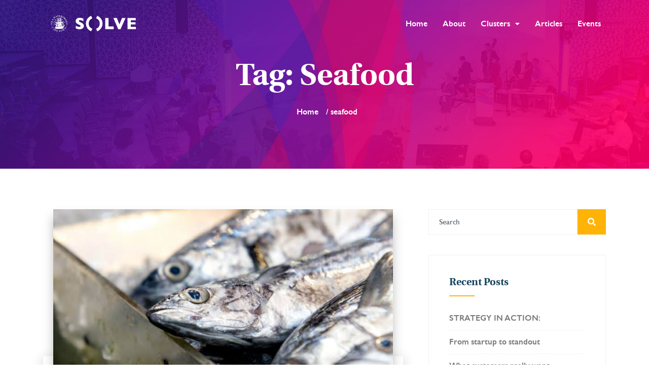

--- FILE ---
content_type: text/html; charset=UTF-8
request_url: https://solve.waterfront.co.za/tag/seafood/
body_size: 35477
content:
<!DOCTYPE html>
<html lang="en-US">
<head>
	<meta charset="UTF-8" />
<script type="text/javascript">
/* <![CDATA[ */
var gform;gform||(document.addEventListener("gform_main_scripts_loaded",function(){gform.scriptsLoaded=!0}),document.addEventListener("gform/theme/scripts_loaded",function(){gform.themeScriptsLoaded=!0}),window.addEventListener("DOMContentLoaded",function(){gform.domLoaded=!0}),gform={domLoaded:!1,scriptsLoaded:!1,themeScriptsLoaded:!1,isFormEditor:()=>"function"==typeof InitializeEditor,callIfLoaded:function(o){return!(!gform.domLoaded||!gform.scriptsLoaded||!gform.themeScriptsLoaded&&!gform.isFormEditor()||(gform.isFormEditor()&&console.warn("The use of gform.initializeOnLoaded() is deprecated in the form editor context and will be removed in Gravity Forms 3.1."),o(),0))},initializeOnLoaded:function(o){gform.callIfLoaded(o)||(document.addEventListener("gform_main_scripts_loaded",()=>{gform.scriptsLoaded=!0,gform.callIfLoaded(o)}),document.addEventListener("gform/theme/scripts_loaded",()=>{gform.themeScriptsLoaded=!0,gform.callIfLoaded(o)}),window.addEventListener("DOMContentLoaded",()=>{gform.domLoaded=!0,gform.callIfLoaded(o)}))},hooks:{action:{},filter:{}},addAction:function(o,r,e,t){gform.addHook("action",o,r,e,t)},addFilter:function(o,r,e,t){gform.addHook("filter",o,r,e,t)},doAction:function(o){gform.doHook("action",o,arguments)},applyFilters:function(o){return gform.doHook("filter",o,arguments)},removeAction:function(o,r){gform.removeHook("action",o,r)},removeFilter:function(o,r,e){gform.removeHook("filter",o,r,e)},addHook:function(o,r,e,t,n){null==gform.hooks[o][r]&&(gform.hooks[o][r]=[]);var d=gform.hooks[o][r];null==n&&(n=r+"_"+d.length),gform.hooks[o][r].push({tag:n,callable:e,priority:t=null==t?10:t})},doHook:function(r,o,e){var t;if(e=Array.prototype.slice.call(e,1),null!=gform.hooks[r][o]&&((o=gform.hooks[r][o]).sort(function(o,r){return o.priority-r.priority}),o.forEach(function(o){"function"!=typeof(t=o.callable)&&(t=window[t]),"action"==r?t.apply(null,e):e[0]=t.apply(null,e)})),"filter"==r)return e[0]},removeHook:function(o,r,t,n){var e;null!=gform.hooks[o][r]&&(e=(e=gform.hooks[o][r]).filter(function(o,r,e){return!!(null!=n&&n!=o.tag||null!=t&&t!=o.priority)}),gform.hooks[o][r]=e)}});
/* ]]> */
</script>

	<meta name="viewport" content="width=device-width, initial-scale=1" />
	<link rel="profile" href="http://gmpg.org/xfn/11" />
	<link rel="pingback" href="https://solve.waterfront.co.za/xmlrpc.php" />
	<meta name='robots' content='noindex, follow' />

	<!-- This site is optimized with the Yoast SEO plugin v26.5 - https://yoast.com/wordpress/plugins/seo/ -->
	<title>seafood Archives - V&amp;A Solve</title>
<link data-rocket-preload as="style" href="https://fonts.googleapis.com/css?family=Roboto%3A%2C400%2C700%2C900%7CRaleway%3A%2C400%2C700%2C900%7CRaleway%3A400%2C500%2C600%2C700%2C800%2C900%7CRoboto%3A400%2C700&#038;display=swap" rel="preload">
<link href="https://fonts.googleapis.com/css?family=Roboto%3A%2C400%2C700%2C900%7CRaleway%3A%2C400%2C700%2C900%7CRaleway%3A400%2C500%2C600%2C700%2C800%2C900%7CRoboto%3A400%2C700&#038;display=swap" media="print" onload="this.media=&#039;all&#039;" rel="stylesheet">
<noscript data-wpr-hosted-gf-parameters=""><link rel="stylesheet" href="https://fonts.googleapis.com/css?family=Roboto%3A%2C400%2C700%2C900%7CRaleway%3A%2C400%2C700%2C900%7CRaleway%3A400%2C500%2C600%2C700%2C800%2C900%7CRoboto%3A400%2C700&#038;display=swap"></noscript>
	<meta property="og:locale" content="en_US" />
	<meta property="og:type" content="article" />
	<meta property="og:title" content="seafood Archives - V&amp;A Solve" />
	<meta property="og:url" content="https://solve.waterfront.co.za/tag/seafood/" />
	<meta property="og:site_name" content="V&amp;A Solve" />
	<meta property="og:image" content="https://solve.waterfront.co.za/wp-content/uploads/2023/12/Solve-logo-transparent-02.png" />
	<meta property="og:image:width" content="2560" />
	<meta property="og:image:height" content="1057" />
	<meta property="og:image:type" content="image/png" />
	<meta name="twitter:card" content="summary_large_image" />
	<script type="application/ld+json" class="yoast-schema-graph">{"@context":"https://schema.org","@graph":[{"@type":"CollectionPage","@id":"https://solve.waterfront.co.za/tag/seafood/","url":"https://solve.waterfront.co.za/tag/seafood/","name":"seafood Archives - V&amp;A Solve","isPartOf":{"@id":"https://solve.waterfront.co.za/#website"},"primaryImageOfPage":{"@id":"https://solve.waterfront.co.za/tag/seafood/#primaryimage"},"image":{"@id":"https://solve.waterfront.co.za/tag/seafood/#primaryimage"},"thumbnailUrl":"https://solve.waterfront.co.za/wp-content/uploads/2023/04/6-iJxD3TJ9Sxc-unsplash-scaled.jpg","breadcrumb":{"@id":"https://solve.waterfront.co.za/tag/seafood/#breadcrumb"},"inLanguage":"en-US"},{"@type":"ImageObject","inLanguage":"en-US","@id":"https://solve.waterfront.co.za/tag/seafood/#primaryimage","url":"https://solve.waterfront.co.za/wp-content/uploads/2023/04/6-iJxD3TJ9Sxc-unsplash-scaled.jpg","contentUrl":"https://solve.waterfront.co.za/wp-content/uploads/2023/04/6-iJxD3TJ9Sxc-unsplash-scaled.jpg","width":2039,"height":2560},{"@type":"BreadcrumbList","@id":"https://solve.waterfront.co.za/tag/seafood/#breadcrumb","itemListElement":[{"@type":"ListItem","position":1,"name":"Home","item":"https://solve.waterfront.co.za/"},{"@type":"ListItem","position":2,"name":"seafood"}]},{"@type":"WebSite","@id":"https://solve.waterfront.co.za/#website","url":"https://solve.waterfront.co.za/","name":"V&A Solve","description":"Together, let&#039;s solve towards extraordinary.","publisher":{"@id":"https://solve.waterfront.co.za/#organization"},"alternateName":"SOLVE","potentialAction":[{"@type":"SearchAction","target":{"@type":"EntryPoint","urlTemplate":"https://solve.waterfront.co.za/?s={search_term_string}"},"query-input":{"@type":"PropertyValueSpecification","valueRequired":true,"valueName":"search_term_string"}}],"inLanguage":"en-US"},{"@type":"Organization","@id":"https://solve.waterfront.co.za/#organization","name":"V&A Solve","url":"https://solve.waterfront.co.za/","logo":{"@type":"ImageObject","inLanguage":"en-US","@id":"https://solve.waterfront.co.za/#/schema/logo/image/","url":"https://solve.waterfront.co.za/wp-content/uploads/2023/02/SOLVE-1.png","contentUrl":"https://solve.waterfront.co.za/wp-content/uploads/2023/02/SOLVE-1.png","width":1673,"height":418,"caption":"V&A Solve"},"image":{"@id":"https://solve.waterfront.co.za/#/schema/logo/image/"}}]}</script>
	<!-- / Yoast SEO plugin. -->


<link rel='dns-prefetch' href='//fonts.googleapis.com' />
<link href='https://fonts.gstatic.com' crossorigin rel='preconnect' />
<style id='wp-img-auto-sizes-contain-inline-css' type='text/css'>
img:is([sizes=auto i],[sizes^="auto," i]){contain-intrinsic-size:3000px 1500px}
/*# sourceURL=wp-img-auto-sizes-contain-inline-css */
</style>
<link data-minify="1" rel='stylesheet' id='hfe-widgets-style-css' href='https://solve.waterfront.co.za/wp-content/cache/min/1/wp-content/plugins/header-footer-elementor/inc/widgets-css/frontend.css?ver=1765781004' type='text/css' media='all' />
<style id='wp-emoji-styles-inline-css' type='text/css'>

	img.wp-smiley, img.emoji {
		display: inline !important;
		border: none !important;
		box-shadow: none !important;
		height: 1em !important;
		width: 1em !important;
		margin: 0 0.07em !important;
		vertical-align: -0.1em !important;
		background: none !important;
		padding: 0 !important;
	}
/*# sourceURL=wp-emoji-styles-inline-css */
</style>
<link rel='stylesheet' id='wp-block-library-css' href='https://solve.waterfront.co.za/wp-includes/css/dist/block-library/style.min.css?ver=6.9' type='text/css' media='all' />
<style id='classic-theme-styles-inline-css' type='text/css'>
/*! This file is auto-generated */
.wp-block-button__link{color:#fff;background-color:#32373c;border-radius:9999px;box-shadow:none;text-decoration:none;padding:calc(.667em + 2px) calc(1.333em + 2px);font-size:1.125em}.wp-block-file__button{background:#32373c;color:#fff;text-decoration:none}
/*# sourceURL=/wp-includes/css/classic-themes.min.css */
</style>
<style id='global-styles-inline-css' type='text/css'>
:root{--wp--preset--aspect-ratio--square: 1;--wp--preset--aspect-ratio--4-3: 4/3;--wp--preset--aspect-ratio--3-4: 3/4;--wp--preset--aspect-ratio--3-2: 3/2;--wp--preset--aspect-ratio--2-3: 2/3;--wp--preset--aspect-ratio--16-9: 16/9;--wp--preset--aspect-ratio--9-16: 9/16;--wp--preset--color--black: #000000;--wp--preset--color--cyan-bluish-gray: #abb8c3;--wp--preset--color--white: #ffffff;--wp--preset--color--pale-pink: #f78da7;--wp--preset--color--vivid-red: #cf2e2e;--wp--preset--color--luminous-vivid-orange: #ff6900;--wp--preset--color--luminous-vivid-amber: #fcb900;--wp--preset--color--light-green-cyan: #7bdcb5;--wp--preset--color--vivid-green-cyan: #00d084;--wp--preset--color--pale-cyan-blue: #8ed1fc;--wp--preset--color--vivid-cyan-blue: #0693e3;--wp--preset--color--vivid-purple: #9b51e0;--wp--preset--gradient--vivid-cyan-blue-to-vivid-purple: linear-gradient(135deg,rgb(6,147,227) 0%,rgb(155,81,224) 100%);--wp--preset--gradient--light-green-cyan-to-vivid-green-cyan: linear-gradient(135deg,rgb(122,220,180) 0%,rgb(0,208,130) 100%);--wp--preset--gradient--luminous-vivid-amber-to-luminous-vivid-orange: linear-gradient(135deg,rgb(252,185,0) 0%,rgb(255,105,0) 100%);--wp--preset--gradient--luminous-vivid-orange-to-vivid-red: linear-gradient(135deg,rgb(255,105,0) 0%,rgb(207,46,46) 100%);--wp--preset--gradient--very-light-gray-to-cyan-bluish-gray: linear-gradient(135deg,rgb(238,238,238) 0%,rgb(169,184,195) 100%);--wp--preset--gradient--cool-to-warm-spectrum: linear-gradient(135deg,rgb(74,234,220) 0%,rgb(151,120,209) 20%,rgb(207,42,186) 40%,rgb(238,44,130) 60%,rgb(251,105,98) 80%,rgb(254,248,76) 100%);--wp--preset--gradient--blush-light-purple: linear-gradient(135deg,rgb(255,206,236) 0%,rgb(152,150,240) 100%);--wp--preset--gradient--blush-bordeaux: linear-gradient(135deg,rgb(254,205,165) 0%,rgb(254,45,45) 50%,rgb(107,0,62) 100%);--wp--preset--gradient--luminous-dusk: linear-gradient(135deg,rgb(255,203,112) 0%,rgb(199,81,192) 50%,rgb(65,88,208) 100%);--wp--preset--gradient--pale-ocean: linear-gradient(135deg,rgb(255,245,203) 0%,rgb(182,227,212) 50%,rgb(51,167,181) 100%);--wp--preset--gradient--electric-grass: linear-gradient(135deg,rgb(202,248,128) 0%,rgb(113,206,126) 100%);--wp--preset--gradient--midnight: linear-gradient(135deg,rgb(2,3,129) 0%,rgb(40,116,252) 100%);--wp--preset--font-size--small: 13px;--wp--preset--font-size--medium: 20px;--wp--preset--font-size--large: 36px;--wp--preset--font-size--x-large: 42px;--wp--preset--spacing--20: 0.44rem;--wp--preset--spacing--30: 0.67rem;--wp--preset--spacing--40: 1rem;--wp--preset--spacing--50: 1.5rem;--wp--preset--spacing--60: 2.25rem;--wp--preset--spacing--70: 3.38rem;--wp--preset--spacing--80: 5.06rem;--wp--preset--shadow--natural: 6px 6px 9px rgba(0, 0, 0, 0.2);--wp--preset--shadow--deep: 12px 12px 50px rgba(0, 0, 0, 0.4);--wp--preset--shadow--sharp: 6px 6px 0px rgba(0, 0, 0, 0.2);--wp--preset--shadow--outlined: 6px 6px 0px -3px rgb(255, 255, 255), 6px 6px rgb(0, 0, 0);--wp--preset--shadow--crisp: 6px 6px 0px rgb(0, 0, 0);}:where(.is-layout-flex){gap: 0.5em;}:where(.is-layout-grid){gap: 0.5em;}body .is-layout-flex{display: flex;}.is-layout-flex{flex-wrap: wrap;align-items: center;}.is-layout-flex > :is(*, div){margin: 0;}body .is-layout-grid{display: grid;}.is-layout-grid > :is(*, div){margin: 0;}:where(.wp-block-columns.is-layout-flex){gap: 2em;}:where(.wp-block-columns.is-layout-grid){gap: 2em;}:where(.wp-block-post-template.is-layout-flex){gap: 1.25em;}:where(.wp-block-post-template.is-layout-grid){gap: 1.25em;}.has-black-color{color: var(--wp--preset--color--black) !important;}.has-cyan-bluish-gray-color{color: var(--wp--preset--color--cyan-bluish-gray) !important;}.has-white-color{color: var(--wp--preset--color--white) !important;}.has-pale-pink-color{color: var(--wp--preset--color--pale-pink) !important;}.has-vivid-red-color{color: var(--wp--preset--color--vivid-red) !important;}.has-luminous-vivid-orange-color{color: var(--wp--preset--color--luminous-vivid-orange) !important;}.has-luminous-vivid-amber-color{color: var(--wp--preset--color--luminous-vivid-amber) !important;}.has-light-green-cyan-color{color: var(--wp--preset--color--light-green-cyan) !important;}.has-vivid-green-cyan-color{color: var(--wp--preset--color--vivid-green-cyan) !important;}.has-pale-cyan-blue-color{color: var(--wp--preset--color--pale-cyan-blue) !important;}.has-vivid-cyan-blue-color{color: var(--wp--preset--color--vivid-cyan-blue) !important;}.has-vivid-purple-color{color: var(--wp--preset--color--vivid-purple) !important;}.has-black-background-color{background-color: var(--wp--preset--color--black) !important;}.has-cyan-bluish-gray-background-color{background-color: var(--wp--preset--color--cyan-bluish-gray) !important;}.has-white-background-color{background-color: var(--wp--preset--color--white) !important;}.has-pale-pink-background-color{background-color: var(--wp--preset--color--pale-pink) !important;}.has-vivid-red-background-color{background-color: var(--wp--preset--color--vivid-red) !important;}.has-luminous-vivid-orange-background-color{background-color: var(--wp--preset--color--luminous-vivid-orange) !important;}.has-luminous-vivid-amber-background-color{background-color: var(--wp--preset--color--luminous-vivid-amber) !important;}.has-light-green-cyan-background-color{background-color: var(--wp--preset--color--light-green-cyan) !important;}.has-vivid-green-cyan-background-color{background-color: var(--wp--preset--color--vivid-green-cyan) !important;}.has-pale-cyan-blue-background-color{background-color: var(--wp--preset--color--pale-cyan-blue) !important;}.has-vivid-cyan-blue-background-color{background-color: var(--wp--preset--color--vivid-cyan-blue) !important;}.has-vivid-purple-background-color{background-color: var(--wp--preset--color--vivid-purple) !important;}.has-black-border-color{border-color: var(--wp--preset--color--black) !important;}.has-cyan-bluish-gray-border-color{border-color: var(--wp--preset--color--cyan-bluish-gray) !important;}.has-white-border-color{border-color: var(--wp--preset--color--white) !important;}.has-pale-pink-border-color{border-color: var(--wp--preset--color--pale-pink) !important;}.has-vivid-red-border-color{border-color: var(--wp--preset--color--vivid-red) !important;}.has-luminous-vivid-orange-border-color{border-color: var(--wp--preset--color--luminous-vivid-orange) !important;}.has-luminous-vivid-amber-border-color{border-color: var(--wp--preset--color--luminous-vivid-amber) !important;}.has-light-green-cyan-border-color{border-color: var(--wp--preset--color--light-green-cyan) !important;}.has-vivid-green-cyan-border-color{border-color: var(--wp--preset--color--vivid-green-cyan) !important;}.has-pale-cyan-blue-border-color{border-color: var(--wp--preset--color--pale-cyan-blue) !important;}.has-vivid-cyan-blue-border-color{border-color: var(--wp--preset--color--vivid-cyan-blue) !important;}.has-vivid-purple-border-color{border-color: var(--wp--preset--color--vivid-purple) !important;}.has-vivid-cyan-blue-to-vivid-purple-gradient-background{background: var(--wp--preset--gradient--vivid-cyan-blue-to-vivid-purple) !important;}.has-light-green-cyan-to-vivid-green-cyan-gradient-background{background: var(--wp--preset--gradient--light-green-cyan-to-vivid-green-cyan) !important;}.has-luminous-vivid-amber-to-luminous-vivid-orange-gradient-background{background: var(--wp--preset--gradient--luminous-vivid-amber-to-luminous-vivid-orange) !important;}.has-luminous-vivid-orange-to-vivid-red-gradient-background{background: var(--wp--preset--gradient--luminous-vivid-orange-to-vivid-red) !important;}.has-very-light-gray-to-cyan-bluish-gray-gradient-background{background: var(--wp--preset--gradient--very-light-gray-to-cyan-bluish-gray) !important;}.has-cool-to-warm-spectrum-gradient-background{background: var(--wp--preset--gradient--cool-to-warm-spectrum) !important;}.has-blush-light-purple-gradient-background{background: var(--wp--preset--gradient--blush-light-purple) !important;}.has-blush-bordeaux-gradient-background{background: var(--wp--preset--gradient--blush-bordeaux) !important;}.has-luminous-dusk-gradient-background{background: var(--wp--preset--gradient--luminous-dusk) !important;}.has-pale-ocean-gradient-background{background: var(--wp--preset--gradient--pale-ocean) !important;}.has-electric-grass-gradient-background{background: var(--wp--preset--gradient--electric-grass) !important;}.has-midnight-gradient-background{background: var(--wp--preset--gradient--midnight) !important;}.has-small-font-size{font-size: var(--wp--preset--font-size--small) !important;}.has-medium-font-size{font-size: var(--wp--preset--font-size--medium) !important;}.has-large-font-size{font-size: var(--wp--preset--font-size--large) !important;}.has-x-large-font-size{font-size: var(--wp--preset--font-size--x-large) !important;}
:where(.wp-block-post-template.is-layout-flex){gap: 1.25em;}:where(.wp-block-post-template.is-layout-grid){gap: 1.25em;}
:where(.wp-block-term-template.is-layout-flex){gap: 1.25em;}:where(.wp-block-term-template.is-layout-grid){gap: 1.25em;}
:where(.wp-block-columns.is-layout-flex){gap: 2em;}:where(.wp-block-columns.is-layout-grid){gap: 2em;}
:root :where(.wp-block-pullquote){font-size: 1.5em;line-height: 1.6;}
/*# sourceURL=global-styles-inline-css */
</style>
<link rel='stylesheet' id='qtip2css-css' href='https://solve.waterfront.co.za/wp-content/plugins/wordpress-tooltips/js/qtip2/jquery.qtip.min.css?ver=6.9' type='text/css' media='all' />
<link rel='stylesheet' id='directorycss-css' href='https://solve.waterfront.co.za/wp-content/plugins/wordpress-tooltips/js/jdirectory/directory.min.css?ver=6.9' type='text/css' media='all' />
<link data-minify="1" rel='stylesheet' id='hfe-style-css' href='https://solve.waterfront.co.za/wp-content/cache/min/1/wp-content/plugins/header-footer-elementor/assets/css/header-footer-elementor.css?ver=1765781004' type='text/css' media='all' />
<link data-minify="1" rel='stylesheet' id='elementor-icons-css' href='https://solve.waterfront.co.za/wp-content/cache/min/1/wp-content/plugins/elementor/assets/lib/eicons/css/elementor-icons.min.css?ver=1765781004' type='text/css' media='all' />
<link rel='stylesheet' id='elementor-frontend-css' href='https://solve.waterfront.co.za/wp-content/plugins/elementor/assets/css/frontend.min.css?ver=3.33.4' type='text/css' media='all' />
<link rel='stylesheet' id='elementor-post-2006-css' href='https://solve.waterfront.co.za/wp-content/uploads/elementor/css/post-2006.css?ver=1765773096' type='text/css' media='all' />
<link data-minify="1" rel='stylesheet' id='font-awesome-5-all-css' href='https://solve.waterfront.co.za/wp-content/cache/min/1/wp-content/plugins/elementor/assets/lib/font-awesome/css/all.min.css?ver=1765781004' type='text/css' media='all' />
<link rel='stylesheet' id='font-awesome-4-shim-css' href='https://solve.waterfront.co.za/wp-content/plugins/elementor/assets/lib/font-awesome/css/v4-shims.min.css?ver=3.33.4' type='text/css' media='all' />
<link rel='stylesheet' id='elementor-post-2004-css' href='https://solve.waterfront.co.za/wp-content/uploads/elementor/css/post-2004.css?ver=1765773097' type='text/css' media='all' />
<link rel='stylesheet' id='elementor-post-2153-css' href='https://solve.waterfront.co.za/wp-content/uploads/elementor/css/post-2153.css?ver=1765773097' type='text/css' media='all' />
<link rel='stylesheet' id='elementor-post-2184-css' href='https://solve.waterfront.co.za/wp-content/uploads/elementor/css/post-2184.css?ver=1765773097' type='text/css' media='all' />
<link data-minify="1" rel='stylesheet' id='font-awesome-css' href='https://solve.waterfront.co.za/wp-content/cache/min/1/wp-content/plugins/elementor/assets/lib/font-awesome/css/font-awesome.min.css?ver=1765781004' type='text/css' media='all' />
<link data-minify="1" rel='stylesheet' id='etn-icon-css' href='https://solve.waterfront.co.za/wp-content/cache/min/1/wp-content/plugins/wp-event-solution/assets/css/etn-icon.css?ver=1765781004' type='text/css' media='all' />
<link data-minify="1" rel='stylesheet' id='etn-public-css-css' href='https://solve.waterfront.co.za/wp-content/cache/background-css/1/solve.waterfront.co.za/wp-content/cache/min/1/wp-content/plugins/wp-event-solution/build/css/event-manager-public-styles.css?ver=1765781004&wpr_t=1768804081' type='text/css' media='all' />
<link data-minify="1" rel='stylesheet' id='elementskit-parallax-style-css' href='https://solve.waterfront.co.za/wp-content/cache/min/1/wp-content/themes/exhibz/core/parallax/assets/css/style.css?ver=1765781004' type='text/css' media='all' />
<link data-minify="1" rel='stylesheet' id='hfe-elementor-icons-css' href='https://solve.waterfront.co.za/wp-content/cache/min/1/wp-content/plugins/elementor/assets/lib/eicons/css/elementor-icons.min.css?ver=1765781004' type='text/css' media='all' />
<link rel='stylesheet' id='hfe-icons-list-css' href='https://solve.waterfront.co.za/wp-content/plugins/elementor/assets/css/widget-icon-list.min.css?ver=3.24.3' type='text/css' media='all' />
<link rel='stylesheet' id='hfe-social-icons-css' href='https://solve.waterfront.co.za/wp-content/plugins/elementor/assets/css/widget-social-icons.min.css?ver=3.24.0' type='text/css' media='all' />
<link data-minify="1" rel='stylesheet' id='hfe-social-share-icons-brands-css' href='https://solve.waterfront.co.za/wp-content/cache/min/1/wp-content/plugins/elementor/assets/lib/font-awesome/css/brands.css?ver=1765781004' type='text/css' media='all' />
<link data-minify="1" rel='stylesheet' id='hfe-social-share-icons-fontawesome-css' href='https://solve.waterfront.co.za/wp-content/cache/min/1/wp-content/plugins/elementor/assets/lib/font-awesome/css/fontawesome.css?ver=1765781004' type='text/css' media='all' />
<link data-minify="1" rel='stylesheet' id='hfe-nav-menu-icons-css' href='https://solve.waterfront.co.za/wp-content/cache/min/1/wp-content/plugins/elementor/assets/lib/font-awesome/css/solid.css?ver=1765781004' type='text/css' media='all' />

<link rel='stylesheet' id='bootstrap-css' href='https://solve.waterfront.co.za/wp-content/themes/exhibz/assets/css/bootstrap.min.css?ver=2.3.0' type='text/css' media='all' />
<link data-minify="1" rel='stylesheet' id='icofont-css' href='https://solve.waterfront.co.za/wp-content/cache/min/1/wp-content/themes/exhibz/assets/css/icofont.css?ver=1765781004' type='text/css' media='all' />
<link data-minify="1" rel='stylesheet' id='magnific-popup-css' href='https://solve.waterfront.co.za/wp-content/cache/min/1/wp-content/themes/exhibz/assets/css/magnific-popup.css?ver=1765781004' type='text/css' media='all' />
<link rel='stylesheet' id='owl-carousel-css' href='https://solve.waterfront.co.za/wp-content/cache/background-css/1/solve.waterfront.co.za/wp-content/themes/exhibz/assets/css/owl.carousel.min.css?ver=2.3.0&wpr_t=1768804081' type='text/css' media='all' />
<link data-minify="1" rel='stylesheet' id='exhibz-woocommerce-css' href='https://solve.waterfront.co.za/wp-content/cache/min/1/wp-content/themes/exhibz/assets/css/woocommerce.css?ver=1765781004' type='text/css' media='all' />
<link data-minify="1" rel='stylesheet' id='exhibz-gutenberg-custom-css' href='https://solve.waterfront.co.za/wp-content/cache/min/1/wp-content/themes/exhibz/assets/css/gutenberg-custom.css?ver=1765781004' type='text/css' media='all' />
<link data-minify="1" rel='stylesheet' id='exhibz-style-css' href='https://solve.waterfront.co.za/wp-content/cache/background-css/1/solve.waterfront.co.za/wp-content/cache/min/1/wp-content/themes/exhibz/assets/css/master.css?ver=1765781004&wpr_t=1768804081' type='text/css' media='all' />
<style id='exhibz-style-inline-css' type='text/css'>

        body{ font-family:"Roboto";font-style:normal;font-size:16px;color: #5a5a5a; }
        
        h1,h2{
            font-family:"Raleway";font-style:normal;font-weight:700;
        }
        h3{ 
            font-family:"Raleway";font-style:normal;font-weight:700; 
        }

        h4{ 
            font-family:"Roboto";font-style:normal;font-weight:700;
        }
        .banner-title,
        .page-banner-title .breadcrumb li,
        .page-banner-title .breadcrumb,
        .page-banner-title .breadcrumb li a{
            color: ;
        }

        a, .post-meta span i, .entry-header .entry-title a:hover, .sidebar ul li a:hover,
        .navbar.navbar-light ul.navbar-nav > li ul.dropdown-menu li:hover a,
        .elementor-widget-exhibz-latestnews .post:hover .post-body .entry-header .entry-title a,
        .btn-link:hover, .footer-menu ul li a:hover, .schedule-tabs-item .schedule-listing-item .schedule-slot-time,
        .navbar.navbar-light ul.navbar-nav > li ul.dropdown-menu li .dropdown-item.active{
            color: #ff007a;
        }

        a:hover,.navbar.navbar-light ul.navbar-nav > li ul.dropdown-menu li.active a{
            color: #3b1d82;
        }

        .entry-header .entry-title a,
        .ts-title,
        h1, h2, h3, h4,h5,
        .elementor-widget-exhibz-latestnews .post .post-body .entry-header .entry-title a,
        .blog-single .post-navigation h3,
        .entry-content h3{
            color: #1c1c24;
        }
     
        body{
            background-color: #fff;
        }
        body{
            background-image:url();;
            background-repeat: no-repeat;
            background-position: center;
            background-size: cover;
        }

        body,
        .post-navigation span,
        .post-meta,
        .post-meta a{
            color:  #5a5a5a;
        }
        .single-intro-text .count-number, .sticky.post .meta-featured-post,
        .sidebar .widget .widget-title:before, .pagination li.active a, .pagination li:hover a,
        .pagination li.active a:hover, .pagination li:hover a:hover,
        .sidebar .widget.widget_search .input-group-btn, .tag-lists a:hover, .tagcloud a:hover,
        .BackTo, .ticket-btn.btn:hover, .schedule-listing .schedule-slot-time,
        .btn-primary, .navbar-toggler, .schedule-tabs-item ul li:before,
        .btn, .btn-primary, .wp-block-button .wp-block-button__link:not(.has-background),
        .ts-single-speaker .ts-social-list li a,
        .header-fullwidth .header-fullwidth-nav .navbar.navbar-light ul.navbar-nav > li > a:before,
        .ts-footer-social ul li a:hover, .ts-schedule-nav ul li a.active,
        .elementor-widget-accordion .elementor-accordion .elementor-accordion-item .elementor-active,
        .ts-speakers-style4 .ts-speaker .ts-speaker-info .ts-title,
        .testimonial-thumb .quote-icon,
        .schedule-tab-wrapper .etn-schedule-speaker .etn-schedule-single-speaker .etn-schedule-speaker-title,
        .etn-btn, 
        .attr-btn-primary, 
        .etn-ticket-widget .etn-btn,
        .post .play-btn.video-btn,
        .testimonial-item .testimonial-body .client-info .client-name::before,
        .ts-schedule-alt .schedule-listing .multi-speaker-2 .speaker-content .schedule-speaker,
        #preloader,
        .woocommerce div.product form.cart .button,
        .woocommerce ul.products li.product .added_to_cart,
        .sidebar.sidebar-woo .woocommerce-product-search button,
        .woocommerce table.cart td.actions button.button,
        .woocommerce a.button,
        .woocommerce button.button.alt,
        .woocommerce table.cart td.actions button.button:hover,
        .woocommerce a.button:hover,
        .woocommerce button.button.alt:hover,
        .woocommerce .checkout-button.button.alt.wc-forward,
        .woocommerce .woocommerce-Reviews #review_form #respond .form-submit input,
        .woocommerce span.onsale,
        .sinlge-event-registration,
        .etn_exhibz_inline_form_top .btn.btn-primary,
        .ts-event-archive-wrap .etn-event-item .ts_etn_thumb_meta_wraper .ts-event-term,
        .etn_load_more_button span{
            background: #ff007a;
        }
     
        .ts-map-tabs .elementor-tabs-wrapper .elementor-tab-title.elementor-active a,
        .wp-block-quote:before,
        .blog-single .post-navigation .post-next a:hover, 
        .blog-single .post-navigation .post-previous a:hover,
        .archive .ts-speaker:hover .ts-title a,
        .post-navigation span:hover, .post-navigation h3:hover,
        .etn-event-single-content-wrap .etn-event-meta .etn-event-category span,
        .etn-schedule-wrap .etn-schedule-info .etn-schedule-time,
        .footer-area .ts-footer-3 .footer-widget h3{
            color: #ff007a;
        }

        .ts-map-tabs .elementor-tabs-wrapper .elementor-tab-title.elementor-active a,
        .ts-map-tabs .elementor-tabs-wrapper .elementor-tab-title a:before,
        .schedule-tabs-item .schedule-listing-item:after,
        .ts-gallery-slider .owl-nav .owl-prev, .ts-gallery-slider .owl-nav .owl-next,
        .ts-schedule-alt .ts-schedule-nav ul li a.active{
            border-color: #ff007a;
        }
        .ts-schedule-alt .ts-schedule-nav ul li a::before,
        .schedule-tab-wrapper .attr-nav li:after,
        .schedule-tab-wrapper .etn-nav li a:after,
        .schedule-tab-wrapper .etn-schedule-speaker .etn-schedule-single-speaker .etn-schedule-speaker-title:after,
        .ts-schedule-alt .schedule-listing .multi-speaker-2 .speaker-content .schedule-speaker::after{
            border-color: #ff007a transparent transparent transparent;
        }

        .ts-schedule-nav ul li a:before{
            border-color: transparent #ff007a transparent transparent;
        }

        blockquote.wp-block-quote, 
        .wp-block-quote, 
        .wp-block-quote:not(.is-large):not(.is-style-large),
         blockquote.wp-block-pullquote, .wp-block-quote.is-large,
          .wp-block-quote.is-style-large,
          blockquote, .wp-block-quote:not(.is-large), .wp-block-quote:not(.is-style-large),
         .wp-block-pullquote:not(.is-style-solid-color){
             border-left-color:  #ff007a;
         }
         
         .schedule-tab-wrapper .attr-nav li.attr-active,
         .schedule-tab-wrapper .etn-nav li a.etn-active,
         .woocommerce div.product .woocommerce-tabs ul.tabs li.active{
             border-bottom-color:  #ff007a;
         }
        
        .woocommerce ul.products li.product .added_to_cart:hover,
        .nav-center-logo .navbar.navbar-light .collapse.justify-content-end ul.navbar-nav > li.nav-ticket-btn > a,
            .woocommerce #respond input#submit.alt:hover, .woocommerce a.button.alt:hover, .woocommerce button.button.alt:hover, .woocommerce input.button.alt:hover{background-color: #ff007a;}
            .woocommerce ul.products li.product .button,.woocommerce ul.products li.product .added_to_cart,
			.woocommerce nav.woocommerce-pagination ul li a:focus, .woocommerce nav.woocommerce-pagination ul li a:hover, .woocommerce nav.woocommerce-pagination ul li span.current,
			.woocommerce #respond input#submit.alt, .woocommerce a.button.alt, .woocommerce button.button.alt, .woocommerce input.button.alt,.sponsor-web-link a:hover i
        {
          background-color: #ff007a;
          color: #fff;
        }

        .ts-single-speaker .ts-social-list li a:hover,
        .etn-ticket-widget .etn-btn:hover,
        .ts-speakers-style4 .ts-speaker .ts-speaker-info p{
            background: #3b1d82;
        }

        
            .ticket-btn.btn{
               background-color: #00c1c1;  
          }
          
        @media (min-width: 1200px){
            .sticky.header-transparent,.div,
            .sticky.header-classic {
                background: #1a1831;
            }
          } 
        

        .ts-footer{
            background-color: #1a1831;
            padding-top:250px;
            background-image:var(--wpr-bg-92fbbae3-1692-4cbb-86d5-15f57b9d934d);;
        }
              

        
/*# sourceURL=exhibz-style-inline-css */
</style>
<link data-minify="1" rel='stylesheet' id='parent-style-css' href='https://solve.waterfront.co.za/wp-content/cache/background-css/1/solve.waterfront.co.za/wp-content/cache/min/1/wp-content/themes/solve/style.css?ver=1765781004&wpr_t=1768804081' type='text/css' media='all' />
<link data-minify="1" rel='stylesheet' id='elementor-gf-local-roboto-css' href='https://solve.waterfront.co.za/wp-content/cache/min/1/wp-content/uploads/elementor/google-fonts/css/roboto.css?ver=1765781004' type='text/css' media='all' />
<link data-minify="1" rel='stylesheet' id='elementor-gf-local-robotoslab-css' href='https://solve.waterfront.co.za/wp-content/cache/min/1/wp-content/uploads/elementor/google-fonts/css/robotoslab.css?ver=1765781004' type='text/css' media='all' />
<link rel='stylesheet' id='elementor-icons-shared-0-css' href='https://solve.waterfront.co.za/wp-content/plugins/elementor/assets/lib/font-awesome/css/fontawesome.min.css?ver=5.15.3' type='text/css' media='all' />
<link data-minify="1" rel='stylesheet' id='elementor-icons-fa-solid-css' href='https://solve.waterfront.co.za/wp-content/cache/min/1/wp-content/plugins/elementor/assets/lib/font-awesome/css/solid.min.css?ver=1765781004' type='text/css' media='all' />
<link data-minify="1" rel='stylesheet' id='elementor-icons-fa-regular-css' href='https://solve.waterfront.co.za/wp-content/cache/min/1/wp-content/plugins/elementor/assets/lib/font-awesome/css/regular.min.css?ver=1765781004' type='text/css' media='all' />
<link data-minify="1" rel='stylesheet' id='elementor-icons-fa-brands-css' href='https://solve.waterfront.co.za/wp-content/cache/min/1/wp-content/plugins/elementor/assets/lib/font-awesome/css/brands.min.css?ver=1765781004' type='text/css' media='all' />
<script type="text/javascript" src="https://solve.waterfront.co.za/wp-content/plugins/wp-sentry-integration/public/wp-sentry-browser.min.js?ver=8.10.0" id="wp-sentry-browser-bundle-js"></script>
<script type="text/javascript" id="wp-sentry-browser-js-extra">
/* <![CDATA[ */
var wp_sentry = {"environment":"production","release":"v6.1.1","context":{"tags":{"wordpress":"6.9","language":"en-US"}},"dsn":"https://1291c462e0149df020dcc3aeb2f6b806@o1420641.ingest.us.sentry.io/4507096169578496"};
//# sourceURL=wp-sentry-browser-js-extra
/* ]]> */
</script>
<script data-minify="1" type="text/javascript" src="https://solve.waterfront.co.za/wp-content/cache/min/1/wp-content/plugins/wp-sentry-integration/public/wp-sentry-init.js?ver=1765781004" id="wp-sentry-browser-js"></script>
<script type="text/javascript" src="https://solve.waterfront.co.za/wp-includes/js/jquery/jquery.min.js?ver=3.7.1" id="jquery-core-js"></script>
<script type="text/javascript" src="https://solve.waterfront.co.za/wp-includes/js/jquery/jquery-migrate.min.js?ver=3.4.1" id="jquery-migrate-js"></script>
<script type="text/javascript" id="jquery-js-after">
/* <![CDATA[ */
!function($){"use strict";$(document).ready(function(){$(this).scrollTop()>100&&$(".hfe-scroll-to-top-wrap").removeClass("hfe-scroll-to-top-hide"),$(window).scroll(function(){$(this).scrollTop()<100?$(".hfe-scroll-to-top-wrap").fadeOut(300):$(".hfe-scroll-to-top-wrap").fadeIn(300)}),$(".hfe-scroll-to-top-wrap").on("click",function(){$("html, body").animate({scrollTop:0},300);return!1})})}(jQuery);
!function($){'use strict';$(document).ready(function(){var bar=$('.hfe-reading-progress-bar');if(!bar.length)return;$(window).on('scroll',function(){var s=$(window).scrollTop(),d=$(document).height()-$(window).height(),p=d? s/d*100:0;bar.css('width',p+'%')});});}(jQuery);
//# sourceURL=jquery-js-after
/* ]]> */
</script>
<script type="text/javascript" src="https://solve.waterfront.co.za/wp-content/plugins/wordpress-tooltips/js/qtip2/jquery.qtip.min.js?ver=6.9" id="qtip2js-js"></script>
<script type="text/javascript" src="https://solve.waterfront.co.za/wp-content/plugins/wordpress-tooltips/js/jdirectory/jquery.directory.min.js?ver=6.9" id="directoryjs-js"></script>
<script type="text/javascript" src="https://solve.waterfront.co.za/wp-content/plugins/elementor/assets/lib/font-awesome/js/v4-shims.min.js?ver=3.33.4" id="font-awesome-4-shim-js"></script>
<script type="text/javascript" src="https://solve.waterfront.co.za/wp-content/themes/solve/assets/js/lib/scrollmagic.2.0.8.min.js?ver=6.9" id="scrollmagic-js"></script>
<script type="text/javascript" id="scriptsjs-js-extra">
/* <![CDATA[ */
var ajax_point = {"ajaxurl":"https://solve.waterfront.co.za/wp-admin/admin-ajax.php"};
//# sourceURL=scriptsjs-js-extra
/* ]]> */
</script>
<script data-minify="1" type="text/javascript" src="https://solve.waterfront.co.za/wp-content/cache/min/1/wp-content/themes/solve/assets/js/scripts.js?ver=1765781004" id="scriptsjs-js"></script>
<script data-minify="1" type="text/javascript" src="https://solve.waterfront.co.za/wp-content/cache/min/1/wp-content/themes/exhibz/core/parallax/assets/js/jarallax.js?ver=1765781004" id="jarallax-js"></script>
<link rel="https://api.w.org/" href="https://solve.waterfront.co.za/wp-json/" /><link rel="alternate" title="JSON" type="application/json" href="https://solve.waterfront.co.za/wp-json/wp/v2/tags/127" /><link rel="EditURI" type="application/rsd+xml" title="RSD" href="https://solve.waterfront.co.za/xmlrpc.php?rsd" />
<meta name="generator" content="WordPress 6.9" />
<!-- Google Tag Manager -->
                <script>(function(w,d,s,l,i){w[l]=w[l]||[];w[l].push({'gtm.start':
                            new Date().getTime(),event:'gtm.js'});var f=d.getElementsByTagName(s)[0],
                        j=d.createElement(s),dl=l!='dataLayer'?'&l='+l:'';j.async=true;j.src=
                        'https://www.googletagmanager.com/gtm.js?id='+i+dl;f.parentNode.insertBefore(j,f);
                    })(window,document,'script','dataLayer','GTM-WV6HRBKJ');</script>
                <!-- End Google Tag Manager -->
<!-- Meta Pixel Code -->
<script>
!function(f,b,e,v,n,t,s)
{if(f.fbq)return;n=f.fbq=function(){n.callMethod?
n.callMethod.apply(n,arguments):n.queue.push(arguments)};
if(!f._fbq)f._fbq=n;n.push=n;n.loaded=!0;n.version='2.0';
n.queue=[];t=b.createElement(e);t.async=!0;
t.src=v;s=b.getElementsByTagName(e)[0];
s.parentNode.insertBefore(t,s)}(window, document,'script',
'https://connect.facebook.net/en_US/fbevents.js');
fbq('init', '1224837958548544');
fbq('track', 'PageView');
</script>
<noscript><img height="1" width="1" style="display:none"
src="https://www.facebook.com/tr?id=1224837958548544&ev=PageView&noscript=1"
/></noscript>
<!-- End Meta Pixel Code --> 	<script type="text/javascript">	
	if(typeof jQuery=='undefined')
	{
		document.write('<'+'script src="https://solve.waterfront.co.za/wp-content/plugins//wordpress-tooltips/js/qtip/jquery.js" type="text/javascript"></'+'script>');
	}
	</script>
	<script type="text/javascript">

	function toolTips(whichID,theTipContent)
	{
    		theTipContent = theTipContent.replace('[[[[[','');
    		theTipContent = theTipContent.replace(']]]]]','');
    		theTipContent = theTipContent.replace('@@@@','');
    		theTipContent = theTipContent.replace('####','');
    		theTipContent = theTipContent.replace('%%%%','');
    		theTipContent = theTipContent.replace('//##','');
    		theTipContent = theTipContent.replace('##]]','');
    		    		    		    		
			jQuery(whichID).qtip
			(
				{
					content:
					{
						text:theTipContent,
												
					},
   					style:
   					{
   					   						classes:' qtip-light wordpress-tooltip-free qtip-rounded qtip-shadow '
    				},
    				position:
    				{
    					viewport: jQuery(window),
    					my: 'bottom center',
    					at: 'top center'
    				},
					show:'mouseover',
					hide: { fixed: true, delay: 200 }
				}
			)
	}
</script>
	
	<style type="text/css">
	.tooltips_table .tooltipsall
	{
		border-bottom:none !important;
	}
	.tooltips_table span {
    color: inherit !important;
	}
	.qtip-content .tooltipsall
	{
		border-bottom:none !important;
		color: inherit !important;
	}
	
		.tooltipsincontent
	{
		border-bottom:2px dotted #888;	
	}

	.tooltipsPopupCreditLink a
	{
		color:gray;
	}	
	</style>
			<style type="text/css">
			.navitems a
			{
				text-decoration: none !important;
			}
		</style>
				<style type="text/css">	
		.qtip-content
		{
			font-size:12px !important;
		}
		</style>

			<script type="text/javascript">
				var elementskit_module_parallax_url = "https://solve.waterfront.co.za/wp-content/themes/exhibz/core/parallax/"
			</script>
		<meta name="generator" content="Elementor 3.33.4; features: additional_custom_breakpoints; settings: css_print_method-external, google_font-enabled, font_display-auto">
			<style>
				.e-con.e-parent:nth-of-type(n+4):not(.e-lazyloaded):not(.e-no-lazyload),
				.e-con.e-parent:nth-of-type(n+4):not(.e-lazyloaded):not(.e-no-lazyload) * {
					background-image: none !important;
				}
				@media screen and (max-height: 1024px) {
					.e-con.e-parent:nth-of-type(n+3):not(.e-lazyloaded):not(.e-no-lazyload),
					.e-con.e-parent:nth-of-type(n+3):not(.e-lazyloaded):not(.e-no-lazyload) * {
						background-image: none !important;
					}
				}
				@media screen and (max-height: 640px) {
					.e-con.e-parent:nth-of-type(n+2):not(.e-lazyloaded):not(.e-no-lazyload),
					.e-con.e-parent:nth-of-type(n+2):not(.e-lazyloaded):not(.e-no-lazyload) * {
						background-image: none !important;
					}
				}
			</style>
			<link rel="icon" href="https://solve.waterfront.co.za/wp-content/uploads/2021/08/cropped-solve-favicon-32x32.png" sizes="32x32" />
<link rel="icon" href="https://solve.waterfront.co.za/wp-content/uploads/2021/08/cropped-solve-favicon-192x192.png" sizes="192x192" />
<link rel="apple-touch-icon" href="https://solve.waterfront.co.za/wp-content/uploads/2021/08/cropped-solve-favicon-180x180.png" />
<meta name="msapplication-TileImage" content="https://solve.waterfront.co.za/wp-content/uploads/2021/08/cropped-solve-favicon-270x270.png" />
		<style type="text/css" id="wp-custom-css">
			.wpcf7-list-item{
	color: white;
}

.wpcf7-list-item-label{
	color: white;
}

.footer-patterns__wrapper > .elementor-container,
.footer-patterns__items > .elementor-container{
	max-width: 100% !important;
}

.cluster-image:hover img {
     opacity: 1 !important; 
}

.cluster-image img {
	transition-duration: 0.5s !important;
}

.cluster-image img:hover {
     transform: scale(1.1) !important; 
}		</style>
		<noscript><style id="rocket-lazyload-nojs-css">.rll-youtube-player, [data-lazy-src]{display:none !important;}</style></noscript><style id="wpr-lazyload-bg-container"></style><style id="wpr-lazyload-bg-exclusion"></style>
<noscript>
<style id="wpr-lazyload-bg-nostyle">.etn-speaker-item .etn-speaker-content{--wpr-bg-51680ef2-6164-4322-bc57-f2eda47ea467: url('https://solve.waterfront.co.za/wp-content/plugins/wp-event-solution/build/css/chunks/images/shape.png');}.owl-carousel .owl-video-play-icon{--wpr-bg-647ea7b8-24ed-4e8f-a12f-c491e31e606e: url('https://solve.waterfront.co.za/wp-content/themes/exhibz/assets/css/owl.video.play.png');}.single-topics::before{--wpr-bg-44b17a86-766d-4c68-bcc8-19b8871a9e9f: url('https://solve.waterfront.co.za/wp-content/themes/exhibz/assets/images/shape/topics_mem.png');}.ts-schedule .ts-schedule-content .column-title:after{--wpr-bg-a942f63c-6d9e-41c1-8a13-d1f670dfba55: url('https://solve.waterfront.co.za/wp-content/themes/exhibz/assets/images/shape/title.png');}.etn-event-countdown-wrap .etn-count-item{--wpr-bg-185810ce-20a1-4f0f-b2a8-a92459059d97: url('https://solve.waterfront.co.za/wp-content/themes/exhibz/assets/images/shape/countdown_shape1.png');}.etn-event-countdown-wrap .etn-count-item.etn-hours{--wpr-bg-3d058739-4e78-4327-911a-b1074b2cc2e4: url('https://solve.waterfront.co.za/wp-content/themes/exhibz/assets/images/shape/countdown_shape2.png');}.etn-event-countdown-wrap .etn-count-item.etn-minutes{--wpr-bg-a1f39233-6f0b-4904-b590-67f3b7f13876: url('https://solve.waterfront.co.za/wp-content/themes/exhibz/assets/images/shape/countdown_shape3.png');}.etn-event-countdown-wrap .etn-count-item.etn-seconds{--wpr-bg-81f3fe78-c9b0-4602-bb16-d665b4020a13: url('https://solve.waterfront.co.za/wp-content/themes/exhibz/assets/images/shape/countdown_shape4.png');}.etn_exhibz_inline_form_top .select2-container--default .select2-selection--single .select2-selection__arrow b,.etn_event_inline_form .select2-container--default .select2-selection--single .select2-selection__arrow b{--wpr-bg-a77080ca-a614-4cd4-8267-930477a8859c: url('https://solve.waterfront.co.za/wp-content/themes/exhibz/assets/images/down-arrow.png');}.etn_exhibz_inline_form_bottom .select2-container--default .select2-selection--single .select2-selection__arrow b,.etn_event_inline_form_bottom .select2-container--default .select2-selection--single .select2-selection__arrow b{--wpr-bg-da24e26f-9b8a-4909-8a43-009b3ed28f2b: url('https://solve.waterfront.co.za/wp-content/themes/exhibz/assets/images/down-arrow.png');}.food-cluster-image .elementor-image:hover{--wpr-bg-77f5be33-b188-4e55-875d-207c058aa13e: url('https://solve.waterfront.co.za/wp-content/uploads/2021/08/home-food-cluster-hover.png');}.ocean-cluster-image .elementor-image:hover{--wpr-bg-8cf17e3d-65fc-42f1-ae94-b30da8bcde87: url('https://solve.waterfront.co.za/wp-content/uploads/2021/08/home-ocean-cluster-hover.png');}.business-cluster-image .elementor-image:hover{--wpr-bg-dbfb6aad-622d-4ca6-9fe1-0708af7f2a93: url('https://solve.waterfront.co.za/wp-content/uploads/2021/09/home-business-cluster-hover.png');}.food-cluster-image-1 .elementor-image:hover{--wpr-bg-4423ed9f-dd31-41a1-b3eb-372e23c2d88e: url('https://solve.waterfront.co.za/wp-content/uploads/2021/08/home-food-cluster-hover-1.png');}.ocean-cluster-image-1 .elementor-image:hover{--wpr-bg-34361447-6422-447a-8251-80958f831ed6: url('https://solve.waterfront.co.za/wp-content/uploads/2021/08/home-ocean-cluster-hover-1.png');}.business-cluster-image-1 .elementor-image:hover{--wpr-bg-cb0d712e-980c-4bfd-bbdc-1a741e8ed975: url('https://solve.waterfront.co.za/wp-content/uploads/2021/08/home-business-cluster-hover-1.png');}.event-banner.ts_eventin_banner.align-items-center.banner-bg{--wpr-bg-a120134d-db8e-4eb6-94c6-e7dba164a68e: url('https://solve.waterfront.co.za/wp-content/uploads/sites/3/2021/07/home-slider-01.png');}.footer-patterns__items--left::before{--wpr-bg-f5980dec-2c8e-48b0-8987-61eaa8eddf94: url('https://solve.waterfront.co.za/wp-content/themes/solve/assets/images/pattern-bracket-1left.png');}.footer-patterns__items--left .elementor-column-wrap{--wpr-bg-e1c67f96-7349-48ba-b180-c396b487c1f7: url('https://solve.waterfront.co.za/wp-content/themes/solve/assets/images/pattern-bracket-2left.png');}.footer-patterns__items--left .elementor-column-wrap:before{--wpr-bg-7f7f20e3-97d5-4de9-845b-783c84ced211: url('https://solve.waterfront.co.za/wp-content/themes/solve/assets/images/pattern-bracket-3left.png');}.footer-patterns__items--left .elementor-widget-wrap{--wpr-bg-cba4f644-e420-4214-a063-7fa7ae092d32: url('https://solve.waterfront.co.za/wp-content/themes/solve/assets/images/pattern-bracket-4left.png');}.footer-patterns__items--left .elementor-widget-wrap:before{--wpr-bg-dbea4792-aa36-4b00-8a01-ebae2f70ae9f: url('https://solve.waterfront.co.za/wp-content/themes/solve/assets/images/pattern-bracket-5left.png');}.footer-patterns__items--right::before{--wpr-bg-82e658f5-5959-4a4b-91b2-5a0721ea3174: url('https://solve.waterfront.co.za/wp-content/themes/solve/assets/images/pattern-bracket-1right.png');}.footer-patterns__items--right .elementor-column-wrap{--wpr-bg-8c7d853c-b62f-40cc-a426-7c1376839732: url('https://solve.waterfront.co.za/wp-content/themes/solve/assets/images/pattern-bracket-2right.png');}.footer-patterns__items--right .elementor-column-wrap:before{--wpr-bg-51ebcdc9-a235-437d-a24a-114d5b646922: url('https://solve.waterfront.co.za/wp-content/themes/solve/assets/images/pattern-bracket-3right.png');}.footer-patterns__items--right .elementor-widget-wrap{--wpr-bg-084bdac8-3d8c-4954-8de2-dae7ef5e3e33: url('https://solve.waterfront.co.za/wp-content/themes/solve/assets/images/pattern-bracket-4right.png');}.footer-patterns__items--right .elementor-widget-wrap:before{--wpr-bg-2f39e115-09b7-4854-a1b9-a438399ed2ac: url('https://solve.waterfront.co.za/wp-content/themes/solve/assets/images/pattern-bracket-5right.png');}.blog .page-banner-area{--wpr-bg-b2cccad8-ed65-4666-82fd-7b3270eabaf3: url('https://solve.waterfront.co.za/wp-content/uploads/2021/09/articles-header-min.jpg');}.single .page-banner-area{--wpr-bg-48b7ec02-c74d-4cab-a681-a7fe767b99a7: url('https://solve.waterfront.co.za/wp-content/uploads/2021/09/articles-header-min.jpg');}.gform_wrapper.gravity-theme .chosen-container-single .chosen-single abbr{--wpr-bg-1cad896b-83b3-402d-b4f0-96cadc1c0476: url('https://solve.waterfront.co.za/wp-content/plugins/gravityforms/legacy/css/chosen-sprite.png');}.gform_wrapper.gravity-theme .chosen-container-single .chosen-single div b{--wpr-bg-764064b0-febc-462f-a93a-d3b0aabdb0f1: url('https://solve.waterfront.co.za/wp-content/plugins/gravityforms/legacy/css/chosen-sprite.png');}.gform_wrapper.gravity-theme .chosen-container-single .chosen-search input[type=text]{--wpr-bg-2112e35c-b9ff-4660-8669-a7cab5a32203: url('https://solve.waterfront.co.za/wp-content/plugins/gravityforms/legacy/css/chosen-sprite.png');}.gform_wrapper.gravity-theme .chosen-container-multi .chosen-choices li.search-choice .search-choice-close{--wpr-bg-696f7e38-2a90-4353-a276-780976742b52: url('https://solve.waterfront.co.za/wp-content/plugins/gravityforms/legacy/css/chosen-sprite.png');}.gform_wrapper.gravity-theme .chosen-rtl .chosen-search input[type=text]{--wpr-bg-60281491-8a76-4054-abfc-73974db2bd5d: url('https://solve.waterfront.co.za/wp-content/plugins/gravityforms/legacy/css/chosen-sprite.png');}.gform_wrapper.gravity-theme .gform_card_icon_container div.gform_card_icon.gform_card_icon_selected::after{--wpr-bg-fe9629cf-8dea-496c-ae6a-80d9ffd57787: url('https://solve.waterfront.co.za/wp-content/plugins/gravityforms/images/gf-creditcards-check.svg');}.gform_wrapper.gravity-theme .gfield_list_icons button{--wpr-bg-b055ea1a-89a7-4baf-831a-15b83b3cd374: url('https://solve.waterfront.co.za/wp-content/plugins/gravityforms/images/list-add.svg');}.gform_wrapper.gravity-theme .chosen-container .chosen-results-scroll-down span,.gform_wrapper.gravity-theme .chosen-container .chosen-results-scroll-up span,.gform_wrapper.gravity-theme .chosen-container-multi .chosen-choices .search-choice .search-choice-close,.gform_wrapper.gravity-theme .chosen-container-single .chosen-search input[type=text],.gform_wrapper.gravity-theme .chosen-container-single .chosen-single abbr,.gform_wrapper.gravity-theme .chosen-container-single .chosen-single div b,.gform_wrapper.gravity-theme .chosen-rtl .chosen-search input[type=text]{--wpr-bg-302c16b2-894f-40fc-ace9-53f1281161dc: url('https://solve.waterfront.co.za/wp-content/plugins/gravityforms/legacy/css/chosen-sprite@2x.png');}.gform_wrapper.gravity-theme .gform_card_icon_container div.gform_card_icon{--wpr-bg-4af7b7c8-a298-4366-a233-8932dc515993: url('https://solve.waterfront.co.za/wp-content/plugins/gravityforms/images/gf-creditcards.svg');}.gform_wrapper.gravity-theme .ginput_container_creditcard .ginput_card_security_code_icon{--wpr-bg-fdf1311e-e943-4cb0-b273-1b8c85eef61c: url('https://solve.waterfront.co.za/wp-content/plugins/gravityforms/images/gf-creditcards.svg');}.gform_wrapper.gravity-theme .gfield_list_icons button.delete_list_item{--wpr-bg-78f67f65-e9c6-4067-9a72-093b31bf167e: url('https://solve.waterfront.co.za/wp-content/plugins/gravityforms/images/list-remove.svg');}.gravity-theme.ui-datepicker .ui-datepicker-header select{--wpr-bg-7f61f7df-36b7-46cb-8593-08af8e92f8d9: url('https://solve.waterfront.co.za/wp-content/plugins/gravityforms/images/theme/down-arrow.svg');}body{--wpr-bg-4f884275-49b9-4ce1-affc-5274633e6070: url('https://solve.waterfront.co.za/');}.ts-footer{--wpr-bg-92fbbae3-1692-4cbb-86d5-15f57b9d934d: url('https://solve.waterfront.co.za/');}</style>
</noscript>
<script type="application/javascript">const rocket_pairs = [{"selector":".etn-speaker-item .etn-speaker-content","style":".etn-speaker-item .etn-speaker-content{--wpr-bg-51680ef2-6164-4322-bc57-f2eda47ea467: url('https:\/\/solve.waterfront.co.za\/wp-content\/plugins\/wp-event-solution\/build\/css\/chunks\/images\/shape.png');}","hash":"51680ef2-6164-4322-bc57-f2eda47ea467","url":"https:\/\/solve.waterfront.co.za\/wp-content\/plugins\/wp-event-solution\/build\/css\/chunks\/images\/shape.png"},{"selector":".owl-carousel .owl-video-play-icon","style":".owl-carousel .owl-video-play-icon{--wpr-bg-647ea7b8-24ed-4e8f-a12f-c491e31e606e: url('https:\/\/solve.waterfront.co.za\/wp-content\/themes\/exhibz\/assets\/css\/owl.video.play.png');}","hash":"647ea7b8-24ed-4e8f-a12f-c491e31e606e","url":"https:\/\/solve.waterfront.co.za\/wp-content\/themes\/exhibz\/assets\/css\/owl.video.play.png"},{"selector":".single-topics","style":".single-topics::before{--wpr-bg-44b17a86-766d-4c68-bcc8-19b8871a9e9f: url('https:\/\/solve.waterfront.co.za\/wp-content\/themes\/exhibz\/assets\/images\/shape\/topics_mem.png');}","hash":"44b17a86-766d-4c68-bcc8-19b8871a9e9f","url":"https:\/\/solve.waterfront.co.za\/wp-content\/themes\/exhibz\/assets\/images\/shape\/topics_mem.png"},{"selector":".ts-schedule .ts-schedule-content .column-title","style":".ts-schedule .ts-schedule-content .column-title:after{--wpr-bg-a942f63c-6d9e-41c1-8a13-d1f670dfba55: url('https:\/\/solve.waterfront.co.za\/wp-content\/themes\/exhibz\/assets\/images\/shape\/title.png');}","hash":"a942f63c-6d9e-41c1-8a13-d1f670dfba55","url":"https:\/\/solve.waterfront.co.za\/wp-content\/themes\/exhibz\/assets\/images\/shape\/title.png"},{"selector":".etn-event-countdown-wrap .etn-count-item","style":".etn-event-countdown-wrap .etn-count-item{--wpr-bg-185810ce-20a1-4f0f-b2a8-a92459059d97: url('https:\/\/solve.waterfront.co.za\/wp-content\/themes\/exhibz\/assets\/images\/shape\/countdown_shape1.png');}","hash":"185810ce-20a1-4f0f-b2a8-a92459059d97","url":"https:\/\/solve.waterfront.co.za\/wp-content\/themes\/exhibz\/assets\/images\/shape\/countdown_shape1.png"},{"selector":".etn-event-countdown-wrap .etn-count-item.etn-hours","style":".etn-event-countdown-wrap .etn-count-item.etn-hours{--wpr-bg-3d058739-4e78-4327-911a-b1074b2cc2e4: url('https:\/\/solve.waterfront.co.za\/wp-content\/themes\/exhibz\/assets\/images\/shape\/countdown_shape2.png');}","hash":"3d058739-4e78-4327-911a-b1074b2cc2e4","url":"https:\/\/solve.waterfront.co.za\/wp-content\/themes\/exhibz\/assets\/images\/shape\/countdown_shape2.png"},{"selector":".etn-event-countdown-wrap .etn-count-item.etn-minutes","style":".etn-event-countdown-wrap .etn-count-item.etn-minutes{--wpr-bg-a1f39233-6f0b-4904-b590-67f3b7f13876: url('https:\/\/solve.waterfront.co.za\/wp-content\/themes\/exhibz\/assets\/images\/shape\/countdown_shape3.png');}","hash":"a1f39233-6f0b-4904-b590-67f3b7f13876","url":"https:\/\/solve.waterfront.co.za\/wp-content\/themes\/exhibz\/assets\/images\/shape\/countdown_shape3.png"},{"selector":".etn-event-countdown-wrap .etn-count-item.etn-seconds","style":".etn-event-countdown-wrap .etn-count-item.etn-seconds{--wpr-bg-81f3fe78-c9b0-4602-bb16-d665b4020a13: url('https:\/\/solve.waterfront.co.za\/wp-content\/themes\/exhibz\/assets\/images\/shape\/countdown_shape4.png');}","hash":"81f3fe78-c9b0-4602-bb16-d665b4020a13","url":"https:\/\/solve.waterfront.co.za\/wp-content\/themes\/exhibz\/assets\/images\/shape\/countdown_shape4.png"},{"selector":".etn_exhibz_inline_form_top .select2-container--default .select2-selection--single .select2-selection__arrow b,.etn_event_inline_form .select2-container--default .select2-selection--single .select2-selection__arrow b","style":".etn_exhibz_inline_form_top .select2-container--default .select2-selection--single .select2-selection__arrow b,.etn_event_inline_form .select2-container--default .select2-selection--single .select2-selection__arrow b{--wpr-bg-a77080ca-a614-4cd4-8267-930477a8859c: url('https:\/\/solve.waterfront.co.za\/wp-content\/themes\/exhibz\/assets\/images\/down-arrow.png');}","hash":"a77080ca-a614-4cd4-8267-930477a8859c","url":"https:\/\/solve.waterfront.co.za\/wp-content\/themes\/exhibz\/assets\/images\/down-arrow.png"},{"selector":".etn_exhibz_inline_form_bottom .select2-container--default .select2-selection--single .select2-selection__arrow b,.etn_event_inline_form_bottom .select2-container--default .select2-selection--single .select2-selection__arrow b","style":".etn_exhibz_inline_form_bottom .select2-container--default .select2-selection--single .select2-selection__arrow b,.etn_event_inline_form_bottom .select2-container--default .select2-selection--single .select2-selection__arrow b{--wpr-bg-da24e26f-9b8a-4909-8a43-009b3ed28f2b: url('https:\/\/solve.waterfront.co.za\/wp-content\/themes\/exhibz\/assets\/images\/down-arrow.png');}","hash":"da24e26f-9b8a-4909-8a43-009b3ed28f2b","url":"https:\/\/solve.waterfront.co.za\/wp-content\/themes\/exhibz\/assets\/images\/down-arrow.png"},{"selector":".food-cluster-image .elementor-image","style":".food-cluster-image .elementor-image:hover{--wpr-bg-77f5be33-b188-4e55-875d-207c058aa13e: url('https:\/\/solve.waterfront.co.za\/wp-content\/uploads\/2021\/08\/home-food-cluster-hover.png');}","hash":"77f5be33-b188-4e55-875d-207c058aa13e","url":"https:\/\/solve.waterfront.co.za\/wp-content\/uploads\/2021\/08\/home-food-cluster-hover.png"},{"selector":".ocean-cluster-image .elementor-image","style":".ocean-cluster-image .elementor-image:hover{--wpr-bg-8cf17e3d-65fc-42f1-ae94-b30da8bcde87: url('https:\/\/solve.waterfront.co.za\/wp-content\/uploads\/2021\/08\/home-ocean-cluster-hover.png');}","hash":"8cf17e3d-65fc-42f1-ae94-b30da8bcde87","url":"https:\/\/solve.waterfront.co.za\/wp-content\/uploads\/2021\/08\/home-ocean-cluster-hover.png"},{"selector":".business-cluster-image .elementor-image","style":".business-cluster-image .elementor-image:hover{--wpr-bg-dbfb6aad-622d-4ca6-9fe1-0708af7f2a93: url('https:\/\/solve.waterfront.co.za\/wp-content\/uploads\/2021\/09\/home-business-cluster-hover.png');}","hash":"dbfb6aad-622d-4ca6-9fe1-0708af7f2a93","url":"https:\/\/solve.waterfront.co.za\/wp-content\/uploads\/2021\/09\/home-business-cluster-hover.png"},{"selector":".food-cluster-image-1 .elementor-image","style":".food-cluster-image-1 .elementor-image:hover{--wpr-bg-4423ed9f-dd31-41a1-b3eb-372e23c2d88e: url('https:\/\/solve.waterfront.co.za\/wp-content\/uploads\/2021\/08\/home-food-cluster-hover-1.png');}","hash":"4423ed9f-dd31-41a1-b3eb-372e23c2d88e","url":"https:\/\/solve.waterfront.co.za\/wp-content\/uploads\/2021\/08\/home-food-cluster-hover-1.png"},{"selector":".ocean-cluster-image-1 .elementor-image","style":".ocean-cluster-image-1 .elementor-image:hover{--wpr-bg-34361447-6422-447a-8251-80958f831ed6: url('https:\/\/solve.waterfront.co.za\/wp-content\/uploads\/2021\/08\/home-ocean-cluster-hover-1.png');}","hash":"34361447-6422-447a-8251-80958f831ed6","url":"https:\/\/solve.waterfront.co.za\/wp-content\/uploads\/2021\/08\/home-ocean-cluster-hover-1.png"},{"selector":".business-cluster-image-1 .elementor-image","style":".business-cluster-image-1 .elementor-image:hover{--wpr-bg-cb0d712e-980c-4bfd-bbdc-1a741e8ed975: url('https:\/\/solve.waterfront.co.za\/wp-content\/uploads\/2021\/08\/home-business-cluster-hover-1.png');}","hash":"cb0d712e-980c-4bfd-bbdc-1a741e8ed975","url":"https:\/\/solve.waterfront.co.za\/wp-content\/uploads\/2021\/08\/home-business-cluster-hover-1.png"},{"selector":".event-banner.ts_eventin_banner.align-items-center.banner-bg","style":".event-banner.ts_eventin_banner.align-items-center.banner-bg{--wpr-bg-a120134d-db8e-4eb6-94c6-e7dba164a68e: url('https:\/\/solve.waterfront.co.za\/wp-content\/uploads\/sites\/3\/2021\/07\/home-slider-01.png');}","hash":"a120134d-db8e-4eb6-94c6-e7dba164a68e","url":"https:\/\/solve.waterfront.co.za\/wp-content\/uploads\/sites\/3\/2021\/07\/home-slider-01.png"},{"selector":".footer-patterns__items--left","style":".footer-patterns__items--left::before{--wpr-bg-f5980dec-2c8e-48b0-8987-61eaa8eddf94: url('https:\/\/solve.waterfront.co.za\/wp-content\/themes\/solve\/assets\/images\/pattern-bracket-1left.png');}","hash":"f5980dec-2c8e-48b0-8987-61eaa8eddf94","url":"https:\/\/solve.waterfront.co.za\/wp-content\/themes\/solve\/assets\/images\/pattern-bracket-1left.png"},{"selector":".footer-patterns__items--left .elementor-column-wrap","style":".footer-patterns__items--left .elementor-column-wrap{--wpr-bg-e1c67f96-7349-48ba-b180-c396b487c1f7: url('https:\/\/solve.waterfront.co.za\/wp-content\/themes\/solve\/assets\/images\/pattern-bracket-2left.png');}","hash":"e1c67f96-7349-48ba-b180-c396b487c1f7","url":"https:\/\/solve.waterfront.co.za\/wp-content\/themes\/solve\/assets\/images\/pattern-bracket-2left.png"},{"selector":".footer-patterns__items--left .elementor-column-wrap","style":".footer-patterns__items--left .elementor-column-wrap:before{--wpr-bg-7f7f20e3-97d5-4de9-845b-783c84ced211: url('https:\/\/solve.waterfront.co.za\/wp-content\/themes\/solve\/assets\/images\/pattern-bracket-3left.png');}","hash":"7f7f20e3-97d5-4de9-845b-783c84ced211","url":"https:\/\/solve.waterfront.co.za\/wp-content\/themes\/solve\/assets\/images\/pattern-bracket-3left.png"},{"selector":".footer-patterns__items--left .elementor-widget-wrap","style":".footer-patterns__items--left .elementor-widget-wrap{--wpr-bg-cba4f644-e420-4214-a063-7fa7ae092d32: url('https:\/\/solve.waterfront.co.za\/wp-content\/themes\/solve\/assets\/images\/pattern-bracket-4left.png');}","hash":"cba4f644-e420-4214-a063-7fa7ae092d32","url":"https:\/\/solve.waterfront.co.za\/wp-content\/themes\/solve\/assets\/images\/pattern-bracket-4left.png"},{"selector":".footer-patterns__items--left .elementor-widget-wrap","style":".footer-patterns__items--left .elementor-widget-wrap:before{--wpr-bg-dbea4792-aa36-4b00-8a01-ebae2f70ae9f: url('https:\/\/solve.waterfront.co.za\/wp-content\/themes\/solve\/assets\/images\/pattern-bracket-5left.png');}","hash":"dbea4792-aa36-4b00-8a01-ebae2f70ae9f","url":"https:\/\/solve.waterfront.co.za\/wp-content\/themes\/solve\/assets\/images\/pattern-bracket-5left.png"},{"selector":".footer-patterns__items--right","style":".footer-patterns__items--right::before{--wpr-bg-82e658f5-5959-4a4b-91b2-5a0721ea3174: url('https:\/\/solve.waterfront.co.za\/wp-content\/themes\/solve\/assets\/images\/pattern-bracket-1right.png');}","hash":"82e658f5-5959-4a4b-91b2-5a0721ea3174","url":"https:\/\/solve.waterfront.co.za\/wp-content\/themes\/solve\/assets\/images\/pattern-bracket-1right.png"},{"selector":".footer-patterns__items--right .elementor-column-wrap","style":".footer-patterns__items--right .elementor-column-wrap{--wpr-bg-8c7d853c-b62f-40cc-a426-7c1376839732: url('https:\/\/solve.waterfront.co.za\/wp-content\/themes\/solve\/assets\/images\/pattern-bracket-2right.png');}","hash":"8c7d853c-b62f-40cc-a426-7c1376839732","url":"https:\/\/solve.waterfront.co.za\/wp-content\/themes\/solve\/assets\/images\/pattern-bracket-2right.png"},{"selector":".footer-patterns__items--right .elementor-column-wrap","style":".footer-patterns__items--right .elementor-column-wrap:before{--wpr-bg-51ebcdc9-a235-437d-a24a-114d5b646922: url('https:\/\/solve.waterfront.co.za\/wp-content\/themes\/solve\/assets\/images\/pattern-bracket-3right.png');}","hash":"51ebcdc9-a235-437d-a24a-114d5b646922","url":"https:\/\/solve.waterfront.co.za\/wp-content\/themes\/solve\/assets\/images\/pattern-bracket-3right.png"},{"selector":".footer-patterns__items--right .elementor-widget-wrap","style":".footer-patterns__items--right .elementor-widget-wrap{--wpr-bg-084bdac8-3d8c-4954-8de2-dae7ef5e3e33: url('https:\/\/solve.waterfront.co.za\/wp-content\/themes\/solve\/assets\/images\/pattern-bracket-4right.png');}","hash":"084bdac8-3d8c-4954-8de2-dae7ef5e3e33","url":"https:\/\/solve.waterfront.co.za\/wp-content\/themes\/solve\/assets\/images\/pattern-bracket-4right.png"},{"selector":".footer-patterns__items--right .elementor-widget-wrap","style":".footer-patterns__items--right .elementor-widget-wrap:before{--wpr-bg-2f39e115-09b7-4854-a1b9-a438399ed2ac: url('https:\/\/solve.waterfront.co.za\/wp-content\/themes\/solve\/assets\/images\/pattern-bracket-5right.png');}","hash":"2f39e115-09b7-4854-a1b9-a438399ed2ac","url":"https:\/\/solve.waterfront.co.za\/wp-content\/themes\/solve\/assets\/images\/pattern-bracket-5right.png"},{"selector":".blog .page-banner-area","style":".blog .page-banner-area{--wpr-bg-b2cccad8-ed65-4666-82fd-7b3270eabaf3: url('https:\/\/solve.waterfront.co.za\/wp-content\/uploads\/2021\/09\/articles-header-min.jpg');}","hash":"b2cccad8-ed65-4666-82fd-7b3270eabaf3","url":"https:\/\/solve.waterfront.co.za\/wp-content\/uploads\/2021\/09\/articles-header-min.jpg"},{"selector":".single .page-banner-area","style":".single .page-banner-area{--wpr-bg-48b7ec02-c74d-4cab-a681-a7fe767b99a7: url('https:\/\/solve.waterfront.co.za\/wp-content\/uploads\/2021\/09\/articles-header-min.jpg');}","hash":"48b7ec02-c74d-4cab-a681-a7fe767b99a7","url":"https:\/\/solve.waterfront.co.za\/wp-content\/uploads\/2021\/09\/articles-header-min.jpg"},{"selector":".gform_wrapper.gravity-theme .chosen-container-single .chosen-single abbr","style":".gform_wrapper.gravity-theme .chosen-container-single .chosen-single abbr{--wpr-bg-1cad896b-83b3-402d-b4f0-96cadc1c0476: url('https:\/\/solve.waterfront.co.za\/wp-content\/plugins\/gravityforms\/legacy\/css\/chosen-sprite.png');}","hash":"1cad896b-83b3-402d-b4f0-96cadc1c0476","url":"https:\/\/solve.waterfront.co.za\/wp-content\/plugins\/gravityforms\/legacy\/css\/chosen-sprite.png"},{"selector":".gform_wrapper.gravity-theme .chosen-container-single .chosen-single div b","style":".gform_wrapper.gravity-theme .chosen-container-single .chosen-single div b{--wpr-bg-764064b0-febc-462f-a93a-d3b0aabdb0f1: url('https:\/\/solve.waterfront.co.za\/wp-content\/plugins\/gravityforms\/legacy\/css\/chosen-sprite.png');}","hash":"764064b0-febc-462f-a93a-d3b0aabdb0f1","url":"https:\/\/solve.waterfront.co.za\/wp-content\/plugins\/gravityforms\/legacy\/css\/chosen-sprite.png"},{"selector":".gform_wrapper.gravity-theme .chosen-container-single .chosen-search input[type=text]","style":".gform_wrapper.gravity-theme .chosen-container-single .chosen-search input[type=text]{--wpr-bg-2112e35c-b9ff-4660-8669-a7cab5a32203: url('https:\/\/solve.waterfront.co.za\/wp-content\/plugins\/gravityforms\/legacy\/css\/chosen-sprite.png');}","hash":"2112e35c-b9ff-4660-8669-a7cab5a32203","url":"https:\/\/solve.waterfront.co.za\/wp-content\/plugins\/gravityforms\/legacy\/css\/chosen-sprite.png"},{"selector":".gform_wrapper.gravity-theme .chosen-container-multi .chosen-choices li.search-choice .search-choice-close","style":".gform_wrapper.gravity-theme .chosen-container-multi .chosen-choices li.search-choice .search-choice-close{--wpr-bg-696f7e38-2a90-4353-a276-780976742b52: url('https:\/\/solve.waterfront.co.za\/wp-content\/plugins\/gravityforms\/legacy\/css\/chosen-sprite.png');}","hash":"696f7e38-2a90-4353-a276-780976742b52","url":"https:\/\/solve.waterfront.co.za\/wp-content\/plugins\/gravityforms\/legacy\/css\/chosen-sprite.png"},{"selector":".gform_wrapper.gravity-theme .chosen-rtl .chosen-search input[type=text]","style":".gform_wrapper.gravity-theme .chosen-rtl .chosen-search input[type=text]{--wpr-bg-60281491-8a76-4054-abfc-73974db2bd5d: url('https:\/\/solve.waterfront.co.za\/wp-content\/plugins\/gravityforms\/legacy\/css\/chosen-sprite.png');}","hash":"60281491-8a76-4054-abfc-73974db2bd5d","url":"https:\/\/solve.waterfront.co.za\/wp-content\/plugins\/gravityforms\/legacy\/css\/chosen-sprite.png"},{"selector":".gform_wrapper.gravity-theme .gform_card_icon_container div.gform_card_icon.gform_card_icon_selected","style":".gform_wrapper.gravity-theme .gform_card_icon_container div.gform_card_icon.gform_card_icon_selected::after{--wpr-bg-fe9629cf-8dea-496c-ae6a-80d9ffd57787: url('https:\/\/solve.waterfront.co.za\/wp-content\/plugins\/gravityforms\/images\/gf-creditcards-check.svg');}","hash":"fe9629cf-8dea-496c-ae6a-80d9ffd57787","url":"https:\/\/solve.waterfront.co.za\/wp-content\/plugins\/gravityforms\/images\/gf-creditcards-check.svg"},{"selector":".gform_wrapper.gravity-theme .gfield_list_icons button","style":".gform_wrapper.gravity-theme .gfield_list_icons button{--wpr-bg-b055ea1a-89a7-4baf-831a-15b83b3cd374: url('https:\/\/solve.waterfront.co.za\/wp-content\/plugins\/gravityforms\/images\/list-add.svg');}","hash":"b055ea1a-89a7-4baf-831a-15b83b3cd374","url":"https:\/\/solve.waterfront.co.za\/wp-content\/plugins\/gravityforms\/images\/list-add.svg"},{"selector":".gform_wrapper.gravity-theme .chosen-container .chosen-results-scroll-down span,.gform_wrapper.gravity-theme .chosen-container .chosen-results-scroll-up span,.gform_wrapper.gravity-theme .chosen-container-multi .chosen-choices .search-choice .search-choice-close,.gform_wrapper.gravity-theme .chosen-container-single .chosen-search input[type=text],.gform_wrapper.gravity-theme .chosen-container-single .chosen-single abbr,.gform_wrapper.gravity-theme .chosen-container-single .chosen-single div b,.gform_wrapper.gravity-theme .chosen-rtl .chosen-search input[type=text]","style":".gform_wrapper.gravity-theme .chosen-container .chosen-results-scroll-down span,.gform_wrapper.gravity-theme .chosen-container .chosen-results-scroll-up span,.gform_wrapper.gravity-theme .chosen-container-multi .chosen-choices .search-choice .search-choice-close,.gform_wrapper.gravity-theme .chosen-container-single .chosen-search input[type=text],.gform_wrapper.gravity-theme .chosen-container-single .chosen-single abbr,.gform_wrapper.gravity-theme .chosen-container-single .chosen-single div b,.gform_wrapper.gravity-theme .chosen-rtl .chosen-search input[type=text]{--wpr-bg-302c16b2-894f-40fc-ace9-53f1281161dc: url('https:\/\/solve.waterfront.co.za\/wp-content\/plugins\/gravityforms\/legacy\/css\/chosen-sprite@2x.png');}","hash":"302c16b2-894f-40fc-ace9-53f1281161dc","url":"https:\/\/solve.waterfront.co.za\/wp-content\/plugins\/gravityforms\/legacy\/css\/chosen-sprite@2x.png"},{"selector":".gform_wrapper.gravity-theme .gform_card_icon_container div.gform_card_icon","style":".gform_wrapper.gravity-theme .gform_card_icon_container div.gform_card_icon{--wpr-bg-4af7b7c8-a298-4366-a233-8932dc515993: url('https:\/\/solve.waterfront.co.za\/wp-content\/plugins\/gravityforms\/images\/gf-creditcards.svg');}","hash":"4af7b7c8-a298-4366-a233-8932dc515993","url":"https:\/\/solve.waterfront.co.za\/wp-content\/plugins\/gravityforms\/images\/gf-creditcards.svg"},{"selector":".gform_wrapper.gravity-theme .ginput_container_creditcard .ginput_card_security_code_icon","style":".gform_wrapper.gravity-theme .ginput_container_creditcard .ginput_card_security_code_icon{--wpr-bg-fdf1311e-e943-4cb0-b273-1b8c85eef61c: url('https:\/\/solve.waterfront.co.za\/wp-content\/plugins\/gravityforms\/images\/gf-creditcards.svg');}","hash":"fdf1311e-e943-4cb0-b273-1b8c85eef61c","url":"https:\/\/solve.waterfront.co.za\/wp-content\/plugins\/gravityforms\/images\/gf-creditcards.svg"},{"selector":".gform_wrapper.gravity-theme .gfield_list_icons button.delete_list_item","style":".gform_wrapper.gravity-theme .gfield_list_icons button.delete_list_item{--wpr-bg-78f67f65-e9c6-4067-9a72-093b31bf167e: url('https:\/\/solve.waterfront.co.za\/wp-content\/plugins\/gravityforms\/images\/list-remove.svg');}","hash":"78f67f65-e9c6-4067-9a72-093b31bf167e","url":"https:\/\/solve.waterfront.co.za\/wp-content\/plugins\/gravityforms\/images\/list-remove.svg"},{"selector":".gravity-theme.ui-datepicker .ui-datepicker-header select","style":".gravity-theme.ui-datepicker .ui-datepicker-header select{--wpr-bg-7f61f7df-36b7-46cb-8593-08af8e92f8d9: url('https:\/\/solve.waterfront.co.za\/wp-content\/plugins\/gravityforms\/images\/theme\/down-arrow.svg');}","hash":"7f61f7df-36b7-46cb-8593-08af8e92f8d9","url":"https:\/\/solve.waterfront.co.za\/wp-content\/plugins\/gravityforms\/images\/theme\/down-arrow.svg"},{"selector":"body","style":"body{--wpr-bg-4f884275-49b9-4ce1-affc-5274633e6070: url('https:\/\/solve.waterfront.co.za\/');}","hash":"4f884275-49b9-4ce1-affc-5274633e6070","url":"https:\/\/solve.waterfront.co.za\/"},{"selector":".ts-footer","style":".ts-footer{--wpr-bg-92fbbae3-1692-4cbb-86d5-15f57b9d934d: url('https:\/\/solve.waterfront.co.za\/');}","hash":"92fbbae3-1692-4cbb-86d5-15f57b9d934d","url":"https:\/\/solve.waterfront.co.za\/"}]; const rocket_excluded_pairs = [];</script><meta name="generator" content="WP Rocket 3.20.2" data-wpr-features="wpr_lazyload_css_bg_img wpr_minify_js wpr_lazyload_images wpr_lazyload_iframes wpr_minify_css" /></head>

<body class="archive tag tag-seafood tag-127 wp-theme-exhibz wp-child-theme-solve ehf-header ehf-footer ehf-template-exhibz ehf-stylesheet-solve sidebar-active elementor-default elementor-kit-2006">
<!-- Google Tag Manager (noscript) -->
          <noscript><iframe src="https://www.googletagmanager.com/ns.html?id=GTM-WV6HRBKJ"
                            height="0" width="0" style="display:none;visibility:hidden"></iframe></noscript>
          <!-- End Google Tag Manager (noscript) --><div data-rocket-location-hash="57eb0956558bf7ad8062fd5c02b81560" id="page" class="hfeed site">

		<header data-rocket-location-hash="439991b3ed0c0a6d3e41b67199d19d5d" id="masthead" itemscope="itemscope" itemtype="https://schema.org/WPHeader">
			<p class="main-title bhf-hidden" itemprop="headline"><a href="https://solve.waterfront.co.za" title="V&amp;A Solve" rel="home">V&amp;A Solve</a></p>
					<div data-rocket-location-hash="6dcd5836fe88ba3f61dddba874a390d0" data-elementor-type="wp-post" data-elementor-id="2004" class="elementor elementor-2004">
						<section class="elementor-section elementor-top-section elementor-element elementor-element-274ddbc elementor-section-boxed elementor-section-height-default elementor-section-height-default" data-id="274ddbc" data-element_type="section" data-settings="{&quot;background_background&quot;:&quot;classic&quot;}">
						<div class="elementor-container elementor-column-gap-default">
					<div class="elementor-column elementor-col-50 elementor-top-column elementor-element elementor-element-b10e269" data-id="b10e269" data-element_type="column">
			<div class="elementor-widget-wrap elementor-element-populated">
						<div class="elementor-element elementor-element-a3518c0 elementor-widget elementor-widget-site-logo" data-id="a3518c0" data-element_type="widget" data-settings="{&quot;align&quot;:&quot;left&quot;,&quot;width&quot;:{&quot;unit&quot;:&quot;%&quot;,&quot;size&quot;:&quot;&quot;,&quot;sizes&quot;:[]},&quot;width_tablet&quot;:{&quot;unit&quot;:&quot;%&quot;,&quot;size&quot;:&quot;&quot;,&quot;sizes&quot;:[]},&quot;width_mobile&quot;:{&quot;unit&quot;:&quot;%&quot;,&quot;size&quot;:&quot;&quot;,&quot;sizes&quot;:[]},&quot;space&quot;:{&quot;unit&quot;:&quot;%&quot;,&quot;size&quot;:&quot;&quot;,&quot;sizes&quot;:[]},&quot;space_tablet&quot;:{&quot;unit&quot;:&quot;%&quot;,&quot;size&quot;:&quot;&quot;,&quot;sizes&quot;:[]},&quot;space_mobile&quot;:{&quot;unit&quot;:&quot;%&quot;,&quot;size&quot;:&quot;&quot;,&quot;sizes&quot;:[]},&quot;image_border_radius&quot;:{&quot;unit&quot;:&quot;px&quot;,&quot;top&quot;:&quot;&quot;,&quot;right&quot;:&quot;&quot;,&quot;bottom&quot;:&quot;&quot;,&quot;left&quot;:&quot;&quot;,&quot;isLinked&quot;:true},&quot;image_border_radius_tablet&quot;:{&quot;unit&quot;:&quot;px&quot;,&quot;top&quot;:&quot;&quot;,&quot;right&quot;:&quot;&quot;,&quot;bottom&quot;:&quot;&quot;,&quot;left&quot;:&quot;&quot;,&quot;isLinked&quot;:true},&quot;image_border_radius_mobile&quot;:{&quot;unit&quot;:&quot;px&quot;,&quot;top&quot;:&quot;&quot;,&quot;right&quot;:&quot;&quot;,&quot;bottom&quot;:&quot;&quot;,&quot;left&quot;:&quot;&quot;,&quot;isLinked&quot;:true},&quot;caption_padding&quot;:{&quot;unit&quot;:&quot;px&quot;,&quot;top&quot;:&quot;&quot;,&quot;right&quot;:&quot;&quot;,&quot;bottom&quot;:&quot;&quot;,&quot;left&quot;:&quot;&quot;,&quot;isLinked&quot;:true},&quot;caption_padding_tablet&quot;:{&quot;unit&quot;:&quot;px&quot;,&quot;top&quot;:&quot;&quot;,&quot;right&quot;:&quot;&quot;,&quot;bottom&quot;:&quot;&quot;,&quot;left&quot;:&quot;&quot;,&quot;isLinked&quot;:true},&quot;caption_padding_mobile&quot;:{&quot;unit&quot;:&quot;px&quot;,&quot;top&quot;:&quot;&quot;,&quot;right&quot;:&quot;&quot;,&quot;bottom&quot;:&quot;&quot;,&quot;left&quot;:&quot;&quot;,&quot;isLinked&quot;:true},&quot;caption_space&quot;:{&quot;unit&quot;:&quot;px&quot;,&quot;size&quot;:0,&quot;sizes&quot;:[]},&quot;caption_space_tablet&quot;:{&quot;unit&quot;:&quot;px&quot;,&quot;size&quot;:&quot;&quot;,&quot;sizes&quot;:[]},&quot;caption_space_mobile&quot;:{&quot;unit&quot;:&quot;px&quot;,&quot;size&quot;:&quot;&quot;,&quot;sizes&quot;:[]},&quot;ekit_we_effect_on&quot;:&quot;none&quot;}" data-widget_type="site-logo.default">
				<div class="elementor-widget-container">
							<div class="hfe-site-logo">
													<a data-elementor-open-lightbox=""  class='elementor-clickable' href="https://solve.waterfront.co.za">
							<div class="hfe-site-logo-set">           
				<div class="hfe-site-logo-container">
									<img class="hfe-site-logo-img elementor-animation-"  src="data:image/svg+xml,%3Csvg%20xmlns='http://www.w3.org/2000/svg'%20viewBox='0%200%200%200'%3E%3C/svg%3E" alt="V&amp;A Solve" data-lazy-src="https://solve.waterfront.co.za/wp-content/uploads/2021/08/solve-logo.svg"/><noscript><img class="hfe-site-logo-img elementor-animation-"  src="https://solve.waterfront.co.za/wp-content/uploads/2021/08/solve-logo.svg" alt="V&amp;A Solve"/></noscript>
				</div>
			</div>
							</a>
						</div>  
							</div>
				</div>
					</div>
		</div>
				<div class="elementor-column elementor-col-50 elementor-top-column elementor-element elementor-element-2d87737" data-id="2d87737" data-element_type="column">
			<div class="elementor-widget-wrap elementor-element-populated">
						<div class="elementor-element elementor-element-725e8bc hfe-nav-menu__align-right hfe-submenu-icon-classic hfe-submenu-animation-slide_up hfe-link-redirect-child hfe-nav-menu__breakpoint-tablet elementor-widget elementor-widget-navigation-menu" data-id="725e8bc" data-element_type="widget" data-settings="{&quot;padding_horizontal_menu_item_tablet&quot;:{&quot;unit&quot;:&quot;px&quot;,&quot;size&quot;:40,&quot;sizes&quot;:[]},&quot;padding_vertical_menu_item_tablet&quot;:{&quot;unit&quot;:&quot;px&quot;,&quot;size&quot;:0,&quot;sizes&quot;:[]},&quot;menu_space_between_tablet&quot;:{&quot;unit&quot;:&quot;px&quot;,&quot;size&quot;:0,&quot;sizes&quot;:[]},&quot;toggle_border_width_tablet&quot;:{&quot;unit&quot;:&quot;px&quot;,&quot;size&quot;:0,&quot;sizes&quot;:[]},&quot;toggle_border_radius_tablet&quot;:{&quot;unit&quot;:&quot;px&quot;,&quot;size&quot;:0,&quot;sizes&quot;:[]},&quot;padding_horizontal_menu_item&quot;:{&quot;unit&quot;:&quot;px&quot;,&quot;size&quot;:15,&quot;sizes&quot;:[]},&quot;padding_horizontal_menu_item_mobile&quot;:{&quot;unit&quot;:&quot;px&quot;,&quot;size&quot;:&quot;&quot;,&quot;sizes&quot;:[]},&quot;padding_vertical_menu_item&quot;:{&quot;unit&quot;:&quot;px&quot;,&quot;size&quot;:15,&quot;sizes&quot;:[]},&quot;padding_vertical_menu_item_mobile&quot;:{&quot;unit&quot;:&quot;px&quot;,&quot;size&quot;:&quot;&quot;,&quot;sizes&quot;:[]},&quot;menu_space_between&quot;:{&quot;unit&quot;:&quot;px&quot;,&quot;size&quot;:&quot;&quot;,&quot;sizes&quot;:[]},&quot;menu_space_between_mobile&quot;:{&quot;unit&quot;:&quot;px&quot;,&quot;size&quot;:&quot;&quot;,&quot;sizes&quot;:[]},&quot;menu_row_space&quot;:{&quot;unit&quot;:&quot;px&quot;,&quot;size&quot;:&quot;&quot;,&quot;sizes&quot;:[]},&quot;menu_row_space_tablet&quot;:{&quot;unit&quot;:&quot;px&quot;,&quot;size&quot;:&quot;&quot;,&quot;sizes&quot;:[]},&quot;menu_row_space_mobile&quot;:{&quot;unit&quot;:&quot;px&quot;,&quot;size&quot;:&quot;&quot;,&quot;sizes&quot;:[]},&quot;dropdown_border_radius&quot;:{&quot;unit&quot;:&quot;px&quot;,&quot;top&quot;:&quot;&quot;,&quot;right&quot;:&quot;&quot;,&quot;bottom&quot;:&quot;&quot;,&quot;left&quot;:&quot;&quot;,&quot;isLinked&quot;:true},&quot;dropdown_border_radius_tablet&quot;:{&quot;unit&quot;:&quot;px&quot;,&quot;top&quot;:&quot;&quot;,&quot;right&quot;:&quot;&quot;,&quot;bottom&quot;:&quot;&quot;,&quot;left&quot;:&quot;&quot;,&quot;isLinked&quot;:true},&quot;dropdown_border_radius_mobile&quot;:{&quot;unit&quot;:&quot;px&quot;,&quot;top&quot;:&quot;&quot;,&quot;right&quot;:&quot;&quot;,&quot;bottom&quot;:&quot;&quot;,&quot;left&quot;:&quot;&quot;,&quot;isLinked&quot;:true},&quot;width_dropdown_item&quot;:{&quot;unit&quot;:&quot;px&quot;,&quot;size&quot;:&quot;220&quot;,&quot;sizes&quot;:[]},&quot;width_dropdown_item_tablet&quot;:{&quot;unit&quot;:&quot;px&quot;,&quot;size&quot;:&quot;&quot;,&quot;sizes&quot;:[]},&quot;width_dropdown_item_mobile&quot;:{&quot;unit&quot;:&quot;px&quot;,&quot;size&quot;:&quot;&quot;,&quot;sizes&quot;:[]},&quot;padding_horizontal_dropdown_item&quot;:{&quot;unit&quot;:&quot;px&quot;,&quot;size&quot;:&quot;&quot;,&quot;sizes&quot;:[]},&quot;padding_horizontal_dropdown_item_tablet&quot;:{&quot;unit&quot;:&quot;px&quot;,&quot;size&quot;:&quot;&quot;,&quot;sizes&quot;:[]},&quot;padding_horizontal_dropdown_item_mobile&quot;:{&quot;unit&quot;:&quot;px&quot;,&quot;size&quot;:&quot;&quot;,&quot;sizes&quot;:[]},&quot;padding_vertical_dropdown_item&quot;:{&quot;unit&quot;:&quot;px&quot;,&quot;size&quot;:15,&quot;sizes&quot;:[]},&quot;padding_vertical_dropdown_item_tablet&quot;:{&quot;unit&quot;:&quot;px&quot;,&quot;size&quot;:&quot;&quot;,&quot;sizes&quot;:[]},&quot;padding_vertical_dropdown_item_mobile&quot;:{&quot;unit&quot;:&quot;px&quot;,&quot;size&quot;:&quot;&quot;,&quot;sizes&quot;:[]},&quot;distance_from_menu&quot;:{&quot;unit&quot;:&quot;px&quot;,&quot;size&quot;:&quot;&quot;,&quot;sizes&quot;:[]},&quot;distance_from_menu_tablet&quot;:{&quot;unit&quot;:&quot;px&quot;,&quot;size&quot;:&quot;&quot;,&quot;sizes&quot;:[]},&quot;distance_from_menu_mobile&quot;:{&quot;unit&quot;:&quot;px&quot;,&quot;size&quot;:&quot;&quot;,&quot;sizes&quot;:[]},&quot;toggle_size&quot;:{&quot;unit&quot;:&quot;px&quot;,&quot;size&quot;:&quot;&quot;,&quot;sizes&quot;:[]},&quot;toggle_size_tablet&quot;:{&quot;unit&quot;:&quot;px&quot;,&quot;size&quot;:&quot;&quot;,&quot;sizes&quot;:[]},&quot;toggle_size_mobile&quot;:{&quot;unit&quot;:&quot;px&quot;,&quot;size&quot;:&quot;&quot;,&quot;sizes&quot;:[]},&quot;toggle_border_width&quot;:{&quot;unit&quot;:&quot;px&quot;,&quot;size&quot;:&quot;&quot;,&quot;sizes&quot;:[]},&quot;toggle_border_width_mobile&quot;:{&quot;unit&quot;:&quot;px&quot;,&quot;size&quot;:&quot;&quot;,&quot;sizes&quot;:[]},&quot;toggle_border_radius&quot;:{&quot;unit&quot;:&quot;px&quot;,&quot;size&quot;:&quot;&quot;,&quot;sizes&quot;:[]},&quot;toggle_border_radius_mobile&quot;:{&quot;unit&quot;:&quot;px&quot;,&quot;size&quot;:&quot;&quot;,&quot;sizes&quot;:[]},&quot;ekit_we_effect_on&quot;:&quot;none&quot;}" data-widget_type="navigation-menu.default">
				<div class="elementor-widget-container">
								<div class="hfe-nav-menu hfe-layout-horizontal hfe-nav-menu-layout horizontal hfe-pointer__none" data-layout="horizontal">
				<div role="button" class="hfe-nav-menu__toggle elementor-clickable" tabindex="0" aria-label="Menu Toggle">
					<span class="screen-reader-text">Menu</span>
					<div class="hfe-nav-menu-icon">
						<i aria-hidden="true"  class="fas fa-align-justify"></i>					</div>
				</div>
				<nav class="hfe-nav-menu__layout-horizontal hfe-nav-menu__submenu-classic" data-toggle-icon="&lt;i aria-hidden=&quot;true&quot; tabindex=&quot;0&quot; class=&quot;fas fa-align-justify&quot;&gt;&lt;/i&gt;" data-close-icon="&lt;i aria-hidden=&quot;true&quot; tabindex=&quot;0&quot; class=&quot;far fa-window-close&quot;&gt;&lt;/i&gt;" data-full-width="yes">
					<ul id="menu-1-725e8bc" class="hfe-nav-menu"><li id="menu-item-1994" class="menu-item menu-item-type-post_type menu-item-object-page menu-item-home parent hfe-creative-menu"><a href="https://solve.waterfront.co.za/" class = "hfe-menu-item">Home</a></li>
<li id="menu-item-1995" class="menu-item menu-item-type-post_type menu-item-object-page parent hfe-creative-menu"><a href="https://solve.waterfront.co.za/about/" class = "hfe-menu-item">About</a></li>
<li id="menu-item-1997" class="menu-item menu-item-type-post_type menu-item-object-page menu-item-has-children parent hfe-has-submenu hfe-creative-menu"><div class="hfe-has-submenu-container" tabindex="0" role="button" aria-haspopup="true" aria-expanded="false"><a href="https://solve.waterfront.co.za/clusters/" class = "hfe-menu-item">Clusters<span class='hfe-menu-toggle sub-arrow hfe-menu-child-0'><i class='fa'></i></span></a></div>
<ul class="sub-menu">
	<li id="menu-item-2001" class="menu-item menu-item-type-post_type menu-item-object-page hfe-creative-menu"><a href="https://solve.waterfront.co.za/solve/clusters/a-food-system-that-is-just-and-good/" class = "hfe-sub-menu-item">A food system that is just and good</a></li>
	<li id="menu-item-2000" class="menu-item menu-item-type-post_type menu-item-object-page hfe-creative-menu"><a href="https://solve.waterfront.co.za/solve/clusters/oceans-opportunity-and-sustainability/" class = "hfe-sub-menu-item">Unlocking opportunity and sustainability through our oceans</a></li>
	<li id="menu-item-1999" class="menu-item menu-item-type-post_type menu-item-object-page hfe-creative-menu"><a href="https://solve.waterfront.co.za/solve/clusters/smmes-building-an-inclusive-future/" class = "hfe-sub-menu-item">Building inclusive futures through SMMEs</a></li>
</ul>
</li>
<li id="menu-item-3983" class="menu-item menu-item-type-post_type menu-item-object-page current_page_parent parent hfe-creative-menu"><a href="https://solve.waterfront.co.za/articles/" class = "hfe-menu-item">Articles</a></li>
<li id="menu-item-1998" class="menu-item menu-item-type-post_type menu-item-object-page parent hfe-creative-menu"><a href="https://solve.waterfront.co.za/events/" class = "hfe-menu-item">Events</a></li>
</ul> 
				</nav>
			</div>
							</div>
				</div>
					</div>
		</div>
					</div>
		</section>
				</div>
				</header>

	
<div data-bg="https://solve.waterfront.co.za/wp-content/themes/exhibz/assets/images/banner/banner_bg.jpg" data-rocket-location-hash="edf1cd5f467d56ba731f8c4001fdcb7d" id="page-banner-area" class="page-banner-area rocket-lazyload" style="">
   <!-- Subpage title start -->
   <div data-rocket-location-hash="60e02d8d98afda0d6df80eda0153544a" class="page-banner-title ">
   
      <div class="text-center">
      
         <p class="banner-title">
         Tag: <span>seafood</span> 
         </p> 
      
      
                  <ol class="breadcrumb" data-wow-duration="2s"><li><a href="https://solve.waterfront.co.za">Home</a></li>  / seafood</ol>            </div>
   </div><!-- Subpage title end -->
</div><!-- Page Banner end -->

<section data-rocket-location-hash="f2ffef650a98c23b3feba3da8c0cbe7b" id="main-content" class="blog main-container" role="main">
	<div data-rocket-location-hash="ca23f7c07336b7cf8c7766d2ffffc9d9" class="container">
		<div class="row">
      			<div class="col-lg-8 col-md-12">
				
											   
<article class="post post-4304 type-post status-publish format-standard has-post-thumbnail hentry category-featured category-food category-ocean category-smme tag-fishing tag-ocean-health tag-oceans tag-seafood tag-social-value tag-sustainable">
	<div class="post-media post-image">
      <a href="https://solve.waterfront.co.za/article/seafood-what-does-sustainable-mean-anyway/">
      <img class="img-fluid" src="data:image/svg+xml,%3Csvg%20xmlns='http://www.w3.org/2000/svg'%20viewBox='0%200%200%200'%3E%3C/svg%3E" alt=" SEAFOOD: WHAT DOES ‘SUSTAINABLE’ MEAN ANYWAY?" data-lazy-src="https://solve.waterfront.co.za/wp-content/uploads/2023/04/6-iJxD3TJ9Sxc-unsplash-750x465.jpg"><noscript><img class="img-fluid" src="https://solve.waterfront.co.za/wp-content/uploads/2023/04/6-iJxD3TJ9Sxc-unsplash-750x465.jpg" alt=" SEAFOOD: WHAT DOES ‘SUSTAINABLE’ MEAN ANYWAY?"></noscript>
    </a>
    </div>

<div class="post-body">
  <div class="entry-header">
    	<div class="post-meta">
		<span class="post-author"><i class="icon icon-user"></i> <a href="https://solve.waterfront.co.za/author/nicktf/">nicktf</a></span><span class="post-meta-date">
					<i class="icon icon-clock"></i>
						12 April 2023</span><span class="meta-categories post-cat">
					<i class="icon icon-folder"></i>
						<a href="https://solve.waterfront.co.za/category/featured/" rel="category tag">Featured Posts</a>, <a href="https://solve.waterfront.co.za/category/food/" rel="category tag">Food Cluster</a>, <a href="https://solve.waterfront.co.za/category/ocean/" rel="category tag">Ocean Cluster</a>, <a href="https://solve.waterfront.co.za/category/smme/" rel="category tag">SMME Cluster</a> 
					</span>	</div>
    <h2 class="entry-title">
      <a href="https://solve.waterfront.co.za/article/seafood-what-does-sustainable-mean-anyway/">SEAFOOD: WHAT DOES ‘SUSTAINABLE’ MEAN ANYWAY?</a>
          </h2>

    <div class="entry-content">
      For many of us, the 2021 Netflix documentary Seaspiracy was the beginning of the end of garlic prawns, fried hake and chips, sushi, pickled fish and any other favourite way we had of eating seafood. The savage story the documentary&hellip;    </div>

    <div class="post-footer">
      <a class="btn-readmore" href="https://solve.waterfront.co.za/article/seafood-what-does-sustainable-mean-anyway/">
        Read More        <i class="icon icon-arrow-right"></i>
      </a>
    </div>

  </div><!-- Entry header end -->
</div><!-- Post body end -->
<!-- post-body end-->       
</article>					
												</div><!-- .col-md-8 -->

		   

   <div class="col-lg-4 col-md-12">
      <aside id="sidebar" class="sidebar" role="complementary">
         <div id="search-2" class="widget widget_search">
        <form  method="get" action="https://solve.waterfront.co.za/" class="exhibz-serach">
            <div class="input-group">
                <input type="search" class="form-control" name="s" placeholder="Search" value="">
                <button class="input-group-btn"><i class="fa fa-search"></i></button>
            </div>
        </form></div>
		<div id="recent-posts-2" class="widget widget_recent_entries">
		<h4 class="widget-title">Recent Posts</h4>
		<ul>
											<li>
					<a href="https://solve.waterfront.co.za/article/strategy-in-action/">STRATEGY IN ACTION:</a>
									</li>
											<li>
					<a href="https://solve.waterfront.co.za/article/from-startup-to-standout/">From startup to standout</a>
									</li>
											<li>
					<a href="https://solve.waterfront.co.za/article/what-customers-really-want/">What customers really want</a>
									</li>
											<li>
					<a href="https://solve.waterfront.co.za/article/zero-waste-how-might-we-get-there-or-thereabouts/">Zero waste: how might we get there (or thereabouts)?</a>
									</li>
											<li>
					<a href="https://solve.waterfront.co.za/article/putting-the-oh-into-zero-waste/">Putting the &#8216;oh&#8217; into Zero Waste</a>
									</li>
					</ul>

		</div><div id="categories-2" class="widget widget_categories"><h4 class="widget-title">Categories</h4>
			<ul>
					<li class="cat-item cat-item-22"><a href="https://solve.waterfront.co.za/category/featured/">Featured Posts</a> (24)
</li>
	<li class="cat-item cat-item-24"><a href="https://solve.waterfront.co.za/category/food/">Food Cluster</a> (12)
</li>
	<li class="cat-item cat-item-26"><a href="https://solve.waterfront.co.za/category/general/">General</a> (11)
</li>
	<li class="cat-item cat-item-25"><a href="https://solve.waterfront.co.za/category/ocean/">Ocean Cluster</a> (15)
</li>
	<li class="cat-item cat-item-23"><a href="https://solve.waterfront.co.za/category/smme/">SMME Cluster</a> (8)
</li>
	<li class="cat-item cat-item-1"><a href="https://solve.waterfront.co.za/category/uncategorized/">Uncategorized</a> (4)
</li>
			</ul>

			</div><div id="archives-2" class="widget widget_archive"><h4 class="widget-title">Archives</h4>
			<ul>
					<li><a href='https://solve.waterfront.co.za/2025/11/'>November 2025</a></li>
	<li><a href='https://solve.waterfront.co.za/2025/09/'>September 2025</a></li>
	<li><a href='https://solve.waterfront.co.za/2025/08/'>August 2025</a></li>
	<li><a href='https://solve.waterfront.co.za/2025/07/'>July 2025</a></li>
	<li><a href='https://solve.waterfront.co.za/2024/11/'>November 2024</a></li>
	<li><a href='https://solve.waterfront.co.za/2024/08/'>August 2024</a></li>
	<li><a href='https://solve.waterfront.co.za/2024/04/'>April 2024</a></li>
	<li><a href='https://solve.waterfront.co.za/2024/03/'>March 2024</a></li>
	<li><a href='https://solve.waterfront.co.za/2023/10/'>October 2023</a></li>
	<li><a href='https://solve.waterfront.co.za/2023/06/'>June 2023</a></li>
	<li><a href='https://solve.waterfront.co.za/2023/05/'>May 2023</a></li>
	<li><a href='https://solve.waterfront.co.za/2023/04/'>April 2023</a></li>
	<li><a href='https://solve.waterfront.co.za/2023/03/'>March 2023</a></li>
	<li><a href='https://solve.waterfront.co.za/2023/02/'>February 2023</a></li>
	<li><a href='https://solve.waterfront.co.za/2023/01/'>January 2023</a></li>
	<li><a href='https://solve.waterfront.co.za/2022/12/'>December 2022</a></li>
	<li><a href='https://solve.waterfront.co.za/2021/11/'>November 2021</a></li>
	<li><a href='https://solve.waterfront.co.za/2021/09/'>September 2021</a></li>
	<li><a href='https://solve.waterfront.co.za/2021/08/'>August 2021</a></li>
			</ul>

			</div><div id="tag_cloud-2" class="widget widget_tag_cloud"><h4 class="widget-title">Tags</h4><div class="tagcloud"><a href="https://solve.waterfront.co.za/tag/circularity/" class="tag-cloud-link tag-link-111 tag-link-position-1" style="font-size: 17.784946236559pt;" aria-label="circularity (8 items)">circularity<span class="tag-link-count"> (8)</span></a>
<a href="https://solve.waterfront.co.za/tag/collaboration/" class="tag-cloud-link tag-link-62 tag-link-position-2" style="font-size: 10.709677419355pt;" aria-label="collaboration (2 items)">collaboration<span class="tag-link-count"> (2)</span></a>
<a href="https://solve.waterfront.co.za/tag/complexity/" class="tag-cloud-link tag-link-61 tag-link-position-3" style="font-size: 10.709677419355pt;" aria-label="complexity (2 items)">complexity<span class="tag-link-count"> (2)</span></a>
<a href="https://solve.waterfront.co.za/tag/conservation/" class="tag-cloud-link tag-link-59 tag-link-position-4" style="font-size: 17.784946236559pt;" aria-label="conservation (8 items)">conservation<span class="tag-link-count"> (8)</span></a>
<a href="https://solve.waterfront.co.za/tag/entrepreneur/" class="tag-cloud-link tag-link-148 tag-link-position-5" style="font-size: 10.709677419355pt;" aria-label="entrepreneur (2 items)">entrepreneur<span class="tag-link-count"> (2)</span></a>
<a href="https://solve.waterfront.co.za/tag/environmental-good/" class="tag-cloud-link tag-link-52 tag-link-position-6" style="font-size: 19.741935483871pt;" aria-label="environmental good (11 items)">environmental good<span class="tag-link-count"> (11)</span></a>
<a href="https://solve.waterfront.co.za/tag/ethical/" class="tag-cloud-link tag-link-48 tag-link-position-7" style="font-size: 10.709677419355pt;" aria-label="ethical (2 items)">ethical<span class="tag-link-count"> (2)</span></a>
<a href="https://solve.waterfront.co.za/tag/fishing/" class="tag-cloud-link tag-link-65 tag-link-position-8" style="font-size: 10.709677419355pt;" aria-label="fishing (2 items)">fishing<span class="tag-link-count"> (2)</span></a>
<a href="https://solve.waterfront.co.za/tag/food-hub/" class="tag-cloud-link tag-link-44 tag-link-position-9" style="font-size: 16.279569892473pt;" aria-label="Food Hub (6 items)">Food Hub<span class="tag-link-count"> (6)</span></a>
<a href="https://solve.waterfront.co.za/tag/food-waste/" class="tag-cloud-link tag-link-80 tag-link-position-10" style="font-size: 15.225806451613pt;" aria-label="food waste (5 items)">food waste<span class="tag-link-count"> (5)</span></a>
<a href="https://solve.waterfront.co.za/tag/health/" class="tag-cloud-link tag-link-67 tag-link-position-11" style="font-size: 8pt;" aria-label="health (1 item)">health<span class="tag-link-count"> (1)</span></a>
<a href="https://solve.waterfront.co.za/tag/human-health/" class="tag-cloud-link tag-link-101 tag-link-position-12" style="font-size: 8pt;" aria-label="human health (1 item)">human health<span class="tag-link-count"> (1)</span></a>
<a href="https://solve.waterfront.co.za/tag/job-creation/" class="tag-cloud-link tag-link-40 tag-link-position-13" style="font-size: 10.709677419355pt;" aria-label="job creation (2 items)">job creation<span class="tag-link-count"> (2)</span></a>
<a href="https://solve.waterfront.co.za/tag/makers-landing/" class="tag-cloud-link tag-link-32 tag-link-position-14" style="font-size: 10.709677419355pt;" aria-label="Maker’s Landing (2 items)">Maker’s Landing<span class="tag-link-count"> (2)</span></a>
<a href="https://solve.waterfront.co.za/tag/marine-wildlife/" class="tag-cloud-link tag-link-70 tag-link-position-15" style="font-size: 10.709677419355pt;" aria-label="marine wildlife (2 items)">marine wildlife<span class="tag-link-count"> (2)</span></a>
<a href="https://solve.waterfront.co.za/tag/microplastics/" class="tag-cloud-link tag-link-99 tag-link-position-16" style="font-size: 8pt;" aria-label="microplastics (1 item)">microplastics<span class="tag-link-count"> (1)</span></a>
<a href="https://solve.waterfront.co.za/tag/ocean-health/" class="tag-cloud-link tag-link-128 tag-link-position-17" style="font-size: 8pt;" aria-label="ocean health (1 item)">ocean health<span class="tag-link-count"> (1)</span></a>
<a href="https://solve.waterfront.co.za/tag/oceanhub-africa/" class="tag-cloud-link tag-link-33 tag-link-position-18" style="font-size: 10.709677419355pt;" aria-label="OceanHub Africa (2 items)">OceanHub Africa<span class="tag-link-count"> (2)</span></a>
<a href="https://solve.waterfront.co.za/tag/ocean-plastics/" class="tag-cloud-link tag-link-97 tag-link-position-19" style="font-size: 10.709677419355pt;" aria-label="ocean plastics (2 items)">ocean plastics<span class="tag-link-count"> (2)</span></a>
<a href="https://solve.waterfront.co.za/tag/oceans/" class="tag-cloud-link tag-link-96 tag-link-position-20" style="font-size: 8pt;" aria-label="oceans (1 item)">oceans<span class="tag-link-count"> (1)</span></a>
<a href="https://solve.waterfront.co.za/tag/ocean-wildlife/" class="tag-cloud-link tag-link-98 tag-link-position-21" style="font-size: 8pt;" aria-label="ocean wildlife (1 item)">ocean wildlife<span class="tag-link-count"> (1)</span></a>
<a href="https://solve.waterfront.co.za/tag/pandemic-plastics/" class="tag-cloud-link tag-link-100 tag-link-position-22" style="font-size: 8pt;" aria-label="pandemic plastics (1 item)">pandemic plastics<span class="tag-link-count"> (1)</span></a>
<a href="https://solve.waterfront.co.za/tag/plastic/" class="tag-cloud-link tag-link-71 tag-link-position-23" style="font-size: 10.709677419355pt;" aria-label="plastic (2 items)">plastic<span class="tag-link-count"> (2)</span></a>
<a href="https://solve.waterfront.co.za/tag/plastics-innovation/" class="tag-cloud-link tag-link-109 tag-link-position-24" style="font-size: 10.709677419355pt;" aria-label="plastics innovation (2 items)">plastics innovation<span class="tag-link-count"> (2)</span></a>
<a href="https://solve.waterfront.co.za/tag/plastic-waste/" class="tag-cloud-link tag-link-122 tag-link-position-25" style="font-size: 10.709677419355pt;" aria-label="plastic waste (2 items)">plastic waste<span class="tag-link-count"> (2)</span></a>
<a href="https://solve.waterfront.co.za/tag/problem-plastics/" class="tag-cloud-link tag-link-110 tag-link-position-26" style="font-size: 8pt;" aria-label="problem plastics (1 item)">problem plastics<span class="tag-link-count"> (1)</span></a>
<a href="https://solve.waterfront.co.za/tag/quite-smoking/" class="tag-cloud-link tag-link-105 tag-link-position-27" style="font-size: 8pt;" aria-label="quite smoking (1 item)">quite smoking<span class="tag-link-count"> (1)</span></a>
<a href="https://solve.waterfront.co.za/tag/recycle/" class="tag-cloud-link tag-link-104 tag-link-position-28" style="font-size: 10.709677419355pt;" aria-label="recycle (2 items)">recycle<span class="tag-link-count"> (2)</span></a>
<a href="https://solve.waterfront.co.za/tag/seal-rescue/" class="tag-cloud-link tag-link-103 tag-link-position-29" style="font-size: 8pt;" aria-label="seal rescue (1 item)">seal rescue<span class="tag-link-count"> (1)</span></a>
<a href="https://solve.waterfront.co.za/tag/seals/" class="tag-cloud-link tag-link-72 tag-link-position-30" style="font-size: 10.709677419355pt;" aria-label="seals (2 items)">seals<span class="tag-link-count"> (2)</span></a>
<a href="https://solve.waterfront.co.za/tag/shared-value/" class="tag-cloud-link tag-link-90 tag-link-position-31" style="font-size: 10.709677419355pt;" aria-label="shared value (2 items)">shared value<span class="tag-link-count"> (2)</span></a>
<a href="https://solve.waterfront.co.za/tag/shared-value-ecosystem-strategy/" class="tag-cloud-link tag-link-30 tag-link-position-32" style="font-size: 20.795698924731pt;" aria-label="Shared Value Ecosystem strategy (13 items)">Shared Value Ecosystem strategy<span class="tag-link-count"> (13)</span></a>
<a href="https://solve.waterfront.co.za/tag/smme/" class="tag-cloud-link tag-link-31 tag-link-position-33" style="font-size: 18.537634408602pt;" aria-label="SMME (9 items)">SMME<span class="tag-link-count"> (9)</span></a>
<a href="https://solve.waterfront.co.za/tag/social-good/" class="tag-cloud-link tag-link-55 tag-link-position-34" style="font-size: 10.709677419355pt;" aria-label="Social good (2 items)">Social good<span class="tag-link-count"> (2)</span></a>
<a href="https://solve.waterfront.co.za/tag/social-value/" class="tag-cloud-link tag-link-41 tag-link-position-35" style="font-size: 21.247311827957pt;" aria-label="social value (14 items)">social value<span class="tag-link-count"> (14)</span></a>
<a href="https://solve.waterfront.co.za/tag/sustainability/" class="tag-cloud-link tag-link-95 tag-link-position-36" style="font-size: 22pt;" aria-label="Sustainability (16 items)">Sustainability<span class="tag-link-count"> (16)</span></a>
<a href="https://solve.waterfront.co.za/tag/sustainable-fishing/" class="tag-cloud-link tag-link-74 tag-link-position-37" style="font-size: 10.709677419355pt;" aria-label="sustainable fishing (2 items)">sustainable fishing<span class="tag-link-count"> (2)</span></a>
<a href="https://solve.waterfront.co.za/tag/the-litterboom-project/" class="tag-cloud-link tag-link-136 tag-link-position-38" style="font-size: 8pt;" aria-label="The Litterboom Project (1 item)">The Litterboom Project<span class="tag-link-count"> (1)</span></a>
<a href="https://solve.waterfront.co.za/tag/turtle-rescue/" class="tag-cloud-link tag-link-102 tag-link-position-39" style="font-size: 8pt;" aria-label="turtle rescue (1 item)">turtle rescue<span class="tag-link-count"> (1)</span></a>
<a href="https://solve.waterfront.co.za/tag/turtles/" class="tag-cloud-link tag-link-73 tag-link-position-40" style="font-size: 10.709677419355pt;" aria-label="turtles (2 items)">turtles<span class="tag-link-count"> (2)</span></a>
<a href="https://solve.waterfront.co.za/tag/two-oceans-aquarium/" class="tag-cloud-link tag-link-58 tag-link-position-41" style="font-size: 12.516129032258pt;" aria-label="Two Oceans Aquarium (3 items)">Two Oceans Aquarium<span class="tag-link-count"> (3)</span></a>
<a href="https://solve.waterfront.co.za/tag/upcycling/" class="tag-cloud-link tag-link-116 tag-link-position-42" style="font-size: 10.709677419355pt;" aria-label="upcycling (2 items)">upcycling<span class="tag-link-count"> (2)</span></a>
<a href="https://solve.waterfront.co.za/tag/va-waterfront/" class="tag-cloud-link tag-link-89 tag-link-position-43" style="font-size: 10.709677419355pt;" aria-label="V&amp;A Waterfront (2 items)">V&amp;A Waterfront<span class="tag-link-count"> (2)</span></a>
<a href="https://solve.waterfront.co.za/tag/waste-separation/" class="tag-cloud-link tag-link-106 tag-link-position-44" style="font-size: 10.709677419355pt;" aria-label="waste separation (2 items)">waste separation<span class="tag-link-count"> (2)</span></a>
<a href="https://solve.waterfront.co.za/tag/zero-waste/" class="tag-cloud-link tag-link-117 tag-link-position-45" style="font-size: 17.032258064516pt;" aria-label="zero waste (7 items)">zero waste<span class="tag-link-count"> (7)</span></a></div>
</div>      </aside> <!-- #sidebar --> 
   </div><!-- Sidebar col end -->
		</div><!-- .row -->
	</div><!-- .container -->
</section><!-- #main-content -->

<div class='footer-width-fixer'>		<div data-rocket-location-hash="a69b7db3afd9304e29c2cad6d7ce0f61" data-elementor-type="wp-post" data-elementor-id="2184" class="elementor elementor-2184">
						<section class="elementor-section elementor-top-section elementor-element elementor-element-187f34b elementor-section-height-min-height elementor-section-content-middle newsletter-box elementor-section-boxed elementor-section-height-default elementor-section-items-middle" data-id="187f34b" data-element_type="section" id="NewsLetterBox" data-settings="{&quot;background_background&quot;:&quot;classic&quot;}">
						<div class="elementor-container elementor-column-gap-no">
					<div class="elementor-column elementor-col-100 elementor-top-column elementor-element elementor-element-0f0b625" data-id="0f0b625" data-element_type="column" data-settings="{&quot;background_background&quot;:&quot;gradient&quot;}">
			<div class="elementor-widget-wrap">
							</div>
		</div>
					</div>
		</section>
				<section class="elementor-section elementor-top-section elementor-element elementor-element-f39862c footer-patterns__wrapper elementor-section-height-min-height elementor-section-boxed elementor-section-height-default elementor-section-items-middle" data-id="f39862c" data-element_type="section" data-settings="{&quot;background_background&quot;:&quot;classic&quot;}">
						<div class="elementor-container elementor-column-gap-default">
					<div class="elementor-column elementor-col-100 elementor-top-column elementor-element elementor-element-9fe8d7d" data-id="9fe8d7d" data-element_type="column" data-settings="{&quot;background_background&quot;:&quot;gradient&quot;}">
			<div class="elementor-widget-wrap elementor-element-populated">
						<div class="elementor-element elementor-element-28c784b top-header newsletter-top-header elementor-widget elementor-widget-heading" data-id="28c784b" data-element_type="widget" data-settings="{&quot;ekit_we_effect_on&quot;:&quot;none&quot;}" data-widget_type="heading.default">
				<div class="elementor-widget-container">
					<div class="elementor-heading-title elementor-size-default">JOIN OUR WORLD</div>				</div>
				</div>
				<div class="elementor-element elementor-element-8aab7f6 newsletter-header elementor-widget elementor-widget-heading" data-id="8aab7f6" data-element_type="widget" data-settings="{&quot;ekit_we_effect_on&quot;:&quot;none&quot;}" data-widget_type="heading.default">
				<div class="elementor-widget-container">
					<h2 class="elementor-heading-title elementor-size-default">Let’s <em>build back better</em>.</h2>				</div>
				</div>
				<div class="elementor-element elementor-element-0e9c4eb elementor-widget elementor-widget-shortcode" data-id="0e9c4eb" data-element_type="widget" data-settings="{&quot;ekit_we_effect_on&quot;:&quot;none&quot;}" data-widget_type="shortcode.default">
				<div class="elementor-widget-container">
							<div class="elementor-shortcode">
                <div class='gf_browser_chrome gform_wrapper gravity-theme gform-theme--no-framework gf_text_white_wrapper' data-form-theme='gravity-theme' data-form-index='0' id='gform_wrapper_1' ><div id='gf_1' class='gform_anchor' tabindex='-1'></div>
                        <div class='gform_heading'>
							<p class='gform_required_legend'>&quot;<span class="gfield_required gfield_required_asterisk">*</span>&quot; indicates required fields</p>
                        </div><form method='post' enctype='multipart/form-data' target='gform_ajax_frame_1' id='gform_1' class='gf_text_white' action='/tag/seafood/#gf_1' data-formid='1' novalidate>
                        <div class='gform-body gform_body'><div id='gform_fields_1' class='gform_fields top_label form_sublabel_below description_below validation_below'><div id="field_1_1" class="gfield gfield--type-email gf_list_inline gfield_contains_required field_sublabel_below gfield--no-description field_description_below hidden_label field_validation_below gfield_visibility_visible"  ><label class='gfield_label gform-field-label' for='input_1_1'>Your email<span class="gfield_required"><span class="gfield_required gfield_required_asterisk">*</span></span></label><div class='ginput_container ginput_container_email'>
                            <input name='input_1' id='input_1_1' type='email' value='' class='medium'   placeholder='Your email *' aria-required="true" aria-invalid="false"  />
                        </div></div><fieldset id="field_1_2" class="gfield gfield--type-checkbox gfield--type-choice gfield--width-full gf_list_inline gfield_contains_required field_sublabel_below gfield--no-description field_description_below field_validation_below gfield_visibility_visible"  ><legend class='gfield_label gform-field-label gfield_label_before_complex' >My Interests<span class="gfield_required"><span class="gfield_required gfield_required_asterisk">*</span></span></legend><div class='ginput_container ginput_container_checkbox'><div class='gfield_checkbox ' id='input_1_2'><div class='gchoice gchoice_1_2_1'>
								<input class='gfield-choice-input' name='input_2.1' type='checkbox'  value='Shopping'  id='choice_1_2_1'   />
								<label for='choice_1_2_1' id='label_1_2_1' class='gform-field-label gform-field-label--type-inline'>Shopping</label>
							</div><div class='gchoice gchoice_1_2_2'>
								<input class='gfield-choice-input' name='input_2.2' type='checkbox'  value='Dining'  id='choice_1_2_2'   />
								<label for='choice_1_2_2' id='label_1_2_2' class='gform-field-label gform-field-label--type-inline'>Dining</label>
							</div><div class='gchoice gchoice_1_2_3'>
								<input class='gfield-choice-input' name='input_2.3' type='checkbox'  value='Arts &amp; Design'  id='choice_1_2_3'   />
								<label for='choice_1_2_3' id='label_1_2_3' class='gform-field-label gform-field-label--type-inline'>Art &amp; Design</label>
							</div><div class='gchoice gchoice_1_2_4'>
								<input class='gfield-choice-input' name='input_2.4' type='checkbox'  value='Sustainability'  id='choice_1_2_4'   />
								<label for='choice_1_2_4' id='label_1_2_4' class='gform-field-label gform-field-label--type-inline'>Sustainability</label>
							</div><div class='gchoice gchoice_1_2_5'>
								<input class='gfield-choice-input' name='input_2.5' type='checkbox'  value='Attractions'  id='choice_1_2_5'   />
								<label for='choice_1_2_5' id='label_1_2_5' class='gform-field-label gform-field-label--type-inline'>Attractions</label>
							</div><div class='gchoice gchoice_1_2_6'>
								<input class='gfield-choice-input' name='input_2.6' type='checkbox'  value='Events'  id='choice_1_2_6'   />
								<label for='choice_1_2_6' id='label_1_2_6' class='gform-field-label gform-field-label--type-inline'>Events</label>
							</div><div class='gchoice gchoice_1_2_7'>
								<input class='gfield-choice-input' name='input_2.7' type='checkbox'  value='Kids'  id='choice_1_2_7'   />
								<label for='choice_1_2_7' id='label_1_2_7' class='gform-field-label gform-field-label--type-inline'>Kids Activities</label>
							</div></div></div></fieldset><fieldset id="field_1_3" class="gfield gfield--type-radio gfield--type-choice gfield--width-full gf_list_inline gfield_contains_required field_sublabel_below gfield--no-description field_description_below field_validation_below gfield_visibility_visible"  ><legend class='gfield_label gform-field-label' >Gender<span class="gfield_required"><span class="gfield_required gfield_required_asterisk">*</span></span></legend><div class='ginput_container ginput_container_radio'><div class='gfield_radio' id='input_1_3'>
			<div class='gchoice gchoice_1_3_0'>
					<input class='gfield-choice-input' name='input_3' type='radio' value='Male'  id='choice_1_3_0' onchange='gformToggleRadioOther( this )'    />
					<label for='choice_1_3_0' id='label_1_3_0' class='gform-field-label gform-field-label--type-inline'>Male</label>
			</div>
			<div class='gchoice gchoice_1_3_1'>
					<input class='gfield-choice-input' name='input_3' type='radio' value='Female'  id='choice_1_3_1' onchange='gformToggleRadioOther( this )'    />
					<label for='choice_1_3_1' id='label_1_3_1' class='gform-field-label gform-field-label--type-inline'>Female</label>
			</div>
			<div class='gchoice gchoice_1_3_2'>
					<input class='gfield-choice-input' name='input_3' type='radio' value='Non-binary'  id='choice_1_3_2' onchange='gformToggleRadioOther( this )'    />
					<label for='choice_1_3_2' id='label_1_3_2' class='gform-field-label gform-field-label--type-inline'>Non-binary</label>
			</div></div></div></fieldset><fieldset id="field_1_4" class="gfield gfield--type-address gfield--width-full gfield_contains_required field_sublabel_hidden_label gfield--no-description field_description_below field_validation_below gfield_visibility_visible"  ><legend class='gfield_label gform-field-label gfield_label_before_complex' >Location<span class="gfield_required"><span class="gfield_required gfield_required_asterisk">*</span></span></legend>    
                    <div class='ginput_complex ginput_container has_country ginput_container_address gform-grid-row' id='input_1_4' >
                        <input type='hidden' class='gform_hidden' name='input_4.4' id='input_1_4_4' value=''/><span class='ginput_left address_country ginput_address_country gform-grid-col' id='input_1_4_6_container' >
                                        <select name='input_4.6' id='input_1_4_6'   aria-required='true'    ><option value='' ></option><option value='Afghanistan' >Afghanistan</option><option value='Albania' >Albania</option><option value='Algeria' >Algeria</option><option value='American Samoa' >American Samoa</option><option value='Andorra' >Andorra</option><option value='Angola' >Angola</option><option value='Anguilla' >Anguilla</option><option value='Antarctica' >Antarctica</option><option value='Antigua and Barbuda' >Antigua and Barbuda</option><option value='Argentina' >Argentina</option><option value='Armenia' >Armenia</option><option value='Aruba' >Aruba</option><option value='Australia' >Australia</option><option value='Austria' >Austria</option><option value='Azerbaijan' >Azerbaijan</option><option value='Bahamas' >Bahamas</option><option value='Bahrain' >Bahrain</option><option value='Bangladesh' >Bangladesh</option><option value='Barbados' >Barbados</option><option value='Belarus' >Belarus</option><option value='Belgium' >Belgium</option><option value='Belize' >Belize</option><option value='Benin' >Benin</option><option value='Bermuda' >Bermuda</option><option value='Bhutan' >Bhutan</option><option value='Bolivia' >Bolivia</option><option value='Bonaire, Sint Eustatius and Saba' >Bonaire, Sint Eustatius and Saba</option><option value='Bosnia and Herzegovina' >Bosnia and Herzegovina</option><option value='Botswana' >Botswana</option><option value='Bouvet Island' >Bouvet Island</option><option value='Brazil' >Brazil</option><option value='British Indian Ocean Territory' >British Indian Ocean Territory</option><option value='Brunei Darussalam' >Brunei Darussalam</option><option value='Bulgaria' >Bulgaria</option><option value='Burkina Faso' >Burkina Faso</option><option value='Burundi' >Burundi</option><option value='Cabo Verde' >Cabo Verde</option><option value='Cambodia' >Cambodia</option><option value='Cameroon' >Cameroon</option><option value='Canada' >Canada</option><option value='Cayman Islands' >Cayman Islands</option><option value='Central African Republic' >Central African Republic</option><option value='Chad' >Chad</option><option value='Chile' >Chile</option><option value='China' >China</option><option value='Christmas Island' >Christmas Island</option><option value='Cocos Islands' >Cocos Islands</option><option value='Colombia' >Colombia</option><option value='Comoros' >Comoros</option><option value='Congo' >Congo</option><option value='Congo, Democratic Republic of the' >Congo, Democratic Republic of the</option><option value='Cook Islands' >Cook Islands</option><option value='Costa Rica' >Costa Rica</option><option value='Croatia' >Croatia</option><option value='Cuba' >Cuba</option><option value='Curaçao' >Curaçao</option><option value='Cyprus' >Cyprus</option><option value='Czechia' >Czechia</option><option value='Côte d&#039;Ivoire' >Côte d&#039;Ivoire</option><option value='Denmark' >Denmark</option><option value='Djibouti' >Djibouti</option><option value='Dominica' >Dominica</option><option value='Dominican Republic' >Dominican Republic</option><option value='Ecuador' >Ecuador</option><option value='Egypt' >Egypt</option><option value='El Salvador' >El Salvador</option><option value='Equatorial Guinea' >Equatorial Guinea</option><option value='Eritrea' >Eritrea</option><option value='Estonia' >Estonia</option><option value='Eswatini' >Eswatini</option><option value='Ethiopia' >Ethiopia</option><option value='Falkland Islands' >Falkland Islands</option><option value='Faroe Islands' >Faroe Islands</option><option value='Fiji' >Fiji</option><option value='Finland' >Finland</option><option value='France' >France</option><option value='French Guiana' >French Guiana</option><option value='French Polynesia' >French Polynesia</option><option value='French Southern Territories' >French Southern Territories</option><option value='Gabon' >Gabon</option><option value='Gambia' >Gambia</option><option value='Georgia' >Georgia</option><option value='Germany' >Germany</option><option value='Ghana' >Ghana</option><option value='Gibraltar' >Gibraltar</option><option value='Greece' >Greece</option><option value='Greenland' >Greenland</option><option value='Grenada' >Grenada</option><option value='Guadeloupe' >Guadeloupe</option><option value='Guam' >Guam</option><option value='Guatemala' >Guatemala</option><option value='Guernsey' >Guernsey</option><option value='Guinea' >Guinea</option><option value='Guinea-Bissau' >Guinea-Bissau</option><option value='Guyana' >Guyana</option><option value='Haiti' >Haiti</option><option value='Heard Island and McDonald Islands' >Heard Island and McDonald Islands</option><option value='Holy See' >Holy See</option><option value='Honduras' >Honduras</option><option value='Hong Kong' >Hong Kong</option><option value='Hungary' >Hungary</option><option value='Iceland' >Iceland</option><option value='India' >India</option><option value='Indonesia' >Indonesia</option><option value='Iran' >Iran</option><option value='Iraq' >Iraq</option><option value='Ireland' >Ireland</option><option value='Isle of Man' >Isle of Man</option><option value='Israel' >Israel</option><option value='Italy' >Italy</option><option value='Jamaica' >Jamaica</option><option value='Japan' >Japan</option><option value='Jersey' >Jersey</option><option value='Jordan' >Jordan</option><option value='Kazakhstan' >Kazakhstan</option><option value='Kenya' >Kenya</option><option value='Kiribati' >Kiribati</option><option value='Korea, Democratic People&#039;s Republic of' >Korea, Democratic People&#039;s Republic of</option><option value='Korea, Republic of' >Korea, Republic of</option><option value='Kuwait' >Kuwait</option><option value='Kyrgyzstan' >Kyrgyzstan</option><option value='Lao People&#039;s Democratic Republic' >Lao People&#039;s Democratic Republic</option><option value='Latvia' >Latvia</option><option value='Lebanon' >Lebanon</option><option value='Lesotho' >Lesotho</option><option value='Liberia' >Liberia</option><option value='Libya' >Libya</option><option value='Liechtenstein' >Liechtenstein</option><option value='Lithuania' >Lithuania</option><option value='Luxembourg' >Luxembourg</option><option value='Macao' >Macao</option><option value='Madagascar' >Madagascar</option><option value='Malawi' >Malawi</option><option value='Malaysia' >Malaysia</option><option value='Maldives' >Maldives</option><option value='Mali' >Mali</option><option value='Malta' >Malta</option><option value='Marshall Islands' >Marshall Islands</option><option value='Martinique' >Martinique</option><option value='Mauritania' >Mauritania</option><option value='Mauritius' >Mauritius</option><option value='Mayotte' >Mayotte</option><option value='Mexico' >Mexico</option><option value='Micronesia' >Micronesia</option><option value='Moldova' >Moldova</option><option value='Monaco' >Monaco</option><option value='Mongolia' >Mongolia</option><option value='Montenegro' >Montenegro</option><option value='Montserrat' >Montserrat</option><option value='Morocco' >Morocco</option><option value='Mozambique' >Mozambique</option><option value='Myanmar' >Myanmar</option><option value='Namibia' >Namibia</option><option value='Nauru' >Nauru</option><option value='Nepal' >Nepal</option><option value='Netherlands' >Netherlands</option><option value='New Caledonia' >New Caledonia</option><option value='New Zealand' >New Zealand</option><option value='Nicaragua' >Nicaragua</option><option value='Niger' >Niger</option><option value='Nigeria' >Nigeria</option><option value='Niue' >Niue</option><option value='Norfolk Island' >Norfolk Island</option><option value='North Macedonia' >North Macedonia</option><option value='Northern Mariana Islands' >Northern Mariana Islands</option><option value='Norway' >Norway</option><option value='Oman' >Oman</option><option value='Pakistan' >Pakistan</option><option value='Palau' >Palau</option><option value='Palestine, State of' >Palestine, State of</option><option value='Panama' >Panama</option><option value='Papua New Guinea' >Papua New Guinea</option><option value='Paraguay' >Paraguay</option><option value='Peru' >Peru</option><option value='Philippines' >Philippines</option><option value='Pitcairn' >Pitcairn</option><option value='Poland' >Poland</option><option value='Portugal' >Portugal</option><option value='Puerto Rico' >Puerto Rico</option><option value='Qatar' >Qatar</option><option value='Romania' >Romania</option><option value='Russian Federation' >Russian Federation</option><option value='Rwanda' >Rwanda</option><option value='Réunion' >Réunion</option><option value='Saint Barthélemy' >Saint Barthélemy</option><option value='Saint Helena, Ascension and Tristan da Cunha' >Saint Helena, Ascension and Tristan da Cunha</option><option value='Saint Kitts and Nevis' >Saint Kitts and Nevis</option><option value='Saint Lucia' >Saint Lucia</option><option value='Saint Martin' >Saint Martin</option><option value='Saint Pierre and Miquelon' >Saint Pierre and Miquelon</option><option value='Saint Vincent and the Grenadines' >Saint Vincent and the Grenadines</option><option value='Samoa' >Samoa</option><option value='San Marino' >San Marino</option><option value='Sao Tome and Principe' >Sao Tome and Principe</option><option value='Saudi Arabia' >Saudi Arabia</option><option value='Senegal' >Senegal</option><option value='Serbia' >Serbia</option><option value='Seychelles' >Seychelles</option><option value='Sierra Leone' >Sierra Leone</option><option value='Singapore' >Singapore</option><option value='Sint Maarten' >Sint Maarten</option><option value='Slovakia' >Slovakia</option><option value='Slovenia' >Slovenia</option><option value='Solomon Islands' >Solomon Islands</option><option value='Somalia' >Somalia</option><option value='South Africa' selected='selected'>South Africa</option><option value='South Georgia and the South Sandwich Islands' >South Georgia and the South Sandwich Islands</option><option value='South Sudan' >South Sudan</option><option value='Spain' >Spain</option><option value='Sri Lanka' >Sri Lanka</option><option value='Sudan' >Sudan</option><option value='Suriname' >Suriname</option><option value='Svalbard and Jan Mayen' >Svalbard and Jan Mayen</option><option value='Sweden' >Sweden</option><option value='Switzerland' >Switzerland</option><option value='Syria Arab Republic' >Syria Arab Republic</option><option value='Taiwan' >Taiwan</option><option value='Tajikistan' >Tajikistan</option><option value='Tanzania, the United Republic of' >Tanzania, the United Republic of</option><option value='Thailand' >Thailand</option><option value='Timor-Leste' >Timor-Leste</option><option value='Togo' >Togo</option><option value='Tokelau' >Tokelau</option><option value='Tonga' >Tonga</option><option value='Trinidad and Tobago' >Trinidad and Tobago</option><option value='Tunisia' >Tunisia</option><option value='Turkmenistan' >Turkmenistan</option><option value='Turks and Caicos Islands' >Turks and Caicos Islands</option><option value='Tuvalu' >Tuvalu</option><option value='Türkiye' >Türkiye</option><option value='US Minor Outlying Islands' >US Minor Outlying Islands</option><option value='Uganda' >Uganda</option><option value='Ukraine' >Ukraine</option><option value='United Arab Emirates' >United Arab Emirates</option><option value='United Kingdom' >United Kingdom</option><option value='United States' >United States</option><option value='Uruguay' >Uruguay</option><option value='Uzbekistan' >Uzbekistan</option><option value='Vanuatu' >Vanuatu</option><option value='Venezuela' >Venezuela</option><option value='Viet Nam' >Viet Nam</option><option value='Virgin Islands, British' >Virgin Islands, British</option><option value='Virgin Islands, U.S.' >Virgin Islands, U.S.</option><option value='Wallis and Futuna' >Wallis and Futuna</option><option value='Western Sahara' >Western Sahara</option><option value='Yemen' >Yemen</option><option value='Zambia' >Zambia</option><option value='Zimbabwe' >Zimbabwe</option><option value='Åland Islands' >Åland Islands</option></select>
                                        <label for='input_1_4_6' id='input_1_4_6_label' class='gform-field-label gform-field-label--type-sub hidden_sub_label screen-reader-text'>Country</label>
                                    </span>
                    <div class='gf_clear gf_clear_complex'></div>
                </div></fieldset></div></div>
        <div class='gform-footer gform_footer top_label'> <input type='submit' id='gform_submit_button_1' class='gform_button button' onclick='gform.submission.handleButtonClick(this);' data-submission-type='submit' value='Submit'  /> <input type='hidden' name='gform_ajax' value='form_id=1&amp;title=&amp;description=&amp;tabindex=0&amp;theme=gravity-theme&amp;styles=[]&amp;hash=3d70ff729fed4848430e5c21a6e6131e' />
            <input type='hidden' class='gform_hidden' name='gform_submission_method' data-js='gform_submission_method_1' value='iframe' />
            <input type='hidden' class='gform_hidden' name='gform_theme' data-js='gform_theme_1' id='gform_theme_1' value='gravity-theme' />
            <input type='hidden' class='gform_hidden' name='gform_style_settings' data-js='gform_style_settings_1' id='gform_style_settings_1' value='[]' />
            <input type='hidden' class='gform_hidden' name='is_submit_1' value='1' />
            <input type='hidden' class='gform_hidden' name='gform_submit' value='1' />
            
            <input type='hidden' class='gform_hidden' name='gform_unique_id' value='' />
            <input type='hidden' class='gform_hidden' name='state_1' value='WyJbXSIsIjQzM2ExYTkzNDA1MzQ3MTg1NmNiNWJjYjliZTA5OGM1Il0=' />
            <input type='hidden' autocomplete='off' class='gform_hidden' name='gform_target_page_number_1' id='gform_target_page_number_1' value='0' />
            <input type='hidden' autocomplete='off' class='gform_hidden' name='gform_source_page_number_1' id='gform_source_page_number_1' value='1' />
            <input type='hidden' name='gform_field_values' value='' />
            
        </div>
                        </form>
                        </div>
		                <iframe style='display:none;width:0px;height:0px;' src='about:blank' name='gform_ajax_frame_1' id='gform_ajax_frame_1' title='This iframe contains the logic required to handle Ajax powered Gravity Forms.'></iframe>
		                <script type="text/javascript">
/* <![CDATA[ */
 gform.initializeOnLoaded( function() {gformInitSpinner( 1, 'https://solve.waterfront.co.za/wp-content/plugins/gravityforms/images/spinner.svg', true );jQuery('#gform_ajax_frame_1').on('load',function(){var contents = jQuery(this).contents().find('*').html();var is_postback = contents.indexOf('GF_AJAX_POSTBACK') >= 0;if(!is_postback){return;}var form_content = jQuery(this).contents().find('#gform_wrapper_1');var is_confirmation = jQuery(this).contents().find('#gform_confirmation_wrapper_1').length > 0;var is_redirect = contents.indexOf('gformRedirect(){') >= 0;var is_form = form_content.length > 0 && ! is_redirect && ! is_confirmation;var mt = parseInt(jQuery('html').css('margin-top'), 10) + parseInt(jQuery('body').css('margin-top'), 10) + 100;if(is_form){jQuery('#gform_wrapper_1').html(form_content.html());if(form_content.hasClass('gform_validation_error')){jQuery('#gform_wrapper_1').addClass('gform_validation_error');} else {jQuery('#gform_wrapper_1').removeClass('gform_validation_error');}setTimeout( function() { /* delay the scroll by 50 milliseconds to fix a bug in chrome */ jQuery(document).scrollTop(jQuery('#gform_wrapper_1').offset().top - mt); }, 50 );if(window['gformInitDatepicker']) {gformInitDatepicker();}if(window['gformInitPriceFields']) {gformInitPriceFields();}var current_page = jQuery('#gform_source_page_number_1').val();gformInitSpinner( 1, 'https://solve.waterfront.co.za/wp-content/plugins/gravityforms/images/spinner.svg', true );jQuery(document).trigger('gform_page_loaded', [1, current_page]);window['gf_submitting_1'] = false;}else if(!is_redirect){var confirmation_content = jQuery(this).contents().find('.GF_AJAX_POSTBACK').html();if(!confirmation_content){confirmation_content = contents;}jQuery('#gform_wrapper_1').replaceWith(confirmation_content);jQuery(document).scrollTop(jQuery('#gf_1').offset().top - mt);jQuery(document).trigger('gform_confirmation_loaded', [1]);window['gf_submitting_1'] = false;wp.a11y.speak(jQuery('#gform_confirmation_message_1').text());}else{jQuery('#gform_1').append(contents);if(window['gformRedirect']) {gformRedirect();}}jQuery(document).trigger("gform_pre_post_render", [{ formId: "1", currentPage: "current_page", abort: function() { this.preventDefault(); } }]);        if (event && event.defaultPrevented) {                return;        }        const gformWrapperDiv = document.getElementById( "gform_wrapper_1" );        if ( gformWrapperDiv ) {            const visibilitySpan = document.createElement( "span" );            visibilitySpan.id = "gform_visibility_test_1";            gformWrapperDiv.insertAdjacentElement( "afterend", visibilitySpan );        }        const visibilityTestDiv = document.getElementById( "gform_visibility_test_1" );        let postRenderFired = false;        function triggerPostRender() {            if ( postRenderFired ) {                return;            }            postRenderFired = true;            gform.core.triggerPostRenderEvents( 1, current_page );            if ( visibilityTestDiv ) {                visibilityTestDiv.parentNode.removeChild( visibilityTestDiv );            }        }        function debounce( func, wait, immediate ) {            var timeout;            return function() {                var context = this, args = arguments;                var later = function() {                    timeout = null;                    if ( !immediate ) func.apply( context, args );                };                var callNow = immediate && !timeout;                clearTimeout( timeout );                timeout = setTimeout( later, wait );                if ( callNow ) func.apply( context, args );            };        }        const debouncedTriggerPostRender = debounce( function() {            triggerPostRender();        }, 200 );        if ( visibilityTestDiv && visibilityTestDiv.offsetParent === null ) {            const observer = new MutationObserver( ( mutations ) => {                mutations.forEach( ( mutation ) => {                    if ( mutation.type === 'attributes' && visibilityTestDiv.offsetParent !== null ) {                        debouncedTriggerPostRender();                        observer.disconnect();                    }                });            });            observer.observe( document.body, {                attributes: true,                childList: false,                subtree: true,                attributeFilter: [ 'style', 'class' ],            });        } else {            triggerPostRender();        }    } );} ); 
/* ]]> */
</script>

</div>
						</div>
				</div>
				<section class="elementor-section elementor-inner-section elementor-element elementor-element-ab3b4b8 footer-patterns__items elementor-section-height-min-height elementor-section-boxed elementor-section-height-default" data-id="ab3b4b8" data-element_type="section">
						<div class="elementor-container elementor-column-gap-default">
					<div class="elementor-column elementor-col-50 elementor-inner-column elementor-element elementor-element-ee4dabb footer-patterns__items--left animated-slow elementor-invisible" data-id="ee4dabb" data-element_type="column" data-settings="{&quot;background_background&quot;:&quot;slideshow&quot;,&quot;animation&quot;:&quot;fadeInLeft&quot;,&quot;background_slideshow_gallery&quot;:[],&quot;background_slideshow_loop&quot;:&quot;yes&quot;,&quot;background_slideshow_slide_duration&quot;:5000,&quot;background_slideshow_slide_transition&quot;:&quot;fade&quot;,&quot;background_slideshow_transition_duration&quot;:500}">
			<div class="elementor-widget-wrap">
							</div>
		</div>
				<div class="elementor-column elementor-col-50 elementor-inner-column elementor-element elementor-element-5e223c3 footer-patterns__items--right animated-slow elementor-invisible" data-id="5e223c3" data-element_type="column" data-settings="{&quot;animation&quot;:&quot;fadeInRight&quot;}">
			<div class="elementor-widget-wrap">
							</div>
		</div>
					</div>
		</section>
					</div>
		</div>
					</div>
		</section>
				</div>
		</div>		<footer data-rocket-location-hash="de871d36eb1472d96f41bee598e1fc74" itemtype="https://schema.org/WPFooter" itemscope="itemscope" id="colophon" role="contentinfo">
			<div class='footer-width-fixer'>		<div data-elementor-type="wp-post" data-elementor-id="2153" class="elementor elementor-2153">
						<section class="elementor-section elementor-top-section elementor-element elementor-element-36380f0 elementor-section-height-min-height elementor-section-boxed elementor-section-height-default elementor-section-items-middle" data-id="36380f0" data-element_type="section" data-settings="{&quot;background_background&quot;:&quot;classic&quot;}">
						<div class="elementor-container elementor-column-gap-default">
					<div class="elementor-column elementor-col-100 elementor-top-column elementor-element elementor-element-ad94ed6" data-id="ad94ed6" data-element_type="column">
			<div class="elementor-widget-wrap elementor-element-populated">
						<div class="elementor-element elementor-element-30b40b8 elementor-widget elementor-widget-spacer" data-id="30b40b8" data-element_type="widget" data-settings="{&quot;ekit_we_effect_on&quot;:&quot;none&quot;}" data-widget_type="spacer.default">
				<div class="elementor-widget-container">
							<div class="elementor-spacer">
			<div class="elementor-spacer-inner"></div>
		</div>
						</div>
				</div>
				<div class="elementor-element elementor-element-2d2407f elementor-shape-circle elementor-grid-0 e-grid-align-center elementor-widget elementor-widget-social-icons" data-id="2d2407f" data-element_type="widget" data-settings="{&quot;ekit_we_effect_on&quot;:&quot;none&quot;}" data-widget_type="social-icons.default">
				<div class="elementor-widget-container">
							<div class="elementor-social-icons-wrapper elementor-grid" role="list">
							<span class="elementor-grid-item" role="listitem">
					<a class="elementor-icon elementor-social-icon elementor-social-icon-facebook-f elementor-animation-push elementor-repeater-item-d1f4e39" href="https://www.facebook.com/VandAWaterfront" target="_blank">
						<span class="elementor-screen-only">Facebook-f</span>
						<i aria-hidden="true" class="fab fa-facebook-f"></i>					</a>
				</span>
							<span class="elementor-grid-item" role="listitem">
					<a class="elementor-icon elementor-social-icon elementor-social-icon-x-twitter elementor-animation-push elementor-repeater-item-28de79a" href="https://twitter.com/VandAWaterfront" target="_blank">
						<span class="elementor-screen-only">X-twitter</span>
						<i aria-hidden="true" class="fab fa-x-twitter"></i>					</a>
				</span>
							<span class="elementor-grid-item" role="listitem">
					<a class="elementor-icon elementor-social-icon elementor-social-icon-instagram elementor-animation-push elementor-repeater-item-a06ffeb" href="https://www.instagram.com/vandawaterfront/?hl=en" target="_blank">
						<span class="elementor-screen-only">Instagram</span>
						<i aria-hidden="true" class="fab fa-instagram"></i>					</a>
				</span>
							<span class="elementor-grid-item" role="listitem">
					<a class="elementor-icon elementor-social-icon elementor-social-icon-linkedin elementor-animation-push elementor-repeater-item-ec9adf6" href="https://www.linkedin.com/company/vandawaterfront" target="_blank">
						<span class="elementor-screen-only">Linkedin</span>
						<i aria-hidden="true" class="fab fa-linkedin"></i>					</a>
				</span>
					</div>
						</div>
				</div>
				<div class="elementor-element elementor-element-9453e22 hfe-nav-menu__align-center hfe-link-redirect-self_link hfe-nav-menu__breakpoint-none hfe-submenu-icon-arrow hfe-submenu-animation-none elementor-widget elementor-widget-navigation-menu" data-id="9453e22" data-element_type="widget" data-settings="{&quot;padding_horizontal_menu_item&quot;:{&quot;unit&quot;:&quot;px&quot;,&quot;size&quot;:15,&quot;sizes&quot;:[]},&quot;padding_horizontal_menu_item_tablet&quot;:{&quot;unit&quot;:&quot;px&quot;,&quot;size&quot;:&quot;&quot;,&quot;sizes&quot;:[]},&quot;padding_horizontal_menu_item_mobile&quot;:{&quot;unit&quot;:&quot;px&quot;,&quot;size&quot;:&quot;&quot;,&quot;sizes&quot;:[]},&quot;padding_vertical_menu_item&quot;:{&quot;unit&quot;:&quot;px&quot;,&quot;size&quot;:15,&quot;sizes&quot;:[]},&quot;padding_vertical_menu_item_tablet&quot;:{&quot;unit&quot;:&quot;px&quot;,&quot;size&quot;:&quot;&quot;,&quot;sizes&quot;:[]},&quot;padding_vertical_menu_item_mobile&quot;:{&quot;unit&quot;:&quot;px&quot;,&quot;size&quot;:&quot;&quot;,&quot;sizes&quot;:[]},&quot;menu_space_between&quot;:{&quot;unit&quot;:&quot;px&quot;,&quot;size&quot;:&quot;&quot;,&quot;sizes&quot;:[]},&quot;menu_space_between_tablet&quot;:{&quot;unit&quot;:&quot;px&quot;,&quot;size&quot;:&quot;&quot;,&quot;sizes&quot;:[]},&quot;menu_space_between_mobile&quot;:{&quot;unit&quot;:&quot;px&quot;,&quot;size&quot;:&quot;&quot;,&quot;sizes&quot;:[]},&quot;menu_row_space&quot;:{&quot;unit&quot;:&quot;px&quot;,&quot;size&quot;:&quot;&quot;,&quot;sizes&quot;:[]},&quot;menu_row_space_tablet&quot;:{&quot;unit&quot;:&quot;px&quot;,&quot;size&quot;:&quot;&quot;,&quot;sizes&quot;:[]},&quot;menu_row_space_mobile&quot;:{&quot;unit&quot;:&quot;px&quot;,&quot;size&quot;:&quot;&quot;,&quot;sizes&quot;:[]},&quot;dropdown_border_radius&quot;:{&quot;unit&quot;:&quot;px&quot;,&quot;top&quot;:&quot;&quot;,&quot;right&quot;:&quot;&quot;,&quot;bottom&quot;:&quot;&quot;,&quot;left&quot;:&quot;&quot;,&quot;isLinked&quot;:true},&quot;dropdown_border_radius_tablet&quot;:{&quot;unit&quot;:&quot;px&quot;,&quot;top&quot;:&quot;&quot;,&quot;right&quot;:&quot;&quot;,&quot;bottom&quot;:&quot;&quot;,&quot;left&quot;:&quot;&quot;,&quot;isLinked&quot;:true},&quot;dropdown_border_radius_mobile&quot;:{&quot;unit&quot;:&quot;px&quot;,&quot;top&quot;:&quot;&quot;,&quot;right&quot;:&quot;&quot;,&quot;bottom&quot;:&quot;&quot;,&quot;left&quot;:&quot;&quot;,&quot;isLinked&quot;:true},&quot;width_dropdown_item&quot;:{&quot;unit&quot;:&quot;px&quot;,&quot;size&quot;:&quot;220&quot;,&quot;sizes&quot;:[]},&quot;width_dropdown_item_tablet&quot;:{&quot;unit&quot;:&quot;px&quot;,&quot;size&quot;:&quot;&quot;,&quot;sizes&quot;:[]},&quot;width_dropdown_item_mobile&quot;:{&quot;unit&quot;:&quot;px&quot;,&quot;size&quot;:&quot;&quot;,&quot;sizes&quot;:[]},&quot;padding_horizontal_dropdown_item&quot;:{&quot;unit&quot;:&quot;px&quot;,&quot;size&quot;:&quot;&quot;,&quot;sizes&quot;:[]},&quot;padding_horizontal_dropdown_item_tablet&quot;:{&quot;unit&quot;:&quot;px&quot;,&quot;size&quot;:&quot;&quot;,&quot;sizes&quot;:[]},&quot;padding_horizontal_dropdown_item_mobile&quot;:{&quot;unit&quot;:&quot;px&quot;,&quot;size&quot;:&quot;&quot;,&quot;sizes&quot;:[]},&quot;padding_vertical_dropdown_item&quot;:{&quot;unit&quot;:&quot;px&quot;,&quot;size&quot;:15,&quot;sizes&quot;:[]},&quot;padding_vertical_dropdown_item_tablet&quot;:{&quot;unit&quot;:&quot;px&quot;,&quot;size&quot;:&quot;&quot;,&quot;sizes&quot;:[]},&quot;padding_vertical_dropdown_item_mobile&quot;:{&quot;unit&quot;:&quot;px&quot;,&quot;size&quot;:&quot;&quot;,&quot;sizes&quot;:[]},&quot;distance_from_menu&quot;:{&quot;unit&quot;:&quot;px&quot;,&quot;size&quot;:&quot;&quot;,&quot;sizes&quot;:[]},&quot;distance_from_menu_tablet&quot;:{&quot;unit&quot;:&quot;px&quot;,&quot;size&quot;:&quot;&quot;,&quot;sizes&quot;:[]},&quot;distance_from_menu_mobile&quot;:{&quot;unit&quot;:&quot;px&quot;,&quot;size&quot;:&quot;&quot;,&quot;sizes&quot;:[]},&quot;toggle_size&quot;:{&quot;unit&quot;:&quot;px&quot;,&quot;size&quot;:&quot;&quot;,&quot;sizes&quot;:[]},&quot;toggle_size_tablet&quot;:{&quot;unit&quot;:&quot;px&quot;,&quot;size&quot;:&quot;&quot;,&quot;sizes&quot;:[]},&quot;toggle_size_mobile&quot;:{&quot;unit&quot;:&quot;px&quot;,&quot;size&quot;:&quot;&quot;,&quot;sizes&quot;:[]},&quot;toggle_border_width&quot;:{&quot;unit&quot;:&quot;px&quot;,&quot;size&quot;:&quot;&quot;,&quot;sizes&quot;:[]},&quot;toggle_border_width_tablet&quot;:{&quot;unit&quot;:&quot;px&quot;,&quot;size&quot;:&quot;&quot;,&quot;sizes&quot;:[]},&quot;toggle_border_width_mobile&quot;:{&quot;unit&quot;:&quot;px&quot;,&quot;size&quot;:&quot;&quot;,&quot;sizes&quot;:[]},&quot;toggle_border_radius&quot;:{&quot;unit&quot;:&quot;px&quot;,&quot;size&quot;:&quot;&quot;,&quot;sizes&quot;:[]},&quot;toggle_border_radius_tablet&quot;:{&quot;unit&quot;:&quot;px&quot;,&quot;size&quot;:&quot;&quot;,&quot;sizes&quot;:[]},&quot;toggle_border_radius_mobile&quot;:{&quot;unit&quot;:&quot;px&quot;,&quot;size&quot;:&quot;&quot;,&quot;sizes&quot;:[]},&quot;ekit_we_effect_on&quot;:&quot;none&quot;}" data-widget_type="navigation-menu.default">
				<div class="elementor-widget-container">
								<div class="hfe-nav-menu hfe-layout-horizontal hfe-nav-menu-layout horizontal hfe-pointer__none" data-layout="horizontal">
				<div role="button" class="hfe-nav-menu__toggle elementor-clickable" tabindex="0" aria-label="Menu Toggle">
					<span class="screen-reader-text">Menu</span>
					<div class="hfe-nav-menu-icon">
											</div>
				</div>
				<nav class="hfe-nav-menu__layout-horizontal hfe-nav-menu__submenu-arrow" data-toggle-icon="" data-close-icon="" data-full-width="">
					<ul id="menu-1-9453e22" class="hfe-nav-menu"><li id="menu-item-2158" class="menu-item menu-item-type-post_type menu-item-object-page menu-item-home parent hfe-creative-menu"><a href="https://solve.waterfront.co.za/" class = "hfe-menu-item">Home</a></li>
<li id="menu-item-2160" class="menu-item menu-item-type-post_type menu-item-object-page parent hfe-creative-menu"><a href="https://solve.waterfront.co.za/clusters/" class = "hfe-menu-item">Clusters</a></li>
<li id="menu-item-2159" class="menu-item menu-item-type-post_type menu-item-object-page current_page_parent parent hfe-creative-menu"><a href="https://solve.waterfront.co.za/articles/" class = "hfe-menu-item">Articles</a></li>
<li id="menu-item-2161" class="menu-item menu-item-type-post_type menu-item-object-page parent hfe-creative-menu"><a href="https://solve.waterfront.co.za/events/" class = "hfe-menu-item">Events</a></li>
</ul> 
				</nav>
			</div>
							</div>
				</div>
				<div class="elementor-element elementor-element-440a0a0 elementor-widget elementor-widget-text-editor" data-id="440a0a0" data-element_type="widget" data-settings="{&quot;ekit_we_effect_on&quot;:&quot;none&quot;}" data-widget_type="text-editor.default">
				<div class="elementor-widget-container">
									<p>© 2025. V&amp;A SOLVE. ALL RIGHTS RESERVED.</p>								</div>
				</div>
					</div>
		</div>
					</div>
		</section>
				</div>
		</div>		</footer>
	</div><!-- #page -->
<script type="text/javascript">
var inboxs = new Array();
inboxs['hidezeronumberitem'] = "yes";
inboxs['selectors'] = '.tooltips_list > span';
inboxs['navitemdefaultsize'] = '12px'; 
inboxs['navitemselectedsize'] = '14px';
inboxs['number'] = "no";
jQuery(document).ready(function () {
	jQuery('.member_directory_table').directory(inboxs);
		jQuery('.navitem').css('font-size','12px');	
})
</script>
<script type="text/javascript">			jQuery(document).ready(function () {
				jQuery('.tooltips_table_items .tooltips_table_title .tooltipsall').each
				(function()
				{
				disabletooltipforclassandidSinglei = jQuery(this).text();
				jQuery(this).replaceWith(disabletooltipforclassandidSinglei);
				})
			})
			</script><script type="text/javascript">				jQuery(document).ready(function () {
					jQuery('.tooltips_table_items .tooltips_table_content .tooltipsall').each
					(function()
					{
					disabletooltipforclassandidSinglei = jQuery(this).html();
					jQuery(this).replaceWith(disabletooltipforclassandidSinglei);
					})
				})
				</script><script type="text/javascript">			jQuery(document).ready(function () {
				jQuery('.tooltips_table_items .tooltips_table_title .tooltipsall').each
				(function()
				{
				disabletooltipforclassandidSinglei = jQuery(this).text();
				jQuery(this).replaceWith(disabletooltipforclassandidSinglei);
				})
			})
			</script><script type="text/javascript">				jQuery(document).ready(function () {
					jQuery('.tooltips_table_items .tooltips_table_content .tooltipsall').each
					(function()
					{
					disabletooltipforclassandidSinglei = jQuery(this).html();
					jQuery(this).replaceWith(disabletooltipforclassandidSinglei);
					})
				})
				</script><script type="text/javascript">
var inboxs = new Array();
inboxs['language'] = "en";
inboxs['hidezeronumberitem'] = "no";
inboxs['navitemselectedsize'] = '18px';
inboxs['selectors'] = '.tooltips_list > span';
inboxs['navitemdefaultsize'] = '12px';
inboxs['number'] = "yes";
jQuery(document).ready(function () {
	jQuery('.tooltips_directory').directory(inboxs); 
	jQuery('.navitem').css('font-size','12px');	
})
</script>
<script type="text/javascript">			jQuery(document).ready(function () {
				jQuery('.tooltips_table_items .tooltips_table_title .tooltipsall').each
				(function()
				{
				disabletooltipforclassandidSinglei = jQuery(this).text();
				jQuery(this).replaceWith(disabletooltipforclassandidSinglei);
				})
			})
			</script><script type="text/javascript">				jQuery(document).ready(function () {
					jQuery('.tooltips_table_items .tooltips_table_content .tooltipsall').each
					(function()
					{
					disabletooltipforclassandidSinglei = jQuery(this).html();
					jQuery(this).replaceWith(disabletooltipforclassandidSinglei);
					})
				})
				</script>			<script>
				const lazyloadRunObserver = () => {
					const lazyloadBackgrounds = document.querySelectorAll( `.e-con.e-parent:not(.e-lazyloaded)` );
					const lazyloadBackgroundObserver = new IntersectionObserver( ( entries ) => {
						entries.forEach( ( entry ) => {
							if ( entry.isIntersecting ) {
								let lazyloadBackground = entry.target;
								if( lazyloadBackground ) {
									lazyloadBackground.classList.add( 'e-lazyloaded' );
								}
								lazyloadBackgroundObserver.unobserve( entry.target );
							}
						});
					}, { rootMargin: '200px 0px 200px 0px' } );
					lazyloadBackgrounds.forEach( ( lazyloadBackground ) => {
						lazyloadBackgroundObserver.observe( lazyloadBackground );
					} );
				};
				const events = [
					'DOMContentLoaded',
					'elementor/lazyload/observe',
				];
				events.forEach( ( event ) => {
					document.addEventListener( event, lazyloadRunObserver );
				} );
			</script>
			<style id='etn-custom-css-inline-css' type='text/css'>

        .etn-event-single-content-wrap .etn-event-meta .etn-event-category span,
        .etn-event-item .etn-event-footer .etn-atend-btn .etn-btn-border,
        .etn-btn.etn-btn-border, .attr-btn-primary.etn-btn-border,
        .etn-attendee-form .etn-btn.etn-btn-border,
        .etn-ticket-widget .etn-btn.etn-btn-border,
        .etn-settings-dashboard .button-primary.etn-btn-border,
        .etn-single-speaker-item .etn-speaker-content a:hover,
        .etn-event-style2 .etn-event-date,
        .etn-event-style3 .etn-event-content .etn-title a:hover,
        .event-tab-wrapper ul li a.etn-tab-a,
        .etn-speaker-item.style-3:hover .etn-speaker-content .etn-title a,
		.etn-variable-ticket-widget .ticket-header,
		.events_calendar_list .calendar-event-details:hover .calendar-event-title,
        .etn-event-item:hover .etn-title a,
		.etn-recurring-widget .etn-date-text,
		
		.etn-event-header ul li i {
            color: #5D78FF;
        }
        .etn-event-item .etn-event-category span,
        .etn-btn, .attr-btn-primary,
        .etn-attendee-form .etn-btn,
        .etn-ticket-widget .etn-btn,
        .schedule-list-1 .schedule-header,
        .speaker-style4 .etn-speaker-content .etn-title a,
        .etn-speaker-details3 .speaker-title-info,
        .etn-event-slider .swiper-pagination-bullet, .etn-speaker-slider .swiper-pagination-bullet,
        .etn-event-slider .swiper-button-next, .etn-event-slider .swiper-button-prev,
        .etn-speaker-slider .swiper-button-next, .etn-speaker-slider .swiper-button-prev,
        .etn-single-speaker-item .etn-speaker-thumb .etn-speakers-social a,
        .etn-event-header .etn-event-countdown-wrap .etn-count-item,
        .schedule-tab-1 .etn-nav li a.etn-active,
        .schedule-list-wrapper .schedule-listing.multi-schedule-list .schedule-slot-time,
        .etn-speaker-item.style-3 .etn-speaker-content .etn-speakers-social a,
        .event-tab-wrapper ul li a.etn-tab-a.etn-active,
        .etn-btn, button.etn-btn.etn-btn-primary,
        .etn-schedule-style-3 ul li:before,
        .etn-zoom-btn,
        .cat-radio-btn-list [type=radio]:checked+label:after,
        .cat-radio-btn-list [type=radio]:not(:checked)+label:after,
        .etn-default-calendar-style .fc-button:hover,
        .etn-default-calendar-style .fc-state-highlight,
		.etn-calender-list a:hover,
        .events_calendar_standard .cat-dropdown-list select,
		.etn-event-banner-wrap,
		.events_calendar_list .calendar-event-details .calendar-event-content .calendar-event-category-wrap .etn-event-category,
		.etn-variable-ticket-widget .etn-add-to-cart-block,
		.etn-recurring-event-wrapper #seeMore,
		.more-event-tag,
        .etn-settings-dashboard .button-primary{
            background-color: #5D78FF;
        }

        .etn-event-item .etn-event-footer .etn-atend-btn .etn-btn-border,
        .etn-btn.etn-btn-border, .attr-btn-primary.etn-btn-border,
        .etn-attendee-form .etn-btn.etn-btn-border,
        .etn-ticket-widget .etn-btn.etn-btn-border,
        .event-tab-wrapper ul li a.etn-tab-a,
        .event-tab-wrapper ul li a.etn-tab-a.etn-active,
        .etn-schedule-style-3 ul li:after,
        .etn-default-calendar-style .fc-ltr .fc-basic-view .fc-day-top.fc-today .fc-day-number,
        .etn-default-calendar-style .fc-button:hover,
		.etn-variable-ticket-widget .etn-variable-total-price,
        .etn-settings-dashboard .button-primary.etn-btn-border{
            border-color: #5D78FF;
        }
        .schedule-tab-wrapper .etn-nav li a.etn-active,
        .etn-speaker-item.style-3 .etn-speaker-content{
            border-bottom-color: #5D78FF;
        }
        .schedule-tab-wrapper .etn-nav li a:after,
        .etn-event-list2 .etn-event-content,
        .schedule-tab-1 .etn-nav li a.etn-active:after{
            border-color: #5D78FF transparent transparent transparent;
        }

        .etn-default-calendar-style .fc .fc-daygrid-bg-harness:first-of-type:before{
            background-color: #5D78FF2A;
        }
		 .sidebar .etn-default-calendar-style .fc .fc-daygrid-bg-harness:nth-of-type(1)::before,
		 .left-sidebar .etn-default-calendar-style .fc .fc-daygrid-bg-harness:nth-of-type(1)::before,
		 .right-sidebar .etn-default-calendar-style .fc .fc-daygrid-bg-harness:nth-of-type(1)::before,
		  .widget .etn-default-calendar-style .fc .fc-daygrid-bg-harness:nth-of-type(1)::before,
		   .widgets .etn-default-calendar-style .fc .fc-daygrid-bg-harness:nth-of-type(1)::before,
		   .main-sidebar .etn-default-calendar-style .fc .fc-daygrid-bg-harness:nth-of-type(1)::before,
		    #sidebar .etn-default-calendar-style .fc .fc-daygrid-bg-harness:nth-of-type(1)::before{
				background-color: #5D78FF;
		 }


        .etn-event-item .etn-event-location,
        .etn-event-tag-list a:hover,
        .etn-schedule-wrap .etn-schedule-info .etn-schedule-time{
            color: ;
        }
        .etn-event-tag-list a:hover{
            border-color: ;
        }
        .etn-btn:hover, .attr-btn-primary:hover,
        .etn-attendee-form .etn-btn:hover,
        .etn-ticket-widget .etn-btn:hover,
        .speaker-style4 .etn-speaker-content p,
        .etn-btn, button.etn-btn.etn-btn-primary:hover,
        .etn-zoom-btn,
		.events_calendar_list .calendar-event-details .event-calendar-action .etn-btn, .events_calendar_list .calendar-event-details .event-calendar-action .etn-price.event-calendar-details-btn,
        .etn-speaker-item.style-3 .etn-speaker-content .etn-speakers-social a:hover,
        .etn-single-speaker-item .etn-speaker-thumb .etn-speakers-social a:hover,
		.etn-recurring-event-wrapper #seeMore:hover, .etn-recurring-event-wrapper #seeMore:focus,
        .etn-settings-dashboard .button-primary:hover{
            background-color: ;
        }
		.events_calendar_list .calendar-event-details .event-calendar-action .etn-btn {
			max-width: 120px;
			display: block;
			text-align: center;
			margin-left: auto;
		}
/*# sourceURL=etn-custom-css-inline-css */
</style>
<link rel='stylesheet' id='widget-heading-css' href='https://solve.waterfront.co.za/wp-content/plugins/elementor/assets/css/widget-heading.min.css?ver=3.33.4' type='text/css' media='all' />
<link rel='stylesheet' id='e-animation-fadeInLeft-css' href='https://solve.waterfront.co.za/wp-content/plugins/elementor/assets/lib/animations/styles/fadeInLeft.min.css?ver=3.33.4' type='text/css' media='all' />
<link data-minify="1" rel='stylesheet' id='swiper-css' href='https://solve.waterfront.co.za/wp-content/cache/min/1/wp-content/plugins/elementor/assets/lib/swiper/v8/css/swiper.min.css?ver=1765781004' type='text/css' media='all' />
<link rel='stylesheet' id='e-swiper-css' href='https://solve.waterfront.co.za/wp-content/plugins/elementor/assets/css/conditionals/e-swiper.min.css?ver=3.33.4' type='text/css' media='all' />
<link rel='stylesheet' id='e-animation-fadeInRight-css' href='https://solve.waterfront.co.za/wp-content/plugins/elementor/assets/lib/animations/styles/fadeInRight.min.css?ver=3.33.4' type='text/css' media='all' />
<link data-minify="1" rel='stylesheet' id='gform_basic-css' href='https://solve.waterfront.co.za/wp-content/cache/background-css/1/solve.waterfront.co.za/wp-content/cache/min/1/wp-content/plugins/gravityforms/assets/css/dist/basic.min.css?ver=1765781004&wpr_t=1768804081' type='text/css' media='all' />
<link rel='stylesheet' id='gform_theme_components-css' href='https://solve.waterfront.co.za/wp-content/plugins/gravityforms/assets/css/dist/theme-components.min.css?ver=2.9.24' type='text/css' media='all' />
<link rel='stylesheet' id='gform_theme-css' href='https://solve.waterfront.co.za/wp-content/cache/background-css/1/solve.waterfront.co.za/wp-content/plugins/gravityforms/assets/css/dist/theme.min.css?ver=2.9.24&wpr_t=1768804081' type='text/css' media='all' />
<link rel='stylesheet' id='widget-spacer-css' href='https://solve.waterfront.co.za/wp-content/plugins/elementor/assets/css/widget-spacer.min.css?ver=3.33.4' type='text/css' media='all' />
<link rel='stylesheet' id='e-animation-push-css' href='https://solve.waterfront.co.za/wp-content/plugins/elementor/assets/lib/animations/styles/e-animation-push.min.css?ver=3.33.4' type='text/css' media='all' />
<link rel='stylesheet' id='widget-social-icons-css' href='https://solve.waterfront.co.za/wp-content/plugins/elementor/assets/css/widget-social-icons.min.css?ver=3.33.4' type='text/css' media='all' />
<link rel='stylesheet' id='e-apple-webkit-css' href='https://solve.waterfront.co.za/wp-content/plugins/elementor/assets/css/conditionals/apple-webkit.min.css?ver=3.33.4' type='text/css' media='all' />
<script type="text/javascript" id="rocket_lazyload_css-js-extra">
/* <![CDATA[ */
var rocket_lazyload_css_data = {"threshold":"300"};
//# sourceURL=rocket_lazyload_css-js-extra
/* ]]> */
</script>
<script type="text/javascript" id="rocket_lazyload_css-js-after">
/* <![CDATA[ */
!function o(n,c,a){function u(t,e){if(!c[t]){if(!n[t]){var r="function"==typeof require&&require;if(!e&&r)return r(t,!0);if(s)return s(t,!0);throw(e=new Error("Cannot find module '"+t+"'")).code="MODULE_NOT_FOUND",e}r=c[t]={exports:{}},n[t][0].call(r.exports,function(e){return u(n[t][1][e]||e)},r,r.exports,o,n,c,a)}return c[t].exports}for(var s="function"==typeof require&&require,e=0;e<a.length;e++)u(a[e]);return u}({1:[function(e,t,r){"use strict";{const c="undefined"==typeof rocket_pairs?[]:rocket_pairs,a=(("undefined"==typeof rocket_excluded_pairs?[]:rocket_excluded_pairs).map(t=>{var e=t.selector;document.querySelectorAll(e).forEach(e=>{e.setAttribute("data-rocket-lazy-bg-"+t.hash,"excluded")})}),document.querySelector("#wpr-lazyload-bg-container"));var o=rocket_lazyload_css_data.threshold||300;const u=new IntersectionObserver(e=>{e.forEach(t=>{t.isIntersecting&&c.filter(e=>t.target.matches(e.selector)).map(t=>{var e;t&&((e=document.createElement("style")).textContent=t.style,a.insertAdjacentElement("afterend",e),t.elements.forEach(e=>{u.unobserve(e),e.setAttribute("data-rocket-lazy-bg-"+t.hash,"loaded")}))})})},{rootMargin:o+"px"});function n(){0<(0<arguments.length&&void 0!==arguments[0]?arguments[0]:[]).length&&c.forEach(t=>{try{document.querySelectorAll(t.selector).forEach(e=>{"loaded"!==e.getAttribute("data-rocket-lazy-bg-"+t.hash)&&"excluded"!==e.getAttribute("data-rocket-lazy-bg-"+t.hash)&&(u.observe(e),(t.elements||=[]).push(e))})}catch(e){console.error(e)}})}n(),function(){const r=window.MutationObserver;return function(e,t){if(e&&1===e.nodeType)return(t=new r(t)).observe(e,{attributes:!0,childList:!0,subtree:!0}),t}}()(document.querySelector("body"),n)}},{}]},{},[1]);
//# sourceURL=rocket_lazyload_css-js-after
/* ]]> */
</script>
<script type="text/javascript" id="wpfront-scroll-top-js-extra">
/* <![CDATA[ */
var wpfront_scroll_top_data = {"data":{"css":"#wpfront-scroll-top-container{position:fixed;cursor:pointer;z-index:9999;border:none;outline:none;background-color:rgba(0,0,0,0);box-shadow:none;outline-style:none;text-decoration:none;opacity:0;display:none;align-items:center;justify-content:center;margin:0;padding:0}#wpfront-scroll-top-container.show{display:flex;opacity:1}#wpfront-scroll-top-container .sr-only{position:absolute;width:1px;height:1px;padding:0;margin:-1px;overflow:hidden;clip:rect(0,0,0,0);white-space:nowrap;border:0}#wpfront-scroll-top-container .text-holder{padding:3px 10px;-webkit-border-radius:3px;border-radius:3px;-webkit-box-shadow:4px 4px 5px 0px rgba(50,50,50,.5);-moz-box-shadow:4px 4px 5px 0px rgba(50,50,50,.5);box-shadow:4px 4px 5px 0px rgba(50,50,50,.5)}#wpfront-scroll-top-container{right:20px;bottom:20px;}#wpfront-scroll-top-container img{width:auto;height:auto;}#wpfront-scroll-top-container .text-holder{color:#ffffff;background-color:#000000;width:auto;height:auto;;}#wpfront-scroll-top-container .text-holder:hover{background-color:#000000;}#wpfront-scroll-top-container i{color:#FFB307;}","html":"\u003Cbutton id=\"wpfront-scroll-top-container\" aria-label=\"\" title=\"\" \u003E\u003Ci class=\"fa fa-chevron-circle-up fa-2x\" aria-hidden=\"true\"\u003E\u003C/i\u003E\u003C/button\u003E","data":{"hide_iframe":false,"button_fade_duration":200,"auto_hide":false,"auto_hide_after":2,"scroll_offset":100,"button_opacity":0.8,"button_action":"top","button_action_element_selector":"","button_action_container_selector":"html, body","button_action_element_offset":0,"scroll_duration":400}}};
//# sourceURL=wpfront-scroll-top-js-extra
/* ]]> */
</script>
<script type="text/javascript" src="https://solve.waterfront.co.za/wp-content/plugins/wpfront-scroll-top/includes/assets/wpfront-scroll-top.min.js?ver=3.0.1.09211" id="wpfront-scroll-top-js" defer="defer" data-wp-strategy="defer"></script>
<script type="text/javascript" src="https://solve.waterfront.co.za/wp-includes/js/dist/hooks.min.js?ver=dd5603f07f9220ed27f1" id="wp-hooks-js"></script>
<script type="text/javascript" src="https://solve.waterfront.co.za/wp-includes/js/dist/i18n.min.js?ver=c26c3dc7bed366793375" id="wp-i18n-js"></script>
<script type="text/javascript" id="wp-i18n-js-after">
/* <![CDATA[ */
wp.i18n.setLocaleData( { 'text direction\u0004ltr': [ 'ltr' ] } );
//# sourceURL=wp-i18n-js-after
/* ]]> */
</script>
<script data-minify="1" type="text/javascript" src="https://solve.waterfront.co.za/wp-content/cache/min/1/wp-content/plugins/wp-event-solution/build/js/i18n-loader.js?ver=1765781004" id="eventin-i18n-js"></script>
<script type="text/javascript" id="etn-public-js-extra">
/* <![CDATA[ */
var localized_data_obj = {"empty":"Please fill the field","invalid":"Invalid input","only_number":"Only number allowed","text":"Please fill the field","number":"Please input a number","date":"Please fill the field","radio":"Please check the field","expired":"Expired","scanner_common_msg":"Something went wrong! Please try again.","ajax_url":"https://solve.waterfront.co.za/wp-admin/admin-ajax.php","site_url":"https://solve.waterfront.co.za","admin_url":"https://solve.waterfront.co.za/wp-admin/","admin_email":"rdevilliers@waterfront.co.za","assets_url":"https://solve.waterfront.co.za/wp-content/plugins/wp-event-solution/assets","evnetin_pro_active":"","locale_name":"en-us","start_of_week":"1","author_id":"0","ticket_scanner_link":"https://solve.waterfront.co.za/wp-admin/edit.php?post_type=etn-attendee","post_id":"4304","zoom_connection_check_nonce":"a1163ddbb6","ticket_status_nonce":"d17cdd7d2b","zoom_module":"yes","attendee_module":"yes","currency_list":[{"name":"AED","symbol":"&#x62f;.&#x625;","country":"United Arab Emirates dirham"},{"name":"AFN","symbol":"&#x60b;","country":"Afghan afghani"},{"name":"ALL","symbol":"L","country":"Albanian lek"},{"name":"AMD","symbol":"AMD","country":"Armenian dram"},{"name":"ANG","symbol":"&fnof;","country":"Netherlands Antillean guilder"},{"name":"AOA","symbol":"Kz","country":"Angolan kwanza"},{"name":"ARS","symbol":"&#36;","country":"Argentine peso"},{"name":"AUD","symbol":"&#36;","country":"Australian dollar"},{"name":"AWG","symbol":"Afl.","country":"Aruban florin"},{"name":"AZN","symbol":"AZN","country":"Azerbaijani manat"},{"name":"BAM","symbol":"KM","country":"Bosnia and Herzegovina convertible mark"},{"name":"BBD","symbol":"&#36;","country":"Barbadian dollar"},{"name":"BDT","symbol":"&#2547;&nbsp;","country":"Bangladeshi taka"},{"name":"BGN","symbol":"&#1083;&#1074;.","country":"Bulgarian lev"},{"name":"BHD","symbol":".&#x62f;.&#x628;","country":"Bahraini dinar"},{"name":"BIF","symbol":"Fr","country":"Burundian franc"},{"name":"BMD","symbol":"&#36;","country":"Bermudian dollar"},{"name":"BND","symbol":"&#36;","country":"Brunei dollar"},{"name":"BOB","symbol":"Bs.","country":"Bolivian boliviano"},{"name":"BRL","symbol":"&#82;&#36;","country":"Brazilian real"},{"name":"BSD","symbol":"&#36;","country":"Bahamian dollar"},{"name":"BTC","symbol":"&#3647;","country":"Bitcoin"},{"name":"BTN","symbol":"Nu.","country":"Bhutanese ngultrum"},{"name":"BWP","symbol":"P","country":"Botswana pula"},{"name":"BYR","symbol":"Br","country":"Belarusian ruble (old)"},{"name":"BYN","symbol":"Br","country":"Belarusian ruble"},{"name":"BZD","symbol":"&#36;","country":"Belize dollar"},{"name":"CAD","symbol":"&#36;","country":"Canadian dollar"},{"name":"CDF","symbol":"Fr","country":"Congolese franc"},{"name":"CHF","symbol":"&#67;&#72;&#70;","country":"Swiss franc"},{"name":"CLP","symbol":"&#36;","country":"Chilean peso"},{"name":"CNY","symbol":"&yen;","country":"Chinese yuan"},{"name":"COP","symbol":"&#36;","country":"Colombian peso"},{"name":"CRC","symbol":"&#x20a1;","country":"Costa Rican col&oacute;n"},{"name":"CUC","symbol":"&#36;","country":"Cuban convertible peso"},{"name":"CUP","symbol":"&#36;","country":"Cuban peso"},{"name":"CVE","symbol":"&#36;","country":"Cape Verdean escudo"},{"name":"CZK","symbol":"&#75;&#269;","country":"Czech koruna"},{"name":"DJF","symbol":"Fr","country":"Djiboutian franc"},{"name":"DKK","symbol":"kr.","country":"Danish krone"},{"name":"DOP","symbol":"RD&#36;","country":"Dominican peso"},{"name":"DZD","symbol":"&#x62f;.&#x62c;","country":"Algerian dinar"},{"name":"EGP","symbol":"EGP","country":"Egyptian pound"},{"name":"ERN","symbol":"Nfk","country":"Eritrean nakfa"},{"name":"ETB","symbol":"Br","country":"Ethiopian birr"},{"name":"EUR","symbol":"&euro;","country":"Euro"},{"name":"FJD","symbol":"&#36;","country":"Fijian dollar"},{"name":"FKP","symbol":"&pound;","country":"Falkland Islands pound"},{"name":"GBP","symbol":"&pound;","country":"Pound sterling"},{"name":"GEL","symbol":"&#x20be;","country":"Georgian lari"},{"name":"GGP","symbol":"&pound;","country":"Guernsey pound"},{"name":"GHS","symbol":"&#x20b5;","country":"Ghana cedi"},{"name":"GIP","symbol":"&pound;","country":"Gibraltar pound"},{"name":"GMD","symbol":"D","country":"Gambian dalasi"},{"name":"GNF","symbol":"Fr","country":"Guinean franc"},{"name":"GTQ","symbol":"Q","country":"Guatemalan quetzal"},{"name":"GYD","symbol":"&#36;","country":"Guyanese dollar"},{"name":"HKD","symbol":"&#36;","country":"Hong Kong dollar"},{"name":"HNL","symbol":"L","country":"Honduran lempira"},{"name":"HRK","symbol":"kn","country":"Croatian kuna"},{"name":"HTG","symbol":"G","country":"Haitian gourde"},{"name":"HUF","symbol":"&#70;&#116;","country":"Hungarian forint"},{"name":"IDR","symbol":"Rp","country":"Indonesian rupiah"},{"name":"ILS","symbol":"&#8362;","country":"Israeli new shekel"},{"name":"IMP","symbol":"&pound;","country":"Manx pound"},{"name":"INR","symbol":"&#8377;","country":"Indian rupee"},{"name":"IQD","symbol":"&#x62f;.&#x639;","country":"Iraqi dinar"},{"name":"IRR","symbol":"&#xfdfc;","country":"Iranian rial"},{"name":"IRT","symbol":"&#x062A;&#x0648;&#x0645;&#x0627;&#x0646;","country":"Iranian toman"},{"name":"ISK","symbol":"kr.","country":"Icelandic kr&oacute;na"},{"name":"JEP","symbol":"&pound;","country":"Jersey pound"},{"name":"JMD","symbol":"&#36;","country":"Jamaican dollar"},{"name":"JOD","symbol":"&#x62f;.&#x627;","country":"Jordanian dinar"},{"name":"JPY","symbol":"&yen;","country":"Japanese yen"},{"name":"KES","symbol":"KSh","country":"Kenyan shilling"},{"name":"KGS","symbol":"&#x441;&#x43e;&#x43c;","country":"Kyrgyzstani som"},{"name":"KHR","symbol":"&#x17db;","country":"Cambodian riel"},{"name":"KMF","symbol":"Fr","country":"Comorian franc"},{"name":"KPW","symbol":"&#x20a9;","country":"North Korean won"},{"name":"KRW","symbol":"&#8361;","country":"South Korean won"},{"name":"KWD","symbol":"&#x62f;.&#x643;","country":"Kuwaiti dinar"},{"name":"KYD","symbol":"&#36;","country":"Cayman Islands dollar"},{"name":"KZT","symbol":"&#8376;","country":"Kazakhstani tenge"},{"name":"LAK","symbol":"&#8365;","country":"Lao kip"},{"name":"LBP","symbol":"&#x644;.&#x644;","country":"Lebanese pound"},{"name":"LKR","symbol":"&#xdbb;&#xdd4;","country":"Sri Lankan rupee"},{"name":"LRD","symbol":"&#36;","country":"Liberian dollar"},{"name":"LSL","symbol":"L","country":"Lesotho loti"},{"name":"LYD","symbol":"&#x644;.&#x62f;","country":"Libyan dinar"},{"name":"MAD","symbol":"&#x62f;.&#x645;.","country":"Moroccan dirham"},{"name":"MDL","symbol":"MDL","country":"Moldovan leu"},{"name":"MGA","symbol":"Ar","country":"Malagasy ariary"},{"name":"MKD","symbol":"&#x434;&#x435;&#x43d;","country":"Macedonian denar"},{"name":"MMK","symbol":"Ks","country":"Burmese kyat"},{"name":"MNT","symbol":"&#x20ae;","country":"Mongolian t&ouml;gr&ouml;g"},{"name":"MOP","symbol":"P","country":"Macanese pataca"},{"name":"MRU","symbol":"UM","country":"Mauritanian ouguiya"},{"name":"MUR","symbol":"&#x20a8;","country":"Mauritian rupee"},{"name":"MVR","symbol":".&#x783;","country":"Maldivian rufiyaa"},{"name":"MWK","symbol":"MK","country":"Malawian kwacha"},{"name":"MXN","symbol":"&#36;","country":"Mexican peso"},{"name":"MYR","symbol":"&#82;&#77;","country":"Malaysian ringgit"},{"name":"MZN","symbol":"MT","country":"Mozambican metical"},{"name":"NAD","symbol":"N&#36;","country":"Namibian dollar"},{"name":"NGN","symbol":"&#8358;","country":"Nigerian naira"},{"name":"NIO","symbol":"C&#36;","country":"Nicaraguan c&oacute;rdoba"},{"name":"NOK","symbol":"&#107;&#114;","country":"Norwegian krone"},{"name":"NPR","symbol":"&#8360;","country":"Nepalese rupee"},{"name":"NZD","symbol":"&#36;","country":"New Zealand dollar"},{"name":"OMR","symbol":"&#x631;.&#x639;.","country":"Omani rial"},{"name":"PAB","symbol":"B/.","country":"Panamanian balboa"},{"name":"PEN","symbol":"S/","country":"Sol"},{"name":"PGK","symbol":"K","country":"Papua New Guinean kina"},{"name":"PHP","symbol":"&#8369;","country":"Philippine peso"},{"name":"PKR","symbol":"&#8360;","country":"Pakistani rupee"},{"name":"PLN","symbol":"&#122;&#322;","country":"Polish z&#x142;oty"},{"name":"PRB","symbol":"&#x440;.","country":"Transnistrian ruble"},{"name":"PYG","symbol":"&#8370;","country":"Paraguayan guaran&iacute;"},{"name":"QAR","symbol":"&#x631;.&#x642;","country":"Qatari riyal"},{"name":"RMB","symbol":"&yen;","country":"Chinese renminbi"},{"name":"RON","symbol":"lei","country":"Romanian leu"},{"name":"RSD","symbol":"&#1088;&#1089;&#1076;","country":"Serbian dinar"},{"name":"RUB","symbol":"&#8381;","country":"Russian ruble"},{"name":"RWF","symbol":"Fr","country":"Rwandan franc"},{"name":"SAR","symbol":"&#x631;.&#x633;","country":"Saudi riyal"},{"name":"SBD","symbol":"&#36;","country":"Solomon Islands dollar"},{"name":"SCR","symbol":"&#x20a8;","country":"Seychellois rupee"},{"name":"SDG","symbol":"&#x62c;.&#x633;.","country":"Sudanese pound"},{"name":"SEK","symbol":"&#107;&#114;","country":"Swedish krona"},{"name":"SGD","symbol":"&#36;","country":"Singapore dollar"},{"name":"SHP","symbol":"&pound;","country":"Saint Helena pound"},{"name":"SLL","symbol":"Le","country":"Sierra Leonean leone"},{"name":"SOS","symbol":"Sh","country":"Somali shilling"},{"name":"SRD","symbol":"&#36;","country":"Surinamese dollar"},{"name":"SSP","symbol":"&pound;","country":"South Sudanese pound"},{"name":"STN","symbol":"Db","country":"S&atilde;o Tom&eacute; and Pr&iacute;ncipe dobra"},{"name":"SYP","symbol":"&#x644;.&#x633;","country":"Syrian pound"},{"name":"SZL","symbol":"E","country":"Swazi lilangeni"},{"name":"THB","symbol":"&#3647;","country":"Thai baht"},{"name":"TJS","symbol":"&#x405;&#x41c;","country":"Tajikistani somoni"},{"name":"TMT","symbol":"m","country":"Turkmenistan manat"},{"name":"TND","symbol":"&#x62f;.&#x62a;","country":"Tunisian dinar"},{"name":"TOP","symbol":"T&#36;","country":"Tongan pa&#x2bb;anga"},{"name":"TRY","symbol":"&#8378;","country":"Turkish lira"},{"name":"TTD","symbol":"&#36;","country":"Trinidad and Tobago dollar"},{"name":"TWD","symbol":"&#78;&#84;&#36;","country":"New Taiwan dollar"},{"name":"TZS","symbol":"Sh","country":"Tanzanian shilling"},{"name":"UAH","symbol":"&#8372;","country":"Ukrainian hryvnia"},{"name":"UGX","symbol":"UGX","country":"Ugandan shilling"},{"name":"USD","symbol":"&#36;","country":"United States (US) dollar"},{"name":"UYU","symbol":"&#36;","country":"Uruguayan peso"},{"name":"UZS","symbol":"UZS","country":"Uzbekistani som"},{"name":"VEF","symbol":"Bs F","country":"Venezuelan bol&iacute;var"},{"name":"VES","symbol":"Bs.S","country":"Bol&iacute;var soberano"},{"name":"VND","symbol":"&#8363;","country":"Vietnamese &#x111;&#x1ed3;ng"},{"name":"VUV","symbol":"Vt","country":"Vanuatu vatu"},{"name":"WST","symbol":"T","country":"Samoan t&#x101;l&#x101;"},{"name":"XAF","symbol":"CFA","country":"Central African CFA franc"},{"name":"XCD","symbol":"&#36;","country":"East Caribbean dollar"},{"name":"XOF","symbol":"CFA","country":"West African CFA franc"},{"name":"XPF","symbol":"Fr","country":"CFP franc"},{"name":"YER","symbol":"&#xfdfc;","country":"Yemeni rial"},{"name":"ZAR","symbol":"&#82;","country":"South African rand"},{"name":"ZMW","symbol":"ZK","country":"Zambian kwacha"}],"date_format":"j F Y","date_format_string":"19 January 2026","time_format":"g:i a","time_format_string":"6:27 am","timezone_list":["UTC-12","UTC-12:30","UTC-11","UTC-11:30","UTC-10","UTC-10:30","UTC-9","UTC-9:30","UTC-8","UTC-8:30","UTC-7","UTC-7:30","UTC-6","UTC-6:30","UTC-5","UTC-5:30","UTC-4","UTC-4:30","UTC-3","UTC-3:30","UTC-2","UTC-2:30","UTC-1","UTC-1:30","UTC+0","UTC+0:30","UTC-0:30","UTC+1","UTC+1:30","UTC+2","UTC+2:30","UTC+3","UTC+3:30","UTC+4","UTC+4:30","UTC+5","UTC+5:30","UTC+5:45","UTC+6","UTC+6:30","UTC+7","UTC+7:30","UTC+8","UTC+8:30","UTC+8:45","UTC+9","UTC+9:30","UTC+10","UTC+10:30","UTC+11","UTC+11:30","UTC+12","UTC+12:30","UTC+12:45","UTC+13","UTC+13:30","UTC+13:45","UTC+14","UTC+14:30","Africa/Abidjan","Africa/Accra","Africa/Addis_Ababa","Africa/Algiers","Africa/Asmara","Africa/Bamako","Africa/Bangui","Africa/Banjul","Africa/Bissau","Africa/Blantyre","Africa/Brazzaville","Africa/Bujumbura","Africa/Cairo","Africa/Casablanca","Africa/Ceuta","Africa/Conakry","Africa/Dakar","Africa/Dar_es_Salaam","Africa/Djibouti","Africa/Douala","Africa/El_Aaiun","Africa/Freetown","Africa/Gaborone","Africa/Harare","Africa/Johannesburg","Africa/Juba","Africa/Kampala","Africa/Khartoum","Africa/Kigali","Africa/Kinshasa","Africa/Lagos","Africa/Libreville","Africa/Lome","Africa/Luanda","Africa/Lubumbashi","Africa/Lusaka","Africa/Malabo","Africa/Maputo","Africa/Maseru","Africa/Mbabane","Africa/Mogadishu","Africa/Monrovia","Africa/Nairobi","Africa/Ndjamena","Africa/Niamey","Africa/Nouakchott","Africa/Ouagadougou","Africa/Porto-Novo","Africa/Sao_Tome","Africa/Tripoli","Africa/Tunis","Africa/Windhoek","America/Adak","America/Anchorage","America/Anguilla","America/Antigua","America/Araguaina","America/Argentina/Buenos_Aires","America/Argentina/Catamarca","America/Argentina/Cordoba","America/Argentina/Jujuy","America/Argentina/La_Rioja","America/Argentina/Mendoza","America/Argentina/Rio_Gallegos","America/Argentina/Salta","America/Argentina/San_Juan","America/Argentina/San_Luis","America/Argentina/Tucuman","America/Argentina/Ushuaia","America/Aruba","America/Asuncion","America/Atikokan","America/Bahia","America/Bahia_Banderas","America/Barbados","America/Belem","America/Belize","America/Blanc-Sablon","America/Boa_Vista","America/Bogota","America/Boise","America/Cambridge_Bay","America/Campo_Grande","America/Cancun","America/Caracas","America/Cayenne","America/Cayman","America/Chicago","America/Chihuahua","America/Ciudad_Juarez","America/Costa_Rica","America/Coyhaique","America/Creston","America/Cuiaba","America/Curacao","America/Danmarkshavn","America/Dawson","America/Dawson_Creek","America/Denver","America/Detroit","America/Dominica","America/Edmonton","America/Eirunepe","America/El_Salvador","America/Fort_Nelson","America/Fortaleza","America/Glace_Bay","America/Goose_Bay","America/Grand_Turk","America/Grenada","America/Guadeloupe","America/Guatemala","America/Guayaquil","America/Guyana","America/Halifax","America/Havana","America/Hermosillo","America/Indiana/Indianapolis","America/Indiana/Knox","America/Indiana/Marengo","America/Indiana/Petersburg","America/Indiana/Tell_City","America/Indiana/Vevay","America/Indiana/Vincennes","America/Indiana/Winamac","America/Inuvik","America/Iqaluit","America/Jamaica","America/Juneau","America/Kentucky/Louisville","America/Kentucky/Monticello","America/Kralendijk","America/La_Paz","America/Lima","America/Los_Angeles","America/Lower_Princes","America/Maceio","America/Managua","America/Manaus","America/Marigot","America/Martinique","America/Matamoros","America/Mazatlan","America/Menominee","America/Merida","America/Metlakatla","America/Mexico_City","America/Miquelon","America/Moncton","America/Monterrey","America/Montevideo","America/Montserrat","America/Nassau","America/New_York","America/Nome","America/Noronha","America/North_Dakota/Beulah","America/North_Dakota/Center","America/North_Dakota/New_Salem","America/Nuuk","America/Ojinaga","America/Panama","America/Paramaribo","America/Phoenix","America/Port-au-Prince","America/Port_of_Spain","America/Porto_Velho","America/Puerto_Rico","America/Punta_Arenas","America/Rankin_Inlet","America/Recife","America/Regina","America/Resolute","America/Rio_Branco","America/Santarem","America/Santiago","America/Santo_Domingo","America/Sao_Paulo","America/Scoresbysund","America/Sitka","America/St_Barthelemy","America/St_Johns","America/St_Kitts","America/St_Lucia","America/St_Thomas","America/St_Vincent","America/Swift_Current","America/Tegucigalpa","America/Thule","America/Tijuana","America/Toronto","America/Tortola","America/Vancouver","America/Whitehorse","America/Winnipeg","America/Yakutat","Antarctica/Casey","Antarctica/Davis","Antarctica/DumontDUrville","Antarctica/Macquarie","Antarctica/Mawson","Antarctica/McMurdo","Antarctica/Palmer","Antarctica/Rothera","Antarctica/Syowa","Antarctica/Troll","Antarctica/Vostok","Arctic/Longyearbyen","Asia/Aden","Asia/Almaty","Asia/Amman","Asia/Anadyr","Asia/Aqtau","Asia/Aqtobe","Asia/Ashgabat","Asia/Atyrau","Asia/Baghdad","Asia/Bahrain","Asia/Baku","Asia/Bangkok","Asia/Barnaul","Asia/Beirut","Asia/Bishkek","Asia/Brunei","Asia/Chita","Asia/Colombo","Asia/Damascus","Asia/Dhaka","Asia/Dili","Asia/Dubai","Asia/Dushanbe","Asia/Famagusta","Asia/Gaza","Asia/Hebron","Asia/Ho_Chi_Minh","Asia/Hong_Kong","Asia/Hovd","Asia/Irkutsk","Asia/Jakarta","Asia/Jayapura","Asia/Jerusalem","Asia/Kabul","Asia/Kamchatka","Asia/Karachi","Asia/Kathmandu","Asia/Khandyga","Asia/Kolkata","Asia/Krasnoyarsk","Asia/Kuala_Lumpur","Asia/Kuching","Asia/Kuwait","Asia/Macau","Asia/Magadan","Asia/Makassar","Asia/Manila","Asia/Muscat","Asia/Nicosia","Asia/Novokuznetsk","Asia/Novosibirsk","Asia/Omsk","Asia/Oral","Asia/Phnom_Penh","Asia/Pontianak","Asia/Pyongyang","Asia/Qatar","Asia/Qostanay","Asia/Qyzylorda","Asia/Riyadh","Asia/Sakhalin","Asia/Samarkand","Asia/Seoul","Asia/Shanghai","Asia/Singapore","Asia/Srednekolymsk","Asia/Taipei","Asia/Tashkent","Asia/Tbilisi","Asia/Tehran","Asia/Thimphu","Asia/Tokyo","Asia/Tomsk","Asia/Ulaanbaatar","Asia/Urumqi","Asia/Ust-Nera","Asia/Vientiane","Asia/Vladivostok","Asia/Yakutsk","Asia/Yangon","Asia/Yekaterinburg","Asia/Yerevan","Atlantic/Azores","Atlantic/Bermuda","Atlantic/Canary","Atlantic/Cape_Verde","Atlantic/Faroe","Atlantic/Madeira","Atlantic/Reykjavik","Atlantic/South_Georgia","Atlantic/St_Helena","Atlantic/Stanley","Australia/Adelaide","Australia/Brisbane","Australia/Broken_Hill","Australia/Darwin","Australia/Eucla","Australia/Hobart","Australia/Lindeman","Australia/Lord_Howe","Australia/Melbourne","Australia/Perth","Australia/Sydney","Europe/Amsterdam","Europe/Andorra","Europe/Astrakhan","Europe/Athens","Europe/Belgrade","Europe/Berlin","Europe/Bratislava","Europe/Brussels","Europe/Bucharest","Europe/Budapest","Europe/Busingen","Europe/Chisinau","Europe/Copenhagen","Europe/Dublin","Europe/Gibraltar","Europe/Guernsey","Europe/Helsinki","Europe/Isle_of_Man","Europe/Istanbul","Europe/Jersey","Europe/Kaliningrad","Europe/Kirov","Europe/Kyiv","Europe/Lisbon","Europe/Ljubljana","Europe/London","Europe/Luxembourg","Europe/Madrid","Europe/Malta","Europe/Mariehamn","Europe/Minsk","Europe/Monaco","Europe/Moscow","Europe/Oslo","Europe/Paris","Europe/Podgorica","Europe/Prague","Europe/Riga","Europe/Rome","Europe/Samara","Europe/San_Marino","Europe/Sarajevo","Europe/Saratov","Europe/Simferopol","Europe/Skopje","Europe/Sofia","Europe/Stockholm","Europe/Tallinn","Europe/Tirane","Europe/Ulyanovsk","Europe/Vaduz","Europe/Vatican","Europe/Vienna","Europe/Vilnius","Europe/Volgograd","Europe/Warsaw","Europe/Zagreb","Europe/Zurich","Indian/Antananarivo","Indian/Chagos","Indian/Christmas","Indian/Cocos","Indian/Comoro","Indian/Kerguelen","Indian/Mahe","Indian/Maldives","Indian/Mauritius","Indian/Mayotte","Indian/Reunion","Pacific/Apia","Pacific/Auckland","Pacific/Bougainville","Pacific/Chatham","Pacific/Chuuk","Pacific/Easter","Pacific/Efate","Pacific/Fakaofo","Pacific/Fiji","Pacific/Funafuti","Pacific/Galapagos","Pacific/Gambier","Pacific/Guadalcanal","Pacific/Guam","Pacific/Honolulu","Pacific/Kanton","Pacific/Kiritimati","Pacific/Kosrae","Pacific/Kwajalein","Pacific/Majuro","Pacific/Marquesas","Pacific/Midway","Pacific/Nauru","Pacific/Niue","Pacific/Norfolk","Pacific/Noumea","Pacific/Pago_Pago","Pacific/Palau","Pacific/Pitcairn","Pacific/Pohnpei","Pacific/Port_Moresby","Pacific/Rarotonga","Pacific/Saipan","Pacific/Tahiti","Pacific/Tarawa","Pacific/Tongatapu","Pacific/Wake","Pacific/Wallis","UTC"],"version":"4.0.51","payment_option_woo":"","payment_option_stripe":"","payment_option_paypal":"","payment_option_surecart":"","currency_symbol":"$","nonce":"346941f0df","timetics_pro_active":"","etn_purchase_login_required":"","etn_hide_seats_from_details":"","etn_primary_color":"","etn_secondary_color":"","decimal_separator":"comma_dot","thousand_separator":",","decimals":"0","price_format":"%1$s%2$s","currency_position":"left","elementor_supported":"","selected_template_builder":""};
//# sourceURL=etn-public-js-extra
/* ]]> */
</script>
<script data-minify="1" type="text/javascript" src="https://solve.waterfront.co.za/wp-content/cache/min/1/wp-content/plugins/wp-event-solution/build/js/event-manager-public.js?ver=1765781004" id="etn-public-js"></script>
<script type="text/javascript" src="https://solve.waterfront.co.za/wp-content/themes/solve/assets/js/lib/anime-3.2.1.min.js?ver=6.9" id="animejs-js"></script>
<script type="text/javascript" src="https://solve.waterfront.co.za/wp-content/themes/exhibz/core/parallax/assets/js/TweenMax.min.js?ver=2.3.0" id="tweenmax-js"></script>
<script data-minify="1" type="text/javascript" src="https://solve.waterfront.co.za/wp-content/cache/min/1/wp-content/themes/exhibz/core/parallax/assets/js/jquery.easing.1.3.js?ver=1765781004" id="jquery-easing-js"></script>
<script type="text/javascript" src="https://solve.waterfront.co.za/wp-content/themes/exhibz/core/parallax/assets/js/tilt.jquery.min.js?ver=2.3.0" id="tilt-js"></script>
<script data-minify="1" type="text/javascript" src="https://solve.waterfront.co.za/wp-content/cache/min/1/wp-content/themes/exhibz/core/parallax/assets/js/magician.js?ver=1765781004" id="magicianjs-js"></script>
<script type="text/javascript" src="https://solve.waterfront.co.za/wp-content/themes/exhibz/assets/js/popper.min.js?ver=2.3.0" id="popper-js"></script>
<script type="text/javascript" src="https://solve.waterfront.co.za/wp-content/themes/exhibz/assets/js/bootstrap.min.js?ver=2.3.0" id="bootstrap-js"></script>
<script type="text/javascript" src="https://solve.waterfront.co.za/wp-content/themes/exhibz/assets/js/jquery.magnific-popup.min.js?ver=2.3.0" id="magnific-popup-js"></script>
<script data-minify="1" type="text/javascript" src="https://solve.waterfront.co.za/wp-content/cache/min/1/wp-content/themes/exhibz/assets/js/jquery.jCounter.js?ver=1765781004" id="jcounter-js"></script>
<script type="text/javascript" src="https://solve.waterfront.co.za/wp-content/themes/exhibz/assets/js/owl.carousel.min.js?ver=2.3.0" id="owl-carousel-js"></script>
<script type="text/javascript" src="https://solve.waterfront.co.za/wp-content/themes/exhibz/assets/js/instafeed.min.js?ver=2.3.0" id="instafeed-js"></script>
<script type="text/javascript" src="https://solve.waterfront.co.za/wp-content/themes/exhibz/assets/js/jquery.countdown.min.js?ver=2.3.0" id="jquery-countdown-js"></script>
<script data-minify="1" type="text/javascript" src="https://solve.waterfront.co.za/wp-content/cache/min/1/wp-content/themes/exhibz/assets/js/script.js?ver=1765781004" id="exhibz-script-js"></script>
<script type="text/javascript" src="https://solve.waterfront.co.za/wp-content/plugins/elementor/assets/js/webpack.runtime.min.js?ver=3.33.4" id="elementor-webpack-runtime-js"></script>
<script type="text/javascript" src="https://solve.waterfront.co.za/wp-content/plugins/elementor/assets/js/frontend-modules.min.js?ver=3.33.4" id="elementor-frontend-modules-js"></script>
<script type="text/javascript" src="https://solve.waterfront.co.za/wp-includes/js/jquery/ui/core.min.js?ver=1.13.3" id="jquery-ui-core-js"></script>
<script type="text/javascript" id="elementor-frontend-js-before">
/* <![CDATA[ */
var elementorFrontendConfig = {"environmentMode":{"edit":false,"wpPreview":false,"isScriptDebug":false},"i18n":{"shareOnFacebook":"Share on Facebook","shareOnTwitter":"Share on Twitter","pinIt":"Pin it","download":"Download","downloadImage":"Download image","fullscreen":"Fullscreen","zoom":"Zoom","share":"Share","playVideo":"Play Video","previous":"Previous","next":"Next","close":"Close","a11yCarouselPrevSlideMessage":"Previous slide","a11yCarouselNextSlideMessage":"Next slide","a11yCarouselFirstSlideMessage":"This is the first slide","a11yCarouselLastSlideMessage":"This is the last slide","a11yCarouselPaginationBulletMessage":"Go to slide"},"is_rtl":false,"breakpoints":{"xs":0,"sm":480,"md":768,"lg":1025,"xl":1440,"xxl":1600},"responsive":{"breakpoints":{"mobile":{"label":"Mobile Portrait","value":767,"default_value":767,"direction":"max","is_enabled":true},"mobile_extra":{"label":"Mobile Landscape","value":880,"default_value":880,"direction":"max","is_enabled":false},"tablet":{"label":"Tablet Portrait","value":1024,"default_value":1024,"direction":"max","is_enabled":true},"tablet_extra":{"label":"Tablet Landscape","value":1200,"default_value":1200,"direction":"max","is_enabled":false},"laptop":{"label":"Laptop","value":1366,"default_value":1366,"direction":"max","is_enabled":false},"widescreen":{"label":"Widescreen","value":2400,"default_value":2400,"direction":"min","is_enabled":false}},"hasCustomBreakpoints":false},"version":"3.33.4","is_static":false,"experimentalFeatures":{"additional_custom_breakpoints":true,"landing-pages":true,"home_screen":true,"global_classes_should_enforce_capabilities":true,"e_variables":true,"cloud-library":true,"e_opt_in_v4_page":true,"import-export-customization":true},"urls":{"assets":"https:\/\/solve.waterfront.co.za\/wp-content\/plugins\/elementor\/assets\/","ajaxurl":"https:\/\/solve.waterfront.co.za\/wp-admin\/admin-ajax.php","uploadUrl":"https:\/\/solve.waterfront.co.za\/wp-content\/uploads"},"nonces":{"floatingButtonsClickTracking":"227b1abee8"},"swiperClass":"swiper","settings":{"editorPreferences":[]},"kit":{"active_breakpoints":["viewport_mobile","viewport_tablet"],"global_image_lightbox":"yes","lightbox_enable_counter":"yes","lightbox_enable_fullscreen":"yes","lightbox_enable_zoom":"yes","lightbox_enable_share":"yes","lightbox_title_src":"title","lightbox_description_src":"description"},"post":{"id":0,"title":"seafood Archives - V&amp;A Solve","excerpt":""}};
//# sourceURL=elementor-frontend-js-before
/* ]]> */
</script>
<script type="text/javascript" src="https://solve.waterfront.co.za/wp-content/plugins/elementor/assets/js/frontend.min.js?ver=3.33.4" id="elementor-frontend-js"></script>
<script data-minify="1" type="text/javascript" src="https://solve.waterfront.co.za/wp-content/cache/min/1/wp-content/plugins/header-footer-elementor/inc/js/frontend.js?ver=1765781004" id="hfe-frontend-js-js"></script>
<script type="text/javascript" src="https://solve.waterfront.co.za/wp-content/plugins/elementor/assets/lib/swiper/v8/swiper.min.js?ver=8.4.5" id="swiper-js"></script>
<script type="text/javascript" src="https://solve.waterfront.co.za/wp-includes/js/dist/dom-ready.min.js?ver=f77871ff7694fffea381" id="wp-dom-ready-js"></script>
<script type="text/javascript" src="https://solve.waterfront.co.za/wp-includes/js/dist/a11y.min.js?ver=cb460b4676c94bd228ed" id="wp-a11y-js"></script>
<script type="text/javascript" defer='defer' src="https://solve.waterfront.co.za/wp-content/plugins/gravityforms/js/jquery.json.min.js?ver=2.9.24" id="gform_json-js"></script>
<script type="text/javascript" id="gform_gravityforms-js-extra">
/* <![CDATA[ */
var gform_i18n = {"datepicker":{"days":{"monday":"Mo","tuesday":"Tu","wednesday":"We","thursday":"Th","friday":"Fr","saturday":"Sa","sunday":"Su"},"months":{"january":"January","february":"February","march":"March","april":"April","may":"May","june":"June","july":"July","august":"August","september":"September","october":"October","november":"November","december":"December"},"firstDay":1,"iconText":"Select date"}};
var gf_legacy_multi = [];
var gform_gravityforms = {"strings":{"invalid_file_extension":"This type of file is not allowed. Must be one of the following:","delete_file":"Delete this file","in_progress":"in progress","file_exceeds_limit":"File exceeds size limit","illegal_extension":"This type of file is not allowed.","max_reached":"Maximum number of files reached","unknown_error":"There was a problem while saving the file on the server","currently_uploading":"Please wait for the uploading to complete","cancel":"Cancel","cancel_upload":"Cancel this upload","cancelled":"Cancelled","error":"Error","message":"Message"},"vars":{"images_url":"https://solve.waterfront.co.za/wp-content/plugins/gravityforms/images"}};
var gf_global = {"gf_currency_config":{"name":"U.S. Dollar","symbol_left":"$","symbol_right":"","symbol_padding":"","thousand_separator":",","decimal_separator":".","decimals":2,"code":"USD"},"base_url":"https://solve.waterfront.co.za/wp-content/plugins/gravityforms","number_formats":[],"spinnerUrl":"https://solve.waterfront.co.za/wp-content/plugins/gravityforms/images/spinner.svg","version_hash":"428a616443ad28e7d1cf2002292fa41b","strings":{"newRowAdded":"New row added.","rowRemoved":"Row removed","formSaved":"The form has been saved.  The content contains the link to return and complete the form."}};
//# sourceURL=gform_gravityforms-js-extra
/* ]]> */
</script>
<script type="text/javascript" defer='defer' src="https://solve.waterfront.co.za/wp-content/plugins/gravityforms/js/gravityforms.min.js?ver=2.9.24" id="gform_gravityforms-js"></script>
<script type="text/javascript" defer='defer' src="https://solve.waterfront.co.za/wp-content/plugins/gravityforms/js/placeholders.jquery.min.js?ver=2.9.24" id="gform_placeholder-js"></script>
<script type="text/javascript" defer='defer' src="https://solve.waterfront.co.za/wp-content/plugins/gravityforms/assets/js/dist/utils.min.js?ver=48a3755090e76a154853db28fc254681" id="gform_gravityforms_utils-js"></script>
<script type="text/javascript" defer='defer' src="https://solve.waterfront.co.za/wp-content/plugins/gravityforms/assets/js/dist/vendor-theme.min.js?ver=8673c9a2ff188de55f9073009ba56f5e" id="gform_gravityforms_theme_vendors-js"></script>
<script type="text/javascript" id="gform_gravityforms_theme-js-extra">
/* <![CDATA[ */
var gform_theme_config = {"common":{"form":{"honeypot":{"version_hash":"428a616443ad28e7d1cf2002292fa41b"},"ajax":{"ajaxurl":"https://solve.waterfront.co.za/wp-admin/admin-ajax.php","ajax_submission_nonce":"77e527e60c","i18n":{"step_announcement":"Step %1$s of %2$s, %3$s","unknown_error":"There was an unknown error processing your request. Please try again."}}}},"hmr_dev":"","public_path":"https://solve.waterfront.co.za/wp-content/plugins/gravityforms/assets/js/dist/","config_nonce":"81cb291060"};
//# sourceURL=gform_gravityforms_theme-js-extra
/* ]]> */
</script>
<script type="text/javascript" defer='defer' src="https://solve.waterfront.co.za/wp-content/plugins/gravityforms/assets/js/dist/scripts-theme.min.js?ver=1546762cd067873f438f559b1e819128" id="gform_gravityforms_theme-js"></script>
<script data-minify="1" type="text/javascript" src="https://solve.waterfront.co.za/wp-content/cache/min/1/wp-content/themes/exhibz/assets/js/elementor.js?ver=1765781004" id="exhibz-main-elementor-js"></script>
<script data-minify="1" type="text/javascript" src="https://solve.waterfront.co.za/wp-content/cache/min/1/wp-content/themes/exhibz/core/parallax/assets/js/widget-init.js?ver=1765781004" id="elementskit-parallax-widget-init-js"></script>
<script data-minify="1" type="text/javascript" src="https://solve.waterfront.co.za/wp-content/cache/min/1/wp-content/themes/exhibz/core/parallax/assets/js/section-init.js?ver=1765781004" id="elementskit-parallax-section-init-js"></script>
<script type="text/javascript">
/* <![CDATA[ */
 gform.initializeOnLoaded( function() { jQuery(document).on('gform_post_render', function(event, formId, currentPage){if(formId == 1) {if(typeof Placeholders != 'undefined'){
                        Placeholders.enable();
                    }} } );jQuery(document).on('gform_post_conditional_logic', function(event, formId, fields, isInit){} ) } ); 
/* ]]> */
</script>
<script type="text/javascript">
/* <![CDATA[ */
 gform.initializeOnLoaded( function() {jQuery(document).trigger("gform_pre_post_render", [{ formId: "1", currentPage: "1", abort: function() { this.preventDefault(); } }]);        if (event && event.defaultPrevented) {                return;        }        const gformWrapperDiv = document.getElementById( "gform_wrapper_1" );        if ( gformWrapperDiv ) {            const visibilitySpan = document.createElement( "span" );            visibilitySpan.id = "gform_visibility_test_1";            gformWrapperDiv.insertAdjacentElement( "afterend", visibilitySpan );        }        const visibilityTestDiv = document.getElementById( "gform_visibility_test_1" );        let postRenderFired = false;        function triggerPostRender() {            if ( postRenderFired ) {                return;            }            postRenderFired = true;            gform.core.triggerPostRenderEvents( 1, 1 );            if ( visibilityTestDiv ) {                visibilityTestDiv.parentNode.removeChild( visibilityTestDiv );            }        }        function debounce( func, wait, immediate ) {            var timeout;            return function() {                var context = this, args = arguments;                var later = function() {                    timeout = null;                    if ( !immediate ) func.apply( context, args );                };                var callNow = immediate && !timeout;                clearTimeout( timeout );                timeout = setTimeout( later, wait );                if ( callNow ) func.apply( context, args );            };        }        const debouncedTriggerPostRender = debounce( function() {            triggerPostRender();        }, 200 );        if ( visibilityTestDiv && visibilityTestDiv.offsetParent === null ) {            const observer = new MutationObserver( ( mutations ) => {                mutations.forEach( ( mutation ) => {                    if ( mutation.type === 'attributes' && visibilityTestDiv.offsetParent !== null ) {                        debouncedTriggerPostRender();                        observer.disconnect();                    }                });            });            observer.observe( document.body, {                attributes: true,                childList: false,                subtree: true,                attributeFilter: [ 'style', 'class' ],            });        } else {            triggerPostRender();        }    } ); 
/* ]]> */
</script>
<script>window.lazyLoadOptions=[{elements_selector:"img[data-lazy-src],.rocket-lazyload,iframe[data-lazy-src]",data_src:"lazy-src",data_srcset:"lazy-srcset",data_sizes:"lazy-sizes",class_loading:"lazyloading",class_loaded:"lazyloaded",threshold:300,callback_loaded:function(element){if(element.tagName==="IFRAME"&&element.dataset.rocketLazyload=="fitvidscompatible"){if(element.classList.contains("lazyloaded")){if(typeof window.jQuery!="undefined"){if(jQuery.fn.fitVids){jQuery(element).parent().fitVids()}}}}}},{elements_selector:".rocket-lazyload",data_src:"lazy-src",data_srcset:"lazy-srcset",data_sizes:"lazy-sizes",class_loading:"lazyloading",class_loaded:"lazyloaded",threshold:300,}];window.addEventListener('LazyLoad::Initialized',function(e){var lazyLoadInstance=e.detail.instance;if(window.MutationObserver){var observer=new MutationObserver(function(mutations){var image_count=0;var iframe_count=0;var rocketlazy_count=0;mutations.forEach(function(mutation){for(var i=0;i<mutation.addedNodes.length;i++){if(typeof mutation.addedNodes[i].getElementsByTagName!=='function'){continue}
if(typeof mutation.addedNodes[i].getElementsByClassName!=='function'){continue}
images=mutation.addedNodes[i].getElementsByTagName('img');is_image=mutation.addedNodes[i].tagName=="IMG";iframes=mutation.addedNodes[i].getElementsByTagName('iframe');is_iframe=mutation.addedNodes[i].tagName=="IFRAME";rocket_lazy=mutation.addedNodes[i].getElementsByClassName('rocket-lazyload');image_count+=images.length;iframe_count+=iframes.length;rocketlazy_count+=rocket_lazy.length;if(is_image){image_count+=1}
if(is_iframe){iframe_count+=1}}});if(image_count>0||iframe_count>0||rocketlazy_count>0){lazyLoadInstance.update()}});var b=document.getElementsByTagName("body")[0];var config={childList:!0,subtree:!0};observer.observe(b,config)}},!1)</script><script data-no-minify="1" async src="https://solve.waterfront.co.za/wp-content/plugins/wp-rocket/assets/js/lazyload/17.8.3/lazyload.min.js"></script><script>var rocket_beacon_data = {"ajax_url":"https:\/\/solve.waterfront.co.za\/wp-admin\/admin-ajax.php","nonce":"80d7c7231d","url":"https:\/\/solve.waterfront.co.za\/tag\/seafood","is_mobile":false,"width_threshold":1600,"height_threshold":700,"delay":500,"debug":null,"status":{"atf":true,"lrc":true,"preconnect_external_domain":true},"elements":"img, video, picture, p, main, div, li, svg, section, header, span","lrc_threshold":1800,"preconnect_external_domain_elements":["link","script","iframe"],"preconnect_external_domain_exclusions":["static.cloudflareinsights.com","rel=\"profile\"","rel=\"preconnect\"","rel=\"dns-prefetch\"","rel=\"icon\""]}</script><script data-name="wpr-wpr-beacon" src='https://solve.waterfront.co.za/wp-content/plugins/wp-rocket/assets/js/wpr-beacon.min.js' async></script></body>
</html> 

<!-- This website is like a Rocket, isn't it? Performance optimized by WP Rocket. Learn more: https://wp-rocket.me -->

--- FILE ---
content_type: text/css; charset=UTF-8
request_url: https://solve.waterfront.co.za/wp-content/uploads/elementor/css/post-2004.css?ver=1765773097
body_size: 573
content:
.elementor-2004 .elementor-element.elementor-element-274ddbc{transition:background 0.3s, border 0.3s, border-radius 0.3s, box-shadow 0.3s;overflow:visible;}.elementor-2004 .elementor-element.elementor-element-274ddbc > .elementor-background-overlay{transition:background 0.3s, border-radius 0.3s, opacity 0.3s;}.elementor-widget-site-logo .hfe-site-logo-container .hfe-site-logo-img{border-color:var( --e-global-color-primary );}.elementor-widget-site-logo .widget-image-caption{color:var( --e-global-color-text );font-family:var( --e-global-typography-text-font-family ), Sans-serif;font-weight:var( --e-global-typography-text-font-weight );}.elementor-2004 .elementor-element.elementor-element-a3518c0 .hfe-site-logo-container, .elementor-2004 .elementor-element.elementor-element-a3518c0 .hfe-caption-width figcaption{text-align:left;}.elementor-2004 .elementor-element.elementor-element-a3518c0 .widget-image-caption{margin-top:0px;margin-bottom:0px;}.elementor-2004 .elementor-element.elementor-element-a3518c0 > .elementor-widget-container{padding:20px 20px 20px 20px;}.elementor-2004 .elementor-element.elementor-element-a3518c0 .hfe-site-logo-container .hfe-site-logo-img{border-style:none;}.elementor-bc-flex-widget .elementor-2004 .elementor-element.elementor-element-2d87737.elementor-column .elementor-widget-wrap{align-items:center;}.elementor-2004 .elementor-element.elementor-element-2d87737.elementor-column.elementor-element[data-element_type="column"] > .elementor-widget-wrap.elementor-element-populated{align-content:center;align-items:center;}.elementor-widget-navigation-menu .menu-item a.hfe-menu-item.elementor-button{background-color:var( --e-global-color-accent );font-family:var( --e-global-typography-accent-font-family ), Sans-serif;font-weight:var( --e-global-typography-accent-font-weight );}.elementor-widget-navigation-menu .menu-item a.hfe-menu-item.elementor-button:hover{background-color:var( --e-global-color-accent );}.elementor-widget-navigation-menu a.hfe-menu-item, .elementor-widget-navigation-menu a.hfe-sub-menu-item{font-family:var( --e-global-typography-primary-font-family ), Sans-serif;font-weight:var( --e-global-typography-primary-font-weight );}.elementor-widget-navigation-menu .menu-item a.hfe-menu-item, .elementor-widget-navigation-menu .sub-menu a.hfe-sub-menu-item{color:var( --e-global-color-text );}.elementor-widget-navigation-menu .menu-item a.hfe-menu-item:hover,
								.elementor-widget-navigation-menu .sub-menu a.hfe-sub-menu-item:hover,
								.elementor-widget-navigation-menu .menu-item.current-menu-item a.hfe-menu-item,
								.elementor-widget-navigation-menu .menu-item a.hfe-menu-item.highlighted,
								.elementor-widget-navigation-menu .menu-item a.hfe-menu-item:focus{color:var( --e-global-color-accent );}.elementor-widget-navigation-menu .hfe-nav-menu-layout:not(.hfe-pointer__framed) .menu-item.parent a.hfe-menu-item:before,
								.elementor-widget-navigation-menu .hfe-nav-menu-layout:not(.hfe-pointer__framed) .menu-item.parent a.hfe-menu-item:after{background-color:var( --e-global-color-accent );}.elementor-widget-navigation-menu .hfe-nav-menu-layout:not(.hfe-pointer__framed) .menu-item.parent .sub-menu .hfe-has-submenu-container a:after{background-color:var( --e-global-color-accent );}.elementor-widget-navigation-menu .hfe-pointer__framed .menu-item.parent a.hfe-menu-item:before,
								.elementor-widget-navigation-menu .hfe-pointer__framed .menu-item.parent a.hfe-menu-item:after{border-color:var( --e-global-color-accent );}
							.elementor-widget-navigation-menu .sub-menu li a.hfe-sub-menu-item,
							.elementor-widget-navigation-menu nav.hfe-dropdown li a.hfe-sub-menu-item,
							.elementor-widget-navigation-menu nav.hfe-dropdown li a.hfe-menu-item,
							.elementor-widget-navigation-menu nav.hfe-dropdown-expandible li a.hfe-menu-item,
							.elementor-widget-navigation-menu nav.hfe-dropdown-expandible li a.hfe-sub-menu-item{font-family:var( --e-global-typography-accent-font-family ), Sans-serif;font-weight:var( --e-global-typography-accent-font-weight );}.elementor-2004 .elementor-element.elementor-element-725e8bc .menu-item a.hfe-menu-item{padding-left:15px;padding-right:15px;}.elementor-2004 .elementor-element.elementor-element-725e8bc .menu-item a.hfe-sub-menu-item{padding-left:calc( 15px + 20px );padding-right:15px;}.elementor-2004 .elementor-element.elementor-element-725e8bc .hfe-nav-menu__layout-vertical .menu-item ul ul a.hfe-sub-menu-item{padding-left:calc( 15px + 40px );padding-right:15px;}.elementor-2004 .elementor-element.elementor-element-725e8bc .hfe-nav-menu__layout-vertical .menu-item ul ul ul a.hfe-sub-menu-item{padding-left:calc( 15px + 60px );padding-right:15px;}.elementor-2004 .elementor-element.elementor-element-725e8bc .hfe-nav-menu__layout-vertical .menu-item ul ul ul ul a.hfe-sub-menu-item{padding-left:calc( 15px + 80px );padding-right:15px;}.elementor-2004 .elementor-element.elementor-element-725e8bc .menu-item a.hfe-menu-item, .elementor-2004 .elementor-element.elementor-element-725e8bc .menu-item a.hfe-sub-menu-item{padding-top:15px;padding-bottom:15px;}.elementor-2004 .elementor-element.elementor-element-725e8bc ul.sub-menu{width:220px;}.elementor-2004 .elementor-element.elementor-element-725e8bc .sub-menu a.hfe-sub-menu-item,
						 .elementor-2004 .elementor-element.elementor-element-725e8bc nav.hfe-dropdown li a.hfe-menu-item,
						 .elementor-2004 .elementor-element.elementor-element-725e8bc nav.hfe-dropdown li a.hfe-sub-menu-item,
						 .elementor-2004 .elementor-element.elementor-element-725e8bc nav.hfe-dropdown-expandible li a.hfe-menu-item,
						 .elementor-2004 .elementor-element.elementor-element-725e8bc nav.hfe-dropdown-expandible li a.hfe-sub-menu-item{padding-top:15px;padding-bottom:15px;}.elementor-2004 .elementor-element.elementor-element-725e8bc .hfe-nav-menu__toggle{margin-left:auto;}.elementor-2004 .elementor-element.elementor-element-725e8bc .menu-item a.hfe-menu-item, .elementor-2004 .elementor-element.elementor-element-725e8bc .sub-menu a.hfe-sub-menu-item{color:var( --e-global-color-bd8266b );}.elementor-2004 .elementor-element.elementor-element-725e8bc .menu-item a.hfe-menu-item:hover,
								.elementor-2004 .elementor-element.elementor-element-725e8bc .sub-menu a.hfe-sub-menu-item:hover,
								.elementor-2004 .elementor-element.elementor-element-725e8bc .menu-item.current-menu-item a.hfe-menu-item,
								.elementor-2004 .elementor-element.elementor-element-725e8bc .menu-item a.hfe-menu-item.highlighted,
								.elementor-2004 .elementor-element.elementor-element-725e8bc .menu-item a.hfe-menu-item:focus{color:var( --e-global-color-secondary );}.elementor-2004 .elementor-element.elementor-element-725e8bc .sub-menu a.hfe-sub-menu-item,
								.elementor-2004 .elementor-element.elementor-element-725e8bc .elementor-menu-toggle,
								.elementor-2004 .elementor-element.elementor-element-725e8bc nav.hfe-dropdown li a.hfe-menu-item,
								.elementor-2004 .elementor-element.elementor-element-725e8bc nav.hfe-dropdown li a.hfe-sub-menu-item,
								.elementor-2004 .elementor-element.elementor-element-725e8bc nav.hfe-dropdown-expandible li a.hfe-menu-item,
								.elementor-2004 .elementor-element.elementor-element-725e8bc nav.hfe-dropdown-expandible li a.hfe-sub-menu-item{color:var( --e-global-color-primary );}.elementor-2004 .elementor-element.elementor-element-725e8bc .sub-menu,
								.elementor-2004 .elementor-element.elementor-element-725e8bc nav.hfe-dropdown,
								.elementor-2004 .elementor-element.elementor-element-725e8bc nav.hfe-dropdown-expandible,
								.elementor-2004 .elementor-element.elementor-element-725e8bc nav.hfe-dropdown .menu-item a.hfe-menu-item,
								.elementor-2004 .elementor-element.elementor-element-725e8bc nav.hfe-dropdown .menu-item a.hfe-sub-menu-item{background-color:#fff;}.elementor-2004 .elementor-element.elementor-element-725e8bc .sub-menu li.menu-item:not(:last-child),
						.elementor-2004 .elementor-element.elementor-element-725e8bc nav.hfe-dropdown li.menu-item:not(:last-child),
						.elementor-2004 .elementor-element.elementor-element-725e8bc nav.hfe-dropdown-expandible li.menu-item:not(:last-child){border-bottom-style:none;}.elementor-2004 .elementor-element.elementor-element-725e8bc div.hfe-nav-menu-icon{color:var( --e-global-color-bd8266b );}.elementor-2004 .elementor-element.elementor-element-725e8bc div.hfe-nav-menu-icon svg{fill:var( --e-global-color-bd8266b );}.elementor-2004 .elementor-element.elementor-element-725e8bc div.hfe-nav-menu-icon:hover{color:var( --e-global-color-secondary );}.elementor-2004 .elementor-element.elementor-element-725e8bc div.hfe-nav-menu-icon:hover svg{fill:var( --e-global-color-secondary );}@media(min-width:768px){.elementor-2004 .elementor-element.elementor-element-b10e269{width:20%;}.elementor-2004 .elementor-element.elementor-element-2d87737{width:80%;}}@media(max-width:1024px){.elementor-2004 .elementor-element.elementor-element-725e8bc .menu-item a.hfe-menu-item{padding-left:40px;padding-right:40px;}.elementor-2004 .elementor-element.elementor-element-725e8bc .menu-item a.hfe-sub-menu-item{padding-left:calc( 40px + 20px );padding-right:40px;}.elementor-2004 .elementor-element.elementor-element-725e8bc .hfe-nav-menu__layout-vertical .menu-item ul ul a.hfe-sub-menu-item{padding-left:calc( 40px + 40px );padding-right:40px;}.elementor-2004 .elementor-element.elementor-element-725e8bc .hfe-nav-menu__layout-vertical .menu-item ul ul ul a.hfe-sub-menu-item{padding-left:calc( 40px + 60px );padding-right:40px;}.elementor-2004 .elementor-element.elementor-element-725e8bc .hfe-nav-menu__layout-vertical .menu-item ul ul ul ul a.hfe-sub-menu-item{padding-left:calc( 40px + 80px );padding-right:40px;}.elementor-2004 .elementor-element.elementor-element-725e8bc .menu-item a.hfe-menu-item, .elementor-2004 .elementor-element.elementor-element-725e8bc .menu-item a.hfe-sub-menu-item{padding-top:0px;padding-bottom:0px;}body:not(.rtl) .elementor-2004 .elementor-element.elementor-element-725e8bc .hfe-nav-menu__layout-horizontal .hfe-nav-menu > li.menu-item:not(:last-child){margin-right:0px;}body.rtl .elementor-2004 .elementor-element.elementor-element-725e8bc .hfe-nav-menu__layout-horizontal .hfe-nav-menu > li.menu-item:not(:last-child){margin-left:0px;}.elementor-2004 .elementor-element.elementor-element-725e8bc nav:not(.hfe-nav-menu__layout-horizontal) .hfe-nav-menu > li.menu-item:not(:last-child){margin-bottom:0px;}body:not(.rtl) .elementor-2004 .elementor-element.elementor-element-725e8bc.hfe-nav-menu__breakpoint-tablet .hfe-nav-menu__layout-horizontal .hfe-nav-menu > li.menu-item:not(:last-child){margin-right:0px;}body .elementor-2004 .elementor-element.elementor-element-725e8bc nav.hfe-nav-menu__layout-vertical .hfe-nav-menu > li.menu-item:not(:last-child){margin-bottom:0px;}.elementor-2004 .elementor-element.elementor-element-725e8bc .hfe-nav-menu-icon{border-width:0px;padding:0.35em;border-radius:0px;}}@media(max-width:767px){body:not(.rtl) .elementor-2004 .elementor-element.elementor-element-725e8bc.hfe-nav-menu__breakpoint-mobile .hfe-nav-menu__layout-horizontal .hfe-nav-menu > li.menu-item:not(:last-child){margin-right:0px;}body .elementor-2004 .elementor-element.elementor-element-725e8bc nav.hfe-nav-menu__layout-vertical .hfe-nav-menu > li.menu-item:not(:last-child){margin-bottom:0px;}}

--- FILE ---
content_type: text/css; charset=UTF-8
request_url: https://solve.waterfront.co.za/wp-content/uploads/elementor/css/post-2153.css?ver=1765773097
body_size: 440
content:
.elementor-2153 .elementor-element.elementor-element-36380f0:not(.elementor-motion-effects-element-type-background), .elementor-2153 .elementor-element.elementor-element-36380f0 > .elementor-motion-effects-container > .elementor-motion-effects-layer{background-color:var( --e-global-color-primary );}.elementor-2153 .elementor-element.elementor-element-36380f0 > .elementor-container{min-height:400px;}.elementor-2153 .elementor-element.elementor-element-36380f0{transition:background 0.3s, border 0.3s, border-radius 0.3s, box-shadow 0.3s;margin-top:0px;margin-bottom:0px;padding:60px 0px 0px 0px;overflow:visible;}.elementor-2153 .elementor-element.elementor-element-36380f0 > .elementor-background-overlay{transition:background 0.3s, border-radius 0.3s, opacity 0.3s;}.elementor-2153 .elementor-element.elementor-element-30b40b8{--spacer-size:160px;}.elementor-2153 .elementor-element.elementor-element-2d2407f .elementor-repeater-item-d1f4e39.elementor-social-icon{background-color:var( --e-global-color-primary );}.elementor-2153 .elementor-element.elementor-element-2d2407f .elementor-repeater-item-d1f4e39.elementor-social-icon i{color:var( --e-global-color-bd8266b );}.elementor-2153 .elementor-element.elementor-element-2d2407f .elementor-repeater-item-d1f4e39.elementor-social-icon svg{fill:var( --e-global-color-bd8266b );}.elementor-2153 .elementor-element.elementor-element-2d2407f .elementor-repeater-item-28de79a.elementor-social-icon{background-color:var( --e-global-color-primary );}.elementor-2153 .elementor-element.elementor-element-2d2407f .elementor-repeater-item-28de79a.elementor-social-icon i{color:var( --e-global-color-bd8266b );}.elementor-2153 .elementor-element.elementor-element-2d2407f .elementor-repeater-item-28de79a.elementor-social-icon svg{fill:var( --e-global-color-bd8266b );}.elementor-2153 .elementor-element.elementor-element-2d2407f .elementor-repeater-item-a06ffeb.elementor-social-icon{background-color:var( --e-global-color-primary );}.elementor-2153 .elementor-element.elementor-element-2d2407f .elementor-repeater-item-a06ffeb.elementor-social-icon i{color:var( --e-global-color-bd8266b );}.elementor-2153 .elementor-element.elementor-element-2d2407f .elementor-repeater-item-a06ffeb.elementor-social-icon svg{fill:var( --e-global-color-bd8266b );}.elementor-2153 .elementor-element.elementor-element-2d2407f .elementor-repeater-item-ec9adf6.elementor-social-icon{background-color:var( --e-global-color-primary );}.elementor-2153 .elementor-element.elementor-element-2d2407f .elementor-repeater-item-ec9adf6.elementor-social-icon i{color:var( --e-global-color-bd8266b );}.elementor-2153 .elementor-element.elementor-element-2d2407f .elementor-repeater-item-ec9adf6.elementor-social-icon svg{fill:var( --e-global-color-bd8266b );}.elementor-2153 .elementor-element.elementor-element-2d2407f{--grid-template-columns:repeat(0, auto);z-index:999;--icon-size:18px;--grid-column-gap:20px;--grid-row-gap:0px;}.elementor-2153 .elementor-element.elementor-element-2d2407f .elementor-widget-container{text-align:center;}.elementor-2153 .elementor-element.elementor-element-2d2407f > .elementor-widget-container{margin:24px 0px 0px 0px;}.elementor-2153 .elementor-element.elementor-element-2d2407f .elementor-social-icon{border-style:solid;border-width:1px 1px 1px 1px;border-color:var( --e-global-color-bd8266b );}.elementor-widget-navigation-menu .menu-item a.hfe-menu-item.elementor-button{background-color:var( --e-global-color-accent );font-family:var( --e-global-typography-accent-font-family ), Sans-serif;font-weight:var( --e-global-typography-accent-font-weight );}.elementor-widget-navigation-menu .menu-item a.hfe-menu-item.elementor-button:hover{background-color:var( --e-global-color-accent );}.elementor-widget-navigation-menu a.hfe-menu-item, .elementor-widget-navigation-menu a.hfe-sub-menu-item{font-family:var( --e-global-typography-primary-font-family ), Sans-serif;font-weight:var( --e-global-typography-primary-font-weight );}.elementor-widget-navigation-menu .menu-item a.hfe-menu-item, .elementor-widget-navigation-menu .sub-menu a.hfe-sub-menu-item{color:var( --e-global-color-text );}.elementor-widget-navigation-menu .menu-item a.hfe-menu-item:hover,
								.elementor-widget-navigation-menu .sub-menu a.hfe-sub-menu-item:hover,
								.elementor-widget-navigation-menu .menu-item.current-menu-item a.hfe-menu-item,
								.elementor-widget-navigation-menu .menu-item a.hfe-menu-item.highlighted,
								.elementor-widget-navigation-menu .menu-item a.hfe-menu-item:focus{color:var( --e-global-color-accent );}.elementor-widget-navigation-menu .hfe-nav-menu-layout:not(.hfe-pointer__framed) .menu-item.parent a.hfe-menu-item:before,
								.elementor-widget-navigation-menu .hfe-nav-menu-layout:not(.hfe-pointer__framed) .menu-item.parent a.hfe-menu-item:after{background-color:var( --e-global-color-accent );}.elementor-widget-navigation-menu .hfe-nav-menu-layout:not(.hfe-pointer__framed) .menu-item.parent .sub-menu .hfe-has-submenu-container a:after{background-color:var( --e-global-color-accent );}.elementor-widget-navigation-menu .hfe-pointer__framed .menu-item.parent a.hfe-menu-item:before,
								.elementor-widget-navigation-menu .hfe-pointer__framed .menu-item.parent a.hfe-menu-item:after{border-color:var( --e-global-color-accent );}
							.elementor-widget-navigation-menu .sub-menu li a.hfe-sub-menu-item,
							.elementor-widget-navigation-menu nav.hfe-dropdown li a.hfe-sub-menu-item,
							.elementor-widget-navigation-menu nav.hfe-dropdown li a.hfe-menu-item,
							.elementor-widget-navigation-menu nav.hfe-dropdown-expandible li a.hfe-menu-item,
							.elementor-widget-navigation-menu nav.hfe-dropdown-expandible li a.hfe-sub-menu-item{font-family:var( --e-global-typography-accent-font-family ), Sans-serif;font-weight:var( --e-global-typography-accent-font-weight );}.elementor-2153 .elementor-element.elementor-element-9453e22 .menu-item a.hfe-menu-item{padding-left:15px;padding-right:15px;}.elementor-2153 .elementor-element.elementor-element-9453e22 .menu-item a.hfe-sub-menu-item{padding-left:calc( 15px + 20px );padding-right:15px;}.elementor-2153 .elementor-element.elementor-element-9453e22 .hfe-nav-menu__layout-vertical .menu-item ul ul a.hfe-sub-menu-item{padding-left:calc( 15px + 40px );padding-right:15px;}.elementor-2153 .elementor-element.elementor-element-9453e22 .hfe-nav-menu__layout-vertical .menu-item ul ul ul a.hfe-sub-menu-item{padding-left:calc( 15px + 60px );padding-right:15px;}.elementor-2153 .elementor-element.elementor-element-9453e22 .hfe-nav-menu__layout-vertical .menu-item ul ul ul ul a.hfe-sub-menu-item{padding-left:calc( 15px + 80px );padding-right:15px;}.elementor-2153 .elementor-element.elementor-element-9453e22 .menu-item a.hfe-menu-item, .elementor-2153 .elementor-element.elementor-element-9453e22 .menu-item a.hfe-sub-menu-item{padding-top:15px;padding-bottom:15px;}.elementor-2153 .elementor-element.elementor-element-9453e22 ul.sub-menu{width:220px;}.elementor-2153 .elementor-element.elementor-element-9453e22 .sub-menu a.hfe-sub-menu-item,
						 .elementor-2153 .elementor-element.elementor-element-9453e22 nav.hfe-dropdown li a.hfe-menu-item,
						 .elementor-2153 .elementor-element.elementor-element-9453e22 nav.hfe-dropdown li a.hfe-sub-menu-item,
						 .elementor-2153 .elementor-element.elementor-element-9453e22 nav.hfe-dropdown-expandible li a.hfe-menu-item,
						 .elementor-2153 .elementor-element.elementor-element-9453e22 nav.hfe-dropdown-expandible li a.hfe-sub-menu-item{padding-top:15px;padding-bottom:15px;}.elementor-2153 .elementor-element.elementor-element-9453e22 .menu-item a.hfe-menu-item, .elementor-2153 .elementor-element.elementor-element-9453e22 .sub-menu a.hfe-sub-menu-item{color:var( --e-global-color-secondary );}.elementor-2153 .elementor-element.elementor-element-9453e22 .menu-item a.hfe-menu-item:hover,
								.elementor-2153 .elementor-element.elementor-element-9453e22 .sub-menu a.hfe-sub-menu-item:hover,
								.elementor-2153 .elementor-element.elementor-element-9453e22 .menu-item.current-menu-item a.hfe-menu-item,
								.elementor-2153 .elementor-element.elementor-element-9453e22 .menu-item a.hfe-menu-item.highlighted,
								.elementor-2153 .elementor-element.elementor-element-9453e22 .menu-item a.hfe-menu-item:focus{color:var( --e-global-color-bd8266b );}.elementor-2153 .elementor-element.elementor-element-9453e22 .sub-menu,
								.elementor-2153 .elementor-element.elementor-element-9453e22 nav.hfe-dropdown,
								.elementor-2153 .elementor-element.elementor-element-9453e22 nav.hfe-dropdown-expandible,
								.elementor-2153 .elementor-element.elementor-element-9453e22 nav.hfe-dropdown .menu-item a.hfe-menu-item,
								.elementor-2153 .elementor-element.elementor-element-9453e22 nav.hfe-dropdown .menu-item a.hfe-sub-menu-item{background-color:#fff;}.elementor-2153 .elementor-element.elementor-element-9453e22 .sub-menu li.menu-item:not(:last-child),
						.elementor-2153 .elementor-element.elementor-element-9453e22 nav.hfe-dropdown li.menu-item:not(:last-child),
						.elementor-2153 .elementor-element.elementor-element-9453e22 nav.hfe-dropdown-expandible li.menu-item:not(:last-child){border-bottom-style:solid;border-bottom-color:#c4c4c4;border-bottom-width:1px;}.elementor-widget-text-editor{font-family:var( --e-global-typography-text-font-family ), Sans-serif;font-weight:var( --e-global-typography-text-font-weight );color:var( --e-global-color-text );}.elementor-widget-text-editor.elementor-drop-cap-view-stacked .elementor-drop-cap{background-color:var( --e-global-color-primary );}.elementor-widget-text-editor.elementor-drop-cap-view-framed .elementor-drop-cap, .elementor-widget-text-editor.elementor-drop-cap-view-default .elementor-drop-cap{color:var( --e-global-color-primary );border-color:var( --e-global-color-primary );}.elementor-2153 .elementor-element.elementor-element-440a0a0{text-align:center;font-family:var( --e-global-typography-text-font-family ), Sans-serif;font-weight:var( --e-global-typography-text-font-weight );color:var( --e-global-color-bd8266b );}body.elementor-page-2153{margin:0px 0px 0px 0px;}

--- FILE ---
content_type: text/css; charset=UTF-8
request_url: https://solve.waterfront.co.za/wp-content/uploads/elementor/css/post-2184.css?ver=1765773097
body_size: -54
content:
.elementor-2184 .elementor-element.elementor-element-187f34b > .elementor-container > .elementor-column > .elementor-widget-wrap{align-content:center;align-items:center;}.elementor-2184 .elementor-element.elementor-element-187f34b:not(.elementor-motion-effects-element-type-background), .elementor-2184 .elementor-element.elementor-element-187f34b > .elementor-motion-effects-container > .elementor-motion-effects-layer{background-color:#154460;}.elementor-2184 .elementor-element.elementor-element-187f34b > .elementor-container{min-height:300px;}.elementor-2184 .elementor-element.elementor-element-187f34b{transition:background 0.3s, border 0.3s, border-radius 0.3s, box-shadow 0.3s;margin-top:-150px;margin-bottom:-150px;overflow:visible;}.elementor-2184 .elementor-element.elementor-element-187f34b > .elementor-background-overlay{transition:background 0.3s, border-radius 0.3s, opacity 0.3s;}.elementor-2184 .elementor-element.elementor-element-0f0b625 > .elementor-element-populated{transition:background 0.3s, border 0.3s, border-radius 0.3s, box-shadow 0.3s;padding:80px 80px 80px 80px;}.elementor-2184 .elementor-element.elementor-element-0f0b625 > .elementor-element-populated > .elementor-background-overlay{transition:background 0.3s, border-radius 0.3s, opacity 0.3s;}.elementor-2184 .elementor-element.elementor-element-0f0b625{z-index:0;}.elementor-2184 .elementor-element.elementor-element-f39862c:not(.elementor-motion-effects-element-type-background), .elementor-2184 .elementor-element.elementor-element-f39862c > .elementor-motion-effects-container > .elementor-motion-effects-layer{background-color:#154460;}.elementor-2184 .elementor-element.elementor-element-f39862c > .elementor-container{min-height:350px;}.elementor-2184 .elementor-element.elementor-element-f39862c{transition:background 0.3s, border 0.3s, border-radius 0.3s, box-shadow 0.3s;z-index:5;overflow:visible;}.elementor-2184 .elementor-element.elementor-element-f39862c > .elementor-background-overlay{transition:background 0.3s, border-radius 0.3s, opacity 0.3s;}.elementor-2184 .elementor-element.elementor-element-9fe8d7d:not(.elementor-motion-effects-element-type-background) > .elementor-widget-wrap, .elementor-2184 .elementor-element.elementor-element-9fe8d7d > .elementor-widget-wrap > .elementor-motion-effects-container > .elementor-motion-effects-layer{background-color:transparent;background-image:linear-gradient(180deg, #17A2B8 0%, #154460 100%);}.elementor-2184 .elementor-element.elementor-element-9fe8d7d > .elementor-element-populated{transition:background 0.3s, border 0.3s, border-radius 0.3s, box-shadow 0.3s;margin:0px 0px 0px 0px;--e-column-margin-right:0px;--e-column-margin-left:0px;}.elementor-2184 .elementor-element.elementor-element-9fe8d7d > .elementor-element-populated > .elementor-background-overlay{transition:background 0.3s, border-radius 0.3s, opacity 0.3s;}.elementor-2184 .elementor-element.elementor-element-9fe8d7d{z-index:7;}.elementor-widget-heading .elementor-heading-title{font-family:var( --e-global-typography-primary-font-family ), Sans-serif;font-weight:var( --e-global-typography-primary-font-weight );color:var( --e-global-color-primary );}.elementor-2184 .elementor-element.elementor-element-28c784b{text-align:center;}.elementor-2184 .elementor-element.elementor-element-28c784b .elementor-heading-title{color:var( --e-global-color-bd8266b );}.elementor-2184 .elementor-element.elementor-element-8aab7f6{text-align:center;}.elementor-2184 .elementor-element.elementor-element-8aab7f6 .elementor-heading-title{color:var( --e-global-color-secondary );}.elementor-2184 .elementor-element.elementor-element-0e9c4eb{z-index:8;}.elementor-2184 .elementor-element.elementor-element-ab3b4b8 > .elementor-container{min-height:100%;}.elementor-2184 .elementor-element.elementor-element-ab3b4b8{overflow:visible;}.elementor-2184 .elementor-element.elementor-element-ee4dabb > .elementor-element-populated{transition:background 0.3s, border 0.3s, border-radius 0.3s, box-shadow 0.3s;}.elementor-2184 .elementor-element.elementor-element-ee4dabb > .elementor-element-populated > .elementor-background-overlay{transition:background 0.3s, border-radius 0.3s, opacity 0.3s;}

--- FILE ---
content_type: text/css; charset=UTF-8
request_url: https://solve.waterfront.co.za/wp-content/cache/min/1/wp-content/themes/exhibz/assets/css/icofont.css?ver=1765781004
body_size: 2544
content:
@font-face{font-display:swap;font-family:'iconfont';src:url(../../../../../../../../themes/exhibz/assets/fonts/iconfont.ttf?ukrc8w) format('truetype'),url(../../../../../../../../themes/exhibz/assets/fonts/iconfont.woff?ukrc8w) format('woff'),url('../../../../../../../../themes/exhibz/assets/fonts/iconfont.svg?ukrc8w#iconfont') format('svg');font-weight:400;font-style:normal}[class^="icon-"],[class*=" icon-"]{font-family:'iconfont'!important;speak:none;font-style:normal;font-weight:400;font-variant:normal;text-transform:none;line-height:1;-webkit-font-smoothing:antialiased;-moz-osx-font-smoothing:grayscale}.icon-tsbell5:before{content:"\e900"}.icon-tscalender2:before{content:"\e901"}.icon-tslocation2:before{content:"\e902"}.icon-tsmicrophone:before{content:"\e903"}.icon-tsplus:before{content:"\e904"}.icon-tsseat2:before{content:"\e905"}.icon-tsSpoon:before{content:"\e906"}.icon-tsstove_fire:before{content:"\e907"}.icon-tsdirection_icon:before{content:"\e908"}.icon-tsfeature_icon1:before{content:"\e909"}.icon-tsfeature_icon2:before{content:"\e90a"}.icon-tsfeature_icon3:before{content:"\e90b"}.icon-tsfeature_icon4:before{content:"\e90c"}.icon-my_location:before{content:"\e90d"}.icon-tsdate:before{content:"\e90e"}.icon-tslocation:before{content:"\e90f"}.icon-tsmap:before{content:"\e910"}.icon-tsplace:before{content:"\e911"}.icon-home:before{content:"\e800"}.icon-apartment:before{content:"\e801"}.icon-pencil:before{content:"\e802"}.icon-magic-wand:before{content:"\e803"}.icon-drop:before{content:"\e804"}.icon-lighter:before{content:"\e805"}.icon-poop:before{content:"\e806"}.icon-sun:before{content:"\e807"}.icon-moon:before{content:"\e808"}.icon-cloud:before{content:"\e809"}.icon-cloud-upload:before{content:"\e80a"}.icon-cloud-download:before{content:"\e80b"}.icon-cloud-sync:before{content:"\e80c"}.icon-cloud-check:before{content:"\e80d"}.icon-database:before{content:"\e80e"}.icon-lock:before{content:"\e80f"}.icon-cog:before{content:"\e810"}.icon-trash:before{content:"\e811"}.icon-dice:before{content:"\e812"}.icon-heart:before{content:"\e813"}.icon-star:before{content:"\e814"}.icon-star-half:before{content:"\e815"}.icon-star-empty:before{content:"\e816"}.icon-flag:before{content:"\e817"}.icon-envelope:before{content:"\e818"}.icon-paperclip:before{content:"\e819"}.icon-inbox:before{content:"\e81a"}.icon-eye:before{content:"\e81b"}.icon-printer:before{content:"\e81c"}.icon-file-empty:before{content:"\e81d"}.icon-file-add:before{content:"\e81e"}.icon-enter:before{content:"\e81f"}.icon-exit:before{content:"\e820"}.icon-graduation-hat:before{content:"\e821"}.icon-license:before{content:"\e822"}.icon-music-note:before{content:"\e823"}.icon-film-play:before{content:"\e824"}.icon-camera-video:before{content:"\e825"}.icon-camera:before{content:"\e826"}.icon-picture:before{content:"\e827"}.icon-book:before{content:"\e828"}.icon-bookmark:before{content:"\e829"}.icon-user:before{content:"\e82a"}.icon-users:before{content:"\e82b"}.icon-shirt:before{content:"\e82c"}.icon-store:before{content:"\e82d"}.icon-cart:before{content:"\e82e"}.icon-tag:before{content:"\e82f"}.icon-phone-handset:before{content:"\e830"}.icon-phone:before{content:"\e831"}.icon-pushpin:before{content:"\e832"}.icon-map-marker:before{content:"\e833"}.icon-map:before{content:"\e834"}.icon-location:before{content:"\e835"}.icon-calendar-full:before{content:"\e836"}.icon-keyboard:before{content:"\e837"}.icon-spell-check:before{content:"\e838"}.icon-screen:before{content:"\e839"}.icon-smartphone:before{content:"\e83a"}.icon-tablet:before{content:"\e83b"}.icon-laptop:before{content:"\e83c"}.icon-laptop-phone:before{content:"\e83d"}.icon-power-switch:before{content:"\e83e"}.icon-bubble:before{content:"\e83f"}.icon-heart-pulse:before{content:"\e840"}.icon-construction:before{content:"\e841"}.icon-pie-chart:before{content:"\e842"}.icon-chart-bars:before{content:"\e843"}.icon-gift:before{content:"\e844"}.icon-diamond:before{content:"\e845"}.icon-dinner:before{content:"\e847"}.icon-coffee-cup:before{content:"\e848"}.icon-leaf:before{content:"\e849"}.icon-paw:before{content:"\e84a"}.icon-rocket:before{content:"\e84b"}.icon-briefcase:before{content:"\e84c"}.icon-bus:before{content:"\e84d"}.icon-car:before{content:"\e84e"}.icon-train:before{content:"\e84f"}.icon-bicycle:before{content:"\e850"}.icon-wheelchair:before{content:"\e851"}.icon-select:before{content:"\e852"}.icon-earth:before{content:"\e853"}.icon-smile:before{content:"\e854"}.icon-sad:before{content:"\e855"}.icon-neutral:before{content:"\e856"}.icon-mustache:before{content:"\e857"}.icon-alarm:before{content:"\e858"}.icon-bullhorn:before{content:"\e859"}.icon-volume-high:before{content:"\e85a"}.icon-volume-medium:before{content:"\e85b"}.icon-volume-low:before{content:"\e85c"}.icon-volume:before{content:"\e85d"}.icon-mic:before{content:"\e85e"}.icon-hourglass:before{content:"\e85f"}.icon-undo:before{content:"\e860"}.icon-redo:before{content:"\e861"}.icon-sync:before{content:"\e862"}.icon-history:before{content:"\e863"}.icon-clock:before{content:"\e864"}.icon-download:before{content:"\e865"}.icon-upload:before{content:"\e866"}.icon-enter-down:before{content:"\e867"}.icon-exit-up:before{content:"\e868"}.icon-bug:before{content:"\e869"}.icon-code:before{content:"\e86a"}.icon-link:before{content:"\e86b"}.icon-unlink:before{content:"\e86c"}.icon-thumbs-up:before{content:"\e86d"}.icon-thumbs-down:before{content:"\e86e"}.icon-magnifier:before{content:"\e86f"}.icon-cross:before{content:"\e870"}.icon-menu:before{content:"\e871"}.icon-list:before{content:"\e872"}.icon-chevron-up:before{content:"\e873"}.icon-chevron-down:before{content:"\e874"}.icon-chevron-left:before{content:"\e875"}.icon-chevron-right:before{content:"\e876"}.icon-arrow-up:before{content:"\e877"}.icon-arrow-down:before{content:"\e878"}.icon-arrow-left:before{content:"\e879"}.icon-arrow-right:before{content:"\e87a"}.icon-move:before{content:"\e87b"}.icon-warning:before{content:"\e87c"}.icon-question-circle:before{content:"\e87d"}.icon-menu-circle:before{content:"\e87e"}.icon-checkmark-circle:before{content:"\e87f"}.icon-cross-circle:before{content:"\e880"}.icon-plus-circle:before{content:"\e881"}.icon-circle-minus:before{content:"\e882"}.icon-arrow-up-circle:before{content:"\e883"}.icon-arrow-down-circle:before{content:"\e884"}.icon-arrow-left-circle:before{content:"\e885"}.icon-arrow-right-circle:before{content:"\e886"}.icon-chevron-up-circle:before{content:"\e887"}.icon-chevron-down-circle:before{content:"\e888"}.icon-chevron-left-circle:before{content:"\e889"}.icon-chevron-right-circle:before{content:"\e88a"}.icon-crop:before{content:"\e88b"}.icon-frame-expand:before{content:"\e88c"}.icon-frame-contract:before{content:"\e88d"}.icon-layers:before{content:"\e88e"}.icon-funnel:before{content:"\e88f"}.icon-text-format:before{content:"\e890"}.icon-text-size:before{content:"\e892"}.icon-bold:before{content:"\e893"}.icon-italic:before{content:"\e894"}.icon-underline:before{content:"\e895"}.icon-strikethrough:before{content:"\e896"}.icon-highlight:before{content:"\e897"}.icon-text-align-left:before{content:"\e898"}.icon-text-align-center:before{content:"\e899"}.icon-text-align-right:before{content:"\e89a"}.icon-text-align-justify:before{content:"\e89b"}.icon-line-spacing:before{content:"\e89c"}.icon-indent-increase:before{content:"\e89d"}.icon-indent-decrease:before{content:"\e89e"}.icon-page-break:before{content:"\e8a2"}.icon-hand:before{content:"\e8a5"}.icon-pointer-up:before{content:"\e8a6"}.icon-pointer-right:before{content:"\e8a7"}.icon-pointer-down:before{content:"\e8a8"}.icon-pointer-left:before{content:"\e8a9"}.icon-building:before{content:"\e912"}.icon-cycle:before{content:"\e913"}.icon-food:before{content:"\e914"}.icon-fun:before{content:"\e915"}.icon-hotel:before{content:"\e916"}.icon-marketing:before{content:"\e917"}.icon-Monetizing:before{content:"\e918"}.icon-netwrorking:before{content:"\e919"}.icon-people:before{content:"\e91a"}.icon-planning:before{content:"\e91b"}.icon-pricing-1Asset-1:before{content:"\e91c"}.icon-pricing-2Asset-2:before{content:"\e91d"}.icon-pricing-3Asset-3:before{content:"\e91e"}.icon-ring-1Asset-1:before{content:"\e91f"}.icon-ring2Asset1:before{content:"\e920"}.icon-vplay:before{content:"\e921"}.icon-newsletter:before{content:"\e922"}.icon-coins-2:before{content:"\e923"}.icon-commerce-2:before{content:"\e924"}.icon-monitor:before{content:"\e925"}.icon-facebook:before{content:"\e926"}.icon-business:before{content:"\e927"}.icon-graphic-2:before{content:"\e928"}.icon-commerce-1:before{content:"\e929"}.icon-like:before{content:"\e92a"}.icon-home1:before{content:"\e92b"}.icon-phone-call:before{content:"\e92c"}.icon-contact:before{content:"\e92d"}.icon-comments:before{content:"\e92e"}.icon-cloud-computing:before{content:"\e92f"}.icon-care:before{content:"\e930"}.icon-coin:before{content:"\e931"}.icon-donation:before{content:"\e932"}.icon-donation_2:before{content:"\e933"}.icon-heart1:before{content:"\e934"}.icon-dove:before{content:"\e935"}.icon-drop1:before{content:"\e936"}.icon-first-aid-kit:before{content:"\e937"}.icon-groceries:before{content:"\e938"}.icon-heartbeat:before{content:"\e939"}.icon-left-arrow:before{content:"\e93a"}.icon-newspaper:before{content:"\e93b"}.icon-open-book:before{content:"\e93c"}.icon-down-arrow:before{content:"\e93d"}.icon-planet-earth:before{content:"\e93e"}.icon-plus-button:before{content:"\e93f"}.icon-poor-water-supply:before{content:"\e940"}.icon-tap-water:before{content:"\e941"}.icon-support:before{content:"\e942"}.icon-sweater:before{content:"\e943"}.icon-doctor:before{content:"\e944"}.icon-team:before{content:"\e945"}.icon-group:before{content:"\e946"}.icon-family:before{content:"\e947"}.icon-children:before{content:"\e948"}.icon-team_2:before{content:"\e949"}.icon-telemarketer:before{content:"\e94a"}.icon-water:before{content:"\e94b"}.icon-twitter:before{content:"\e94c"}.icon-twitter1:before{content:"\e94d"}.icon-linkedin:before{content:"\e94e"}.icon-youtube:before{content:"\e94f"}.icon-dribbble:before{content:"\e950"}.icon-pinterest:before{content:"\e951"}.icon-vimeo:before{content:"\e952"}.icon-soundcloud:before{content:"\e953"}.icon-youtube-v:before{content:"\e954"}.icon-behance:before{content:"\e955"}.icon-google-plus:before{content:"\e956"}.icon-instagram:before{content:"\e957"}.icon-hammer:before{content:"\e958"}.icon-justice-1:before{content:"\e959"}.icon-double-left-chevron:before{content:"\e95a"}.icon-double-angle-pointing-to-right:before{content:"\e95b"}.icon-arrow-point-to-down:before{content:"\e95c"}.icon-play-button:before{content:"\e95d"}.icon-minus:before{content:"\e95e"}.icon-plus:before{content:"\e95f"}.icon-tick:before{content:"\e960"}.icon-download-arrow:before{content:"\e961"}.icon-edit:before{content:"\e962"}.icon-reply:before{content:"\e963"}.icon-cogwheel-outline:before{content:"\e964"}.icon-symbol:before{content:"\e965"}.icon-calendar:before{content:"\e966"}.icon-shopping-cart:before{content:"\e967"}.icon-shopping-basket:before{content:"\e968"}.icon-users1:before{content:"\e969"}.icon-man:before{content:"\e96a"}.icon-support1:before{content:"\e96b"}.icon-favorites:before{content:"\e96c"}.icon-calendar1:before{content:"\e96d"}.icon-paper-plane:before{content:"\e96e"}.icon-placeholder:before{content:"\e96f"}.icon-phone-call1:before{content:"\e970"}.icon-contact1:before{content:"\e971"}.icon-email:before{content:"\e972"}.icon-internet:before{content:"\e973"}.icon-quote:before{content:"\e974"}.icon-line:before{content:"\e975"}.icon-money-3:before{content:"\e976"}.icon-commerce:before{content:"\e977"}.icon-tools:before{content:"\e978"}.icon-pie-chart1:before{content:"\e979"}.icon-diamond1:before{content:"\e97a"}.icon-agenda:before{content:"\e97b"}.icon-like1:before{content:"\e97c"}.icon-justice:before{content:"\e97d"}.icon-technology:before{content:"\e97e"}.icon-coins-1:before{content:"\e97f"}.icon-left-arrow1:before{content:"\e980"}.icon-bank:before{content:"\e981"}.icon-calculator:before{content:"\e982"}.icon-chart2:before{content:"\e983"}.icon-map-marker1:before{content:"\e984"}.icon-mutual-fund:before{content:"\e985"}.icon-phone1:before{content:"\e986"}.icon-pie-chart2:before{content:"\e987"}.icon-play:before{content:"\e988"}.icon-savings:before{content:"\e989"}.icon-search:before{content:"\e98a"}.icon-tag1:before{content:"\e98b"}.icon-tags:before{content:"\e98c"}.icon-loan:before{content:"\e98d"}.icon-checked:before{content:"\e98e"}.icon-clock1:before{content:"\e98f"}.icon-comment:before{content:"\e990"}.icon-comments1:before{content:"\e991"}.icon-consult:before{content:"\e992"}.icon-consut2:before{content:"\e993"}.icon-envelope1:before{content:"\e994"}.icon-folder:before{content:"\e995"}.icon-invest:before{content:"\e996"}.icon-right-arrow2:before{content:"\e997"}.icon-quote1:before{content:"\e998"}.icon-deal:before{content:"\e999"}.icon-left-arrow2:before{content:"\e99a"}.icon-team1:before{content:"\e99b"}.icon-tshirt:before{content:"\e99c"}.icon-cancel:before{content:"\e99d"}.icon-drink:before{content:"\e99e"}.icon-home2:before{content:"\e99f"}.icon-music:before{content:"\e9a0"}.icon-rich:before{content:"\e9a1"}.icon-brush:before{content:"\e9a2"}.icon-opposite-way:before{content:"\e9a3"}.icon-cloud-computing1:before{content:"\e9a4"}.icon-technology-1:before{content:"\e9a5"}.icon-rotate:before{content:"\e9a6"}.icon-medical:before{content:"\e9a7"}.icon-flash-1:before{content:"\e9a8"}.icon-flash:before{content:"\e9a9"}.icon-down-arrow1:before{content:"\e9aa"}.icon-hours-support:before{content:"\e9ab"}.icon-bag:before{content:"\e9ac"}.icon-photo-camera:before{content:"\e9ad"}.icon-search-minus:before{content:"\e9ae"}.icon-search1:before{content:"\e9af"}.icon-down-arrow2:before{content:"\e9b0"}.icon-up-arrow:before{content:"\e9b1"}.icon-right-arrow:before{content:"\e9b2"}.icon-left-arrows:before{content:"\e9b3"}.icon-school:before{content:"\e9b4"}.icon-settings:before{content:"\e9b5"}.icon-smartphone1:before{content:"\e9b6"}.icon-technology-11:before{content:"\e9b7"}.icon-tool:before{content:"\e9b8"}.icon-business1:before{content:"\e9b9"}.icon-van-1:before{content:"\e9ba"}.icon-van:before{content:"\e9bb"}.icon-vegetables:before{content:"\e9bc"}.icon-women:before{content:"\e9bd"}.icon-vintage:before{content:"\e9be"}.icon-up-arrow1:before{content:"\e9bf"}.icon-arrows:before{content:"\e9c0"}.icon-team2:before{content:"\e9c1"}.icon-team-1:before{content:"\e9c2"}.icon-medal:before{content:"\e9c3"}.icon-uturn:before{content:"\e9c4"}.icon-apple-1:before{content:"\e9c5"}.icon-apple:before{content:"\e9c6"}.icon-light-bulb:before{content:"\e9c7"}.icon-light-bulb-1:before{content:"\e9c8"}.icon-cogwheel:before{content:"\e9c9"}.icon-watch:before{content:"\e9ca"}.icon-star1:before{content:"\e9cb"}.icon-star-1:before{content:"\e9cc"}.icon-favorite:before{content:"\e9cd"}.icon-medical1:before{content:"\e9ce"}.icon-eye1:before{content:"\e9cf"}.icon-full-screen:before{content:"\e9d0"}.icon-shuffle-arrow:before{content:"\e9d1"}.icon-online-shopping-cart:before{content:"\e9d2"}.icon-shopping-cart1:before{content:"\e9d3"}.icon-heart-shape-outline:before{content:"\e9d4"}.icon-ring-3Asset-2:before{content:"\e9d5"}.icon-ring-4Asset-3:before{content:"\e9d6"}.icon-speaker:before{content:"\e9d7"}

--- FILE ---
content_type: text/css; charset=UTF-8
request_url: https://solve.waterfront.co.za/wp-content/cache/background-css/1/solve.waterfront.co.za/wp-content/cache/min/1/wp-content/themes/solve/style.css?ver=1765781004&wpr_t=1768804081
body_size: 5145
content:
@font-face{font-display:swap;font-family:'Utopia Bold';src:url(/wp-content/themes/solve/assets/fonts/utopia-boldosf-webfont.woff2) format('woff2'),url(/wp-content/themes/solve/assets/fonts/utopia-boldosf-webfont.woff) format('woff');font-weight:400;font-style:normal}@font-face{font-display:swap;font-family:'Gill Sans Semi Bold';src:url(/wp-content/themes/solve/assets/fonts/gillsans-semibold-05-webfont.woff2) format('woff2'),url(/wp-content/themes/solve/assets/fonts/gillsans-semibold-05-webfont.woff) format('woff');font-weight:400;font-style:normal}.h1,h2,h3,h4,.elementor-heading-title h1,.elementor-heading-title h2,.elementor-heading-title h3,.elementor-heading-title h4,.entry-title a,.etn-title a,.elementor-heading-title a,.elementor-widget-heading .elementor-heading-title,p.banner-title,.banner-header h1{font-family:'Utopia Bold','Gill Sans Semi Bold',Sans-serif!important;line-height:1.3!important}h5,h6,.elementor-heading-title h5,.elementor-heading-title h6,p,div,a,span{font-family:'Gill Sans Semi Bold',Sans-serif!important}.grecaptcha-badge{display:none}.top-header .elementor-widget-container div{font-family:'Gill Sans Semi Bold'!important}blockquote.wp-block-quote,blockquote.wp-block-quote:before{border-color:var(--e-global-color-secondary)!important}a{color:var(--e-global-color-secondary)}a:hover{color:var(--e-global-color-primary)}.qtip-content{line-height:normal}.qtip-content{padding:20px 10px!important;text-align:center!important}p.etn-not-found-post{margin:20px}.wp-block-quote::before{color:var(--e-global-color-secondary)}ul.breadcrumb{padding:10px 16px;list-style:none;margin:auto;justify-content:center}ul.breadcrumb li{display:inline;font-size:15px;color:var(--e-global-color-bd8266b)}ul.breadcrumb li+li:before{padding:8px;color:var(--e-global-color-bd8266b);content:"/\00a0"}ul.breadcrumb li a{color:var(--e-global-color-bd8266b)!important;text-decoration:none}ul.breadcrumb li a:hover{color:var(--e-global-color-secondary)!important}.current-menu-ancestor>div>a{color:var(--e-global-color-secondary)!important}.current-menu-item>a{color:var(--e-global-color-secondary)!important}@media only screen and (max-width:800px){header#masthead{background-color:var(--e-global-color-primary)}}#NewsLetterBox{margin-top:0!important}.newsletter-box .elementor-container .elementor-row{max-height:300px}.newsletter-top-header{margin-bottom:5px!important}.newsletter-header h2{font-size:2.5rem}.wpcf7{width:fit-content;margin:auto}.gform_wrapper{width:fit-content;margin:auto}span.wpcf7-spinner{display:none}.wpcf7 .ajax-loader{display:none}form.wpcf7-form.init.mailchimp-ext-0\.5\.42{text-align:center}span.wpcf7-list-item-label{color:#FFF}label{margin:0}input.wpcf7-form-control.wpcf7-submit{border:none;color:var(--e-global-color-bd8266b);background-color:var(--e-global-color-secondary);padding:10px 40px}.gform_wrapper form .gform_button.button{border:none;color:var(--e-global-color-bd8266b);background-color:var(--e-global-color-secondary);padding:10px 40px}#gform_wrapper_2{line-height:.8}input.wpcf7-form-control.wpcf7-text.wpcf7-email.wpcf7-validates-as-required.wpcf7-validates-as-email{border:none;background-color:transparent;color:var(--e-global-color-bd8266b);padding:9px 20px;border-bottom:1px solid}.gform_wrapper.gravity-theme .gfield input.medium{border:none;background-color:transparent;color:var(--e-global-color-bd8266b);padding:9px 20px;border-bottom:1px solid}.gform_wrapper.gravity-theme .gfield input.medium::placeholder{color:#fff}.gform_confirmation_message,.footer-width-fixer legend.gform_wrapper.gravity-theme .gfield_label,.footer-width-fixer legend.gfield_label.gfield_label_before_complex,.footer-width-fixer legend.gfield_label,.footer-width-fixer .gform_wrapper.gravity-theme .gfield-choice-input+label{color:#ffffff!important}input.wpcf7-form-control.wpcf7-text.wpcf7-email.wpcf7-validates-as-required.wpcf7-validates-as-email::placeholder{color:var(--e-global-color-bd8266b)}.wpcf7-response-output{color:var(--e-global-color-ba1220d)}span.wpcf7-not-valid-tip{display:none}.wpcf7 form.invalid .wpcf7-response-output,.wpcf7 form.unaccepted .wpcf7-response-output{border-color:var(--e-global-color-accent)!important;background:var(--e-global-color-accent);max-width:400px;border-radius:2px;margin:20px auto;box-shadow:0 10px 30px rgb(0 0 0 / 5%);color:#fff;text-shadow:1px 1px 4px #000;position:absolute;right:0;bottom:2rem}.wpcf7 form.sent .wpcf7-response-output{border-color:var(--e-global-color-secondary)!important;max-width:400px;margin:20px auto;background-color:var(--e-global-color-secondary);font-weight:400;border-radius:2px}form.wpcf7-form.mailchimp-ext-0\.5\.42.invalid p,form.wpcf7-form.mailchimp-ext-0\.5\.42.sent p{text-align:center}form.wpcf7-form.mailchimp-ext-0\.5\.42{text-align:center!important}.elementor-2184 .elementor-element.elementor-element-0f0b625>.elementor-element-populated>.elementor-widget-wrap{margin-top:-80px}form.wpcf7-form.init.mailchimp-ext-0\.5\.63 label{margin:0;color:#FFF}footer#colophon{margin-top:80px}@media screen and (max-width:1024px){.elementor-2184 .elementor-element.elementor-element-187f34b>.elementor-container>.elementor-row>.elementor-column>.elementor-column-wrap>.elementor-widget-wrap{margin-top:-160px}.elementor-3998 .elementor-element.elementor-element-17c91e6 .elementor-heading-title,.elementor-3998 .elementor-element.elementor-element-4ce5e10 .elementor-heading-title{color:#FFF}footer#colophon{margin-top:170px}}@media screen and (max-width:767px){.elementor-2184 .elementor-element.elementor-element-187f34b>.elementor-container>.elementor-row>.elementor-column>.elementor-column-wrap>.elementor-widget-wrap{margin-top:0}.footer-patterns__wrapper,.footer-patterns__wrapper .elementor-container{height:500px!important}}@media screen and (max-width:600px){.elementor-2184 .elementor-element.elementor-element-0f0b625>.elementor-element-populated>.elementor-widget-wrap,.elementor-3998 .elementor-element.elementor-element-dd2db63>.elementor-element-populated>.elementor-widget-wrap{padding:40px}}@media screen and (max-width:440px){.elementor-2184 .elementor-element.elementor-element-0f0b625>.elementor-element-populated>.elementor-widget-wrap,.elementor-3998 .elementor-element.elementor-element-dd2db63>.elementor-element-populated>.elementor-widget-wrap{padding:40px 20px}}.banner-header--wrapper .elementor-container .elementor-col-33 .elementor-element-populated .banner-header--intro .elementor-widget-container .elementor-heading-title{color:#ffffff!important;padding:0 24px}.food-cluster-image .elementor-image,.ocean-cluster-image .elementor-image,.business-cluster-image .elementor-image{background-position:center;transition:all .2s ease-in-out}.food-cluster-image .elementor-image:hover,.ocean-cluster-image .elementor-image:hover,.business-cluster-image .elementor-image:hover{background-repeat:no-repeat;background-size:contain;transition:all .2s ease-in-out}.food-cluster-image .elementor-image:hover{background-image:var(--wpr-bg-77f5be33-b188-4e55-875d-207c058aa13e)}.ocean-cluster-image .elementor-image:hover{background-image:var(--wpr-bg-8cf17e3d-65fc-42f1-ae94-b30da8bcde87)}.business-cluster-image .elementor-image:hover{background-image:var(--wpr-bg-dbfb6aad-622d-4ca6-9fe1-0708af7f2a93)}.col-lg-4 .post{margin-bottom:0;transition:all .2s ease-in-out}.col-lg-4 .post:hover{transform:scale(1.02)}.elementor-widget-exhibz-latestnews .post-media.post-image img{min-height:245px;object-fit:cover}.entry-title a{color:var(--e-global-color-primary)!important}.post:hover .entry-title a{color:var(--e-global-color-secondary)!important}.elementor-widget-exhibz-latestnews .post .post-body{border-radius:0!important;min-height:315px}.entry-content{color:var(--e-global-color-text)}.col-lg-4 .post-footer{position:absolute;bottom:20px}.post-footer a{color:var(--e-global-color-primary)}.post-footer a:hover{color:var(--e-global-color-secondary)}.elementor-widget-exhibz-latestnews .col-lg-4.fadeInUp{margin-bottom:20px}.elementor-widget-exhibz-latestnews .col-lg-4.fadeInUp .post{display:flex;flex-direction:column;height:100%}.elementor-widget-exhibz-latestnews .col-lg-4.fadeInUp .post .post-image{max-height:245px;overflow:hidden}.elementor-widget-exhibz-latestnews .col-lg-4.fadeInUp .post .post-body{flex:1}.elementor-widget-exhibz-latestnews .col-lg-4.fadeInUp .post .post-body .post-footer a{opacity:.9;transition:0.2s ease}.elementor-widget-exhibz-latestnews .col-lg-4.fadeInUp .post .post-body .post-footer a:hover{color:var(--e-global-color-primary);opacity:1}blockquote.wp-block-quote,blockquote.wp-block-quote h3{color:var(--e-global-color-primary)!important}.food-cluster-image-1 .elementor-image,.ocean-cluster-image-1 .elementor-image,.business-cluster-image-1 .elementor-image{background-position:center;transition:all .2s ease-in-out}.food-cluster-image-1 .elementor-image:hover,.ocean-cluster-image-1 .elementor-image:hover,.business-cluster-image-1 .elementor-image:hover{background-repeat:no-repeat;background-size:contain;transition:all .2s ease-in-out}.food-cluster-image-1 .elementor-image:hover{background-image:var(--wpr-bg-4423ed9f-dd31-41a1-b3eb-372e23c2d88e)}.ocean-cluster-image-1 .elementor-image:hover{background-image:var(--wpr-bg-34361447-6422-447a-8251-80958f831ed6)}.business-cluster-image-1 .elementor-image:hover{background-image:var(--wpr-bg-cb0d712e-980c-4bfd-bbdc-1a741e8ed975)}article .wp-block-table table{margin:0}.blog .post-media img,.blog .post-body{border-radius:0!important}p.banner-title span{font-family:'Utopia Bold'!important}p.banner-title,.banner-title{text-transform:capitalize!important;font-family:'Utopia Bold'!important}h1.banner-title{font-size:60px!important}.entry-content h1,.entry-content h2,.entry-content h3,.entry-content h4{color:var(--e-global-color-primary)!important}.blog .main-container,.archive .main-container,.search-results .main-container,.blog-single .main-container{margin-bottom:120px}.blog div.page-banner-area,.single div.page-banner-area,.archive div.page-banner-area,.single-event-banner,.search .event-banner,.search-results .page-banner-area,.error404 .page-banner-area{min-height:400px;margin-top:-160px}.post-author,.post-edit-link{display:none}.blog-single .sidebar{padding-bottom:60px}.blog .entry-header .entry-title a,.blog span.post-meta-date,.blog span.meta-categories.post-cat a,.blog a.btn-readmore,.blog h4.widget-title,.sidebar .widget .widget-title,.related-post-title{color:var(--e-global-color-primary)!important}.widget-title:before,button.input-group-btn{background-color:var(--e-global-color-primary)!important}.blog i.icon,.post i.icon{color:var(--e-global-color-primary)}.blog a:hover{color:var(--e-global-color-secondary)!important}.tagcloud a:hover,.tag-lists a:hover{background-color:var(--e-global-color-primary)!important;color:var(--e-global-color-bd8266b)!important}.author-box{visibility:hidden}.single nav.post-navigation.clearfix{display:none}.sidebar ul li a{color:var(--e-global-color-text)!important}.blog ul.pagination.justify-content-center{margin-bottom:40px}.blog .pagination .active a.page-link{background-color:var(--e-global-color-secondary)}.single-intro-text .count-number,.sticky.post .meta-featured-post,.sidebar .widget .widget-title:before,.pagination li.active a,.pagination li:hover a,.pagination li.active a:hover,.pagination li:hover a:hover,.sidebar .widget.widget_search .input-group-btn,.tag-lists a:hover,.tagcloud a:hover,.BackTo,.ticket-btn.btn:hover,.schedule-listing .schedule-slot-time,.btn-primary,.navbar-toggler,.schedule-tabs-item ul li:before,.btn,.btn-primary,.wp-block-button .wp-block-button__link:not(.has-background),.ts-single-speaker .ts-social-list li a,.header-fullwidth .header-fullwidth-nav .navbar.navbar-light ul.navbar-nav>li>a:before,.ts-footer-social ul li a:hover,.ts-schedule-nav ul li a.active,.elementor-widget-accordion .elementor-accordion .elementor-accordion-item .elementor-active,.ts-speakers-style4 .ts-speaker .ts-speaker-info .ts-title,.testimonial-thumb .quote-icon,.schedule-tab-wrapper .etn-schedule-speaker .etn-schedule-single-speaker .etn-schedule-speaker-title,.etn-btn,.attr-btn-primary,.etn-ticket-widget .etn-btn,.post .play-btn.video-btn,.testimonial-item .testimonial-body .client-info .client-name::before,.ts-schedule-alt .schedule-listing .multi-speaker-2 .speaker-content .schedule-speaker,#preloader,.woocommerce div.product form.cart .button,.woocommerce ul.products li.product .added_to_cart,.sidebar.sidebar-woo .woocommerce-product-search button,.woocommerce table.cart td.actions button.button,.woocommerce a.button,.woocommerce button.button.alt,.woocommerce table.cart td.actions button.button:hover,.woocommerce a.button:hover,.woocommerce button.button.alt:hover,.woocommerce .checkout-button.button.alt.wc-forward,.woocommerce .woocommerce-Reviews #review_form #respond .form-submit input,.woocommerce span.onsale,.sinlge-event-registration,.etn_exhibz_inline_form_top .btn.btn-primary,.ts-event-archive-wrap .etn-event-item .ts_etn_thumb_meta_wraper .ts-event-term,.etn_load_more_button span{background:var(--e-global-color-secondary)!important;color:#FFF!important}@media screen and (max-width:767px){.blog div.page-banner-area,.single div.page-banner-area,.archive div.page-banner-area,.single-event-banner,.search .event-banner,.search-results .page-banner-area{margin-top:0}}.featured-events-schedule .elementor-widget-container{border:1px dashed #dcdcdc;border-radius:3px}.featured-events-schedule .etn-event-item{margin:0;box-shadow:none;border:none;border-radius:0;background-image:linear-gradient(to right,var(--e-global-color-primary) 220px,transparent 0);max-height:250px;padding:15px 0 30px 0!important;border-bottom:1px dashed #dcdcdc}.featured-events-schedule .etn-event-item:hover{box-shadow:0 10px 30px rgb(0 0 0 / 5%)}.featured-events-schedule .etn-event-location,.featured-events-schedule .etn-event-date{position:absolute;left:0;padding:10px 0 10px 30px!important;background:transparent!important;max-width:200px;line-height:normal}.featured-events-schedule .etn-event-content{margin-left:35%}.etn-event-content p{color:var(--e-global-color-text)!important}.featured-events-schedule .etn-event-thumb{margin-left:250px;position:absolute;height:auto;width:auto;vertical-align:middle}.featured-events-schedule .etn-col-lg-6{max-width:100%;flex:0 0 100%!important}.featured-events-schedule .etn-event-category{display:none}.featured-events-schedule .etn-event-thumb{padding:5px}.featured-events-schedule .etn-event-thumb img{width:100px;height:100px;border-radius:100%;object-fit:cover}.etn-event-item .etn-title a{color:var(--e-global-color-primary)}.etn-event-item .etn-title a:hover{color:var(--e-global-color-secondary)}.etn-event-item .etn-event-location{color:var(--e-global-color-bd8266b)}.etn-event-item .etn-event-footer .etn-event-date{color:var(--e-global-color-bd8266b)}.etn-event-single-wrap .etn-container .etn-row .etn-col-lg-8 .etn-event-single-content-wrap .etn-event-content-body{padding:24px}.featured-events-schedule .etn-event-footer{margin:20px 0}.featured-events-schedule .etn-atend-btn{position:absolute;bottom:0;padding:10px 4px 20px}.etn-atend-btn a.etn-btn.etn-btn-border{color:transparent!important;background-color:var(--e-global-color-primary);border:none;border-radius:0;padding:5px 10px!important;transition:all .2s ease-in-out}a.etn-btn.etn-btn-border:hover{transform:scale(1.05)}.etn-atend-btn a.etn-btn.etn-btn-border:before{content:"JOIN US";color:#fff}.etn-atend-btn i.fas.fa-arrow-right{color:#fff}.etn-event-item:hover .etn-title a{color:var(--e-global-color-secondary)!important}@media screen and (max-width:1080px){.featured-events-schedule .etn-event-thumb{margin-left:225px}}@media screen and (max-width:1024px){.featured-events-schedule .etn-event-thumb{margin-left:220px}}@media screen and (max-width:991px){.featured-events-schedule .etn-event-thumb{margin-left:0;position:relative}.featured-events-schedule .etn-event-content{margin-left:0}.featured-events-schedule .etn-event-location,.featured-events-schedule .etn-event-date{position:relative;max-width:100%;padding:10px!important}.featured-events-schedule .etn-event-item{background-image:linear-gradient(var(--e-global-color-secondary) 90px,transparent 0);max-height:100%;padding:20px!important}}.banner-area.single-event-banner::before{background:#73D6CF44!important}.single-event-banner .container{padding-top:120px}.etn-event-single-wrap .etn-event-single-content-wrap,.etn-event-single-wrap .schedule-tab-wrapper,.etn-event-single-wrap .etn-tag-wrapper{padding:0!important}.etn-widget.etn-event-organizers{display:none}.event-categories li:last-child span{display:none}.form-control:focus{box-shadow:none!important}.search-results .post-meta{display:none}.search-results .post-body{padding:30px}.event-banner.ts_eventin_banner.align-items-center.banner-bg{background-image:var(--wpr-bg-a120134d-db8e-4eb6-94c6-e7dba164a68e)!important}.search-results .etn-advanced-search-form{margin:40px}.search-results form.etn_event_inline_form{padding:40px}.search-results .etn_exhibz_inline_form_top:before,.search-results .etn_event_inline_form:before{visibility:hidden}.search-results .etn_exhibz_inline_form_top .etn-event-search-wrapper .etn-btn.etn-btn-primary,.search-results .etn_event_inline_form .etn-event-search-wrapper .etn-btn.etn-btn-primary{font-size:13px!important;padding:20px!important;background:var(--e-global-color-primary)!important;border-radius:3px!important}.search-results select.etn_event_select2.etn_event_select{background:transparent}.not-found .input-group-btn{background:var(--e-global-color-primary)!important;cursor:pointer;border:none}.etn_exhibz_inline_form_top .input-group,.etn_event_inline_form .input-group{border-right:none!important}@media screen and (max-width:1199px){.etn-event-search-wrapper.etn-row{margin:auto;text-align:center;justify-content:space-around}.search-results .input-group{min-width:260px!important}.search-results button.etn-btn.etn-btn-primary{margin:20px}}@media screen and (max-width:767px){.etn_exhibz_inline_form_top .input-group,.etn_event_inline_form .input-group{border-right:none!important;border-bottom:1px solid #eaeaea;margin-left:20px}}@media screen and (max-width:475px){.search-results .etn-advanced-search-form{margin:0}.etn_exhibz_inline_form_top .input-group,.etn_event_inline_form .input-group{border-bottom:none!important}}.error-page.text-center{margin-bottom:150px}.error-body a.btn{background-color:var(--e-global-color-primary)}.stagger-animation--up{opacity:0}.banner-header--wrapper>.elementor-container>.elementor-row{transform-origin:104px 157px;transform:rotate(0deg)}.banner-header--wrapper .elementor-column,.banner-header--wrapper .elementor-column-wrap,.banner-header--wrapper .elementor-widget-wrap{position:static}.banner-header--left,.banner-header--right{position:absolute;top:100px;z-index:-1;display:none}.banner-header--left{left:25vw}.banner-header--right{right:25vw}@media only screen and (min-width:768px){.banner-header--left,.banner-header--right{display:block;top:25px}.banner-header--wrapper>.elementor-container>.elementor-row{margin-top:100px}}@media only screen and (min-width:1280px){.banner-header--wrapper>.elementor-container>.elementor-row{transform-origin:30vw 10vh}.banner-header--left,.banner-header--right{top:-4px}}.footer-width-fixer{position:relative}.elementor-2184 .elementor-element.elementor-element-187f34b{z-index:3}.footer-patterns__wrapper{position:absolute;top:0;left:0;width:100%;z-index:2;opacity:0}.footer-patterns__wrapper .elementor-container{position:relative}.footer-patterns__wrapper,.footer-patterns__wrapper .elementor-container{height:460px}section.elementor-section.elementor-top-section.elementor-element.elementor-element-274ddbc>.elementor-container{flex-wrap:nowrap}.elementor-top-section.elementor-background-video-container.elementor-background-video-hosted.play-pause{display:none}@media only screen and (max-width:600px){.elementor-2184 .elementor-element.elementor-element-187f34b{margin-bottom:auto}.elementor-2004 .elementor-element.elementor-element-725e8bc .hfe-nav-menu__toggle{position:static}header .elementor-column-gap-default>.elementor-row>.elementor-column>.elementor-element-populated{padding:0}}@media only screen and (min-width:768px){.footer-patterns__wrapper,.footer-patterns__wrapper .elementor-container{height:300px}}.footer-patterns__wrapper .elementor-column-gap-default>.elementor-row>.elementor-column>.elementor-element-populated{padding:0}.footer-patterns__items{position:absolute;top:0;left:0;width:100%;height:100%}.footer-patterns__items--left,.footer-patterns__items--right{display:none}@media only screen and (min-width:768px){.footer-patterns__items--left,.footer-patterns__items--right{position:relative;display:block}}.footer-patterns__items--left::before,.footer-patterns__items--right::before,.footer-patterns__items--left .elementor-column-wrap,.footer-patterns__items--right .elementor-column-wrap,.footer-patterns__items--left .elementor-column-wrap:before,.footer-patterns__items--right .elementor-column-wrap:before,.footer-patterns__items--left .elementor-widget-wrap,.footer-patterns__items--right .elementor-widget-wrap,.footer-patterns__items--left .elementor-widget-wrap:before,.footer-patterns__items--right .elementor-widget-wrap:before{position:absolute;top:0;left:0;width:100%;height:100%;background-repeat:no-repeat;background-size:100%}.footer-patterns__items--left::before,.footer-patterns__items--right::before,.footer-patterns__items--left .elementor-column-wrap:before,.footer-patterns__items--right .elementor-column-wrap:before,.footer-patterns__items--left .elementor-widget-wrap:before,.footer-patterns__items--right .elementor-widget-wrap:before{content:""}.footer-patterns__items--left::before{background-image:var(--wpr-bg-f5980dec-2c8e-48b0-8987-61eaa8eddf94)}.footer-patterns__items--left .elementor-column-wrap{background-image:var(--wpr-bg-e1c67f96-7349-48ba-b180-c396b487c1f7)}.footer-patterns__items--left .elementor-column-wrap:before{background-image:var(--wpr-bg-7f7f20e3-97d5-4de9-845b-783c84ced211)}.footer-patterns__items--left .elementor-widget-wrap{background-image:var(--wpr-bg-cba4f644-e420-4214-a063-7fa7ae092d32)}.footer-patterns__items--left .elementor-widget-wrap:before{background-image:var(--wpr-bg-dbea4792-aa36-4b00-8a01-ebae2f70ae9f)}.footer-patterns__items--right::before{background-image:var(--wpr-bg-82e658f5-5959-4a4b-91b2-5a0721ea3174)}.footer-patterns__items--right .elementor-column-wrap{background-image:var(--wpr-bg-8c7d853c-b62f-40cc-a426-7c1376839732)}.footer-patterns__items--right .elementor-column-wrap:before{background-image:var(--wpr-bg-51ebcdc9-a235-437d-a24a-114d5b646922)}.footer-patterns__items--right .elementor-widget-wrap{background-image:var(--wpr-bg-084bdac8-3d8c-4954-8de2-dae7ef5e3e33)}.footer-patterns__items--right .elementor-widget-wrap:before{background-image:var(--wpr-bg-2f39e115-09b7-4854-a1b9-a438399ed2ac)}.newsletter-box .elementor-widget-wrap>div{opacity:0}@media only screen and (max-width:600px){input.wpcf7-form-control.wpcf7-text.wpcf7-email.wpcf7-validates-as-required.wpcf7-validates-as-email{width:100%;margin-bottom:20px}.elementor-widget-container .etn-row{margin-left:0;margin-right:0}select{width:100%}}#gform_1{line-height:10px}.blog .page-banner-area{background-image:var(--wpr-bg-b2cccad8-ed65-4666-82fd-7b3270eabaf3)!important}.single .page-banner-area{background-image:var(--wpr-bg-48b7ec02-c74d-4cab-a681-a7fe767b99a7)!important}.post-body .meta-featured-post{display:none!important}.elementor-widget li.elementor-icon-list-item,.elementor-widget li.elementor-icon-list-item a{align-items:flex-start}.elementor-widget.elementor-widget-icon-list li.elementor-icon-list-item .elementor-icon-list-icon{height:26px;display:flex;align-items:center}.elementor-2184 .elementor-element.elementor-element-187f34b{margin-top:24px!important}@media (max-width:767px){.elementor-1976 .elementor-element.elementor-element-3ed6a0b>.elementor-widget-container{margin:0 15px 0 15px!important}.elementor-2184 .elementor-element.elementor-element-187f34b{margin-top:-116px!important}}.gform_wrapper.gravity-theme .gfield_label{color:#7a7a7a!important}.elementor-1976 .elementor-element.elementor-element-fe0a45d .elementor-widget-container h4{color:#7A7A7A}@media (min-width:768px){.elementor-1976 .elementor-element.elementor-element-fe0a45d .elementor-widget-container h4,.elementor-1976 .elementor-element.elementor-element-fe0a45d .elementor-widget-container h1{color:white!important}}.elementor-1976 .elementor-element.elementor-element-fe0a45d .elementor-element-4c2209f{max-width:910px;width:100%;margin-inline:auto;text-align:center}.elementor-1976 .elementor-element.elementor-element-fe0a45d .elementor-element-4c2209f .elementor-element-b43c01b{margin-bottom:60px}@media (max-width:768px){.elementor-1976 .elementor-element.elementor-element-fe0a45d .elementor-element-4c2209f .elementor-element-b43c01b{margin-bottom:20px}}@media (min-width:1024px){.elementor-1976 .elementor-element.elementor-element-fe0a45d .elementor-element-4c2209f .elementor-element-fe8b323{min-width:900px}}.elementor-1976 .elementor-element.elementor-element-fe0a45d .elementor-element-dce96f7 .elementor-widget-wrap .elementor-element-3141130{width:70px;top:40%;transform:translateY(-50%);left:22vw}.elementor-1976 .elementor-element.elementor-element-fe0a45d .elementor-element-1a1989f .elementor-widget-wrap .elementor-element-fb0fba5{width:70px;top:40%;transform:translateY(-50%);right:22vw}.elementor-1976 .elementor-element.elementor-element-fe0a45d>.elementor-container:has(.hero-simple-banner){max-width:100%!important;min-height:auto!important;padding-top:110px!important;padding-bottom:20px!important;background:#00609C!important}.elementor-1976 .elementor-element.elementor-element-dce96f7.elementor-column.elementor-element[data-element_type="column"]>.elementor-widget-wrap.elementor-element-populated{padding:0!important}.elementor-widget-wrap.elementor-element-populated .hero-simple-banner{position:relative;display:flex;justify-content:center}.elementor-widget-wrap.elementor-element-populated .hero-simple-banner a{position:absolute;right:2%;z-index:1;transform:translateX(-50%);bottom:6%;background:#fff;font-size:15px;line-height:18px;font-weight:600;color:#000;padding:12px 28px;text-transform:uppercase;border-radius:2px;transition:0.2s ease-in-out;white-space:nowrap}@media (pointer:fine) and (max-width:1185px){.elementor-widget-wrap.elementor-element-populated .hero-simple-banner a{bottom:7%}}@media (pointer:fine) and (max-width:870px){.elementor-widget-wrap.elementor-element-populated .hero-simple-banner a{bottom:4%}}@media (pointer:coarse){.elementor-1976 .elementor-element.elementor-element-fe0a45d>.elementor-container{padding-top:10px!important}}.elementor-element[data-element_type="column"]>.elementor-widget-wrap.elementor-element-populated .hero-simple-banner a:hover{background-color:#001f3c!important;color:#fff!important}.page-banner-area{display:flex;margin-top:-93px}.page-banner-area .page-banner-title{display:flex;justify-content:center;align-items:center;height:calc(100% - 93px);left:0;right:0;bottom:0;top:auto;transform:none}.etn-es-events-page-container .single-event-banner{background-color:var(--e-global-color-primary)}.etn-es-events-page-container .single-event-banner .count_down_block{color:#fff}.gform_heading{color:#fff}.gform_wrapper.gravity-theme .gfield_label{margin-bottom:16px!important;color:#ffffff!important}#gform_confirmation_wrapper_1 #gform_confirmation_message_1{width:max-content;margin:0 auto;font-size:24px}.etn-event-entry-header{padding:24px}.post-details .img-caption-text{margin-top:24px}@media (max-width:1180px){.ginput_container_email #input_1_1{width:100%}.ginput_container_checkbox .gfield_checkbox .gchoice{padding-bottom:24px}#gform_confirmation_wrapper_1 #gform_confirmation_message_1{width:100%;margin:0 auto;font-size:24px;text-align:center}}.etn-row.etn-event-wrapper .etn-not-found-post{display:none}.etn-row.etn-event-wrapper::after{content:"No Upcoming Events";display:block;background:rgba(255,0,0,.059);border-left:2px solid red;font-weight:400;padding:5px 15px;margin:20px}.hero-simple-banner .innovation-chal-banner-col{max-width:100%!important}@media (min-width:769px) and (max-width:1180px){.hero-simple-banner{padding-top:48px!important}}@media (max-width:1180px){.hero-simple-banner .innovation-chal-banner-col .elementor-widget-wrap{padding:0!important}.hero-simple-banner .innovation-chal-banner-col{max-width:100%!important}.elementor-widget-wrap.elementor-element-populated .hero-simple-banner a{right:9%;bottom:7%;padding:8px 16px;transform:unset}}@media (max-width:768px){.elementor-1976 .elementor-element.elementor-element-fe0a45d>.elementor-container:has(.hero-simple-banner){padding-top:0!important}.elementor-widget-wrap.elementor-element-populated .hero-simple-banner a{right:6%;bottom:0;padding:8px 16px;transform:unset}}.circularity-innovation-challenge-2025 .single-content .entry-content article .post-body .entry-content .gform_wrapper .gfield_label{color:#7a7a7a!important}

--- FILE ---
content_type: application/javascript; charset=UTF-8
request_url: https://solve.waterfront.co.za/wp-content/cache/min/1/wp-content/themes/solve/assets/js/scripts.js?ver=1765781004
body_size: 442
content:
window.addEventListener('DOMContentLoaded',function(event){var bannerAnim=anime.timeline({loop:!1,easing:'linear'}).add({targets:'.banner-header--wrapper .elementor-row',rotateZ:[{value:360,duration:2000}]}).add({targets:'.banner-header--left img',scale:[{value:0,duration:0},{value:1,duration:2000}]},'-=2000').add({targets:'.banner-header--right img',scale:[{value:0,duration:0},{value:1,duration:2000}]},'-=2000').add({targets:'.banner-header--left img',translateX:[{value:'-12vw',duration:1000}]}).add({targets:'.banner-header--right img',translateX:[{value:'12vw',duration:1000}]},'-=1000').add({targets:'.banner-header .elementor-heading-title',scale:[{value:0,duration:0},{value:1,duration:1000}],translateY:[{value:'100%',duration:0},{value:0,duration:1000}],opacity:[{value:0,duration:0},{value:1,duration:1000}]},'-=100').add({targets:'.banner-header--intro .elementor-heading-title',scale:[{value:0,duration:0},{value:1,duration:1000}],translateY:[{value:'100%',duration:0},{value:0,duration:1000}],opacity:[{value:0,duration:0},{value:1,duration:1000}]},'-=100');var staggerAnimUp=function(loop,easing,targets,duration,stagger){anime.timeline({loop:loop,easing:easing,}).add({targets:targets,opacity:[{value:1,duration:duration}],delay:anime.stagger(stagger)})}
var controllerStagger=new ScrollMagic.Controller();var sceneStagger=new ScrollMagic.Scene({triggerElement:'.cluster-animation',duration:300}).addTo(controllerStagger);sceneStagger.on('enter',function(){staggerAnimUp(!1,'easeInOutQuad','.stagger-animation--up',800,400)});var controllerFPatterns=new ScrollMagic.Controller();var sceneFPatterns=new ScrollMagic.Scene({triggerElement:'.footer-width-fixer',duration:300}).addTo(controllerFPatterns);sceneFPatterns.offset(-150);sceneFPatterns.on('enter',function(){anime.timeline({loop:!1,easing:'easeInOutQuad'}).add({targets:'.footer-patterns__wrapper',opacity:[{value:1,duration:500}]}).add({targets:'.newsletter-box .elementor-widget-wrap > div',opacity:[{value:1,duration:800}],delay:anime.stagger(400)})})});jQuery(document).ready(function(){jQuery(document).on('click','#gform_1 input[type="submit"]',function(e){var form=jQuery(this).parents('.gform_wrapper').find('form')
var email_input_val=jQuery(this).parents('.gform_wrapper form').find('input[name="input_1"]').val()
var country_input_val=jQuery(this).parents('.gform_wrapper form').find('.gfield--type-address :selected').val()
var gender_input_val=jQuery(this).parents('.gform_wrapper form').find('.gfield--type-radio input[type="radio"]:checked').val()
var interest_array=[];var interest_input_val=jQuery(this).parents('.gform_wrapper form').find('.gfield--type-checkbox input[type="checkbox"]:checked').each(function(){interest_array.push(jQuery(this).val())})
console.log(email_input_val,country_input_val,gender_input_val,interest_array)
if(email_input_val!==undefined){e.preventDefault()
console.log('Email: ',email_input_val);var data={action:'register_user',email:email_input_val,country:country_input_val,gender:gender_input_val,interest:interest_array};console.log('Data being sent: ',data);jQuery.ajax({url:ajax_point.ajaxurl,type:'POST',data:data,success:function(response){console.log('Response: ',response);form.trigger('submit')},error:function(jqXHR,textStatus,errorThrown){console.log('Error: ',textStatus,', ',errorThrown)}})}})
jQuery('.elementor-1976 .elementor-element.elementor-element-fe0a45d > .elementor-container').addClass('hero-simple-banner')})

--- FILE ---
content_type: image/svg+xml
request_url: https://solve.waterfront.co.za/wp-content/uploads/2021/08/solve-logo.svg
body_size: 9609
content:
<svg xmlns="http://www.w3.org/2000/svg" width="197.236" height="38.754" viewBox="0 0 197.236 38.754"><defs><style>.a{fill:#fff;}</style></defs><path class="a" d="M-8261.94,48.363c-.3.029-.249-.443-.572-.519a2.018,2.018,0,0,0-.8.068,29.685,29.685,0,0,0,.465,3.057c.115.209.395.128.525.144.009.027-.017.07.027.087l-1.738.286-.045-.087c.122-.133.394-.073.461-.293-.131-1.049-.271-2.088-.49-3.083-.34.1-.821.015-.966.445-.1.123.073.489-.224.4l-.052-.9,3.169-.517a5.472,5.472,0,0,1,.235.907" transform="translate(8280.28 -47.456)"/><path class="a" d="M-8255.788,48.467c-.2.072-.133-.191-.229-.269-.372-.434-1.018-.3-1.561-.345l-.078.088c-.057.394-.054.823-.076,1.233l.062.043c.507-.065,1.209.269,1.361-.387.025-.045.087-.019.121-.027l-.05,1.286c-.243.072-.106-.244-.229-.339-.3-.373-.815-.22-1.245-.278l-.033.062-.076,1.3c.2.374.727.239,1.13.261a1.321,1.321,0,0,0,1.009-.682h.122l-.289.93c-1.05-.026-2.135-.078-3.185-.165-.037-.244.262-.046.356-.169l.12-.211.124-2.983c-.062-.227-.447-.049-.405-.312l3.088.183Z" transform="translate(8278.177 -47.472)"/><path class="a" d="M-8250.119,49.563l-.257-.33c-.193-.095-.413-.3-.631-.143a8.171,8.171,0,0,0-.469,1.395,1.253,1.253,0,0,0,1.153-.053.9.9,0,0,0,.2-.868m.435-.231a.907.907,0,0,1,.363.609,1,1,0,0,1-.6.967,1.177,1.177,0,0,1-.63.067,13.73,13.73,0,0,0,.523,1.718c.02.183.352.189.256.357l-.973-.333-.62-1.883c-.027-.079-.114-.1-.194-.121h-.043a4.984,4.984,0,0,0-.426,1.281c.07.2.412.155.361.356-.553-.127-1.114-.384-1.667-.571l.017-.105c.176.007.386.137.524-.022.386-.921.736-1.861,1.052-2.808.094-.315-.4-.285-.346-.521a11.335,11.335,0,0,1,2.4,1.011" transform="translate(8276.277 -47.744)"/><path class="a" d="M-8268.28,51.451l-.972-1.059.013,1.425a4.751,4.751,0,0,0,.959-.367m-1.069-2.151c.928.9,1.74,1.9,2.709,2.723.115.1.332-.152.316.085l-1.438.581-.062-.087c.095-.1.374-.2.267-.4a3.7,3.7,0,0,0-.468-.521,8.9,8.9,0,0,0-1.255.519c.063.262-.055.63.2.794.132.051.349-.117.352.058a11.432,11.432,0,0,1-1.063.429c-.116-.13.207-.237.206-.395.05-1.26.031-2.467.056-3.735.06-.017.1-.062.182-.045" transform="translate(8281.771 -48.069)"/><path class="a" d="M-8275.242,51.475c.369,1.134.729,2.268,1.123,3.393-.085.271-.307.02-.437-.014l-1.732-1.035c.119.769.424,1.509.623,2.278l-.164.133c-1.082-.647-2.113-1.433-3.229-1.993-.122-.06-.208.142-.3-.015a11.433,11.433,0,0,1,1.111-.911l.079.078c-.077.115-.2.2-.163.361a17.865,17.865,0,0,0,2.051,1.346,14.15,14.15,0,0,0-.416-1.509c-.395-.18-.75-.7-1.236-.383a.087.087,0,0,1-.045-.1c.427-.319.844-.663,1.295-.939.07.157-.26.265-.17.465a18.067,18.067,0,0,0,2.092,1.3v-.149c-.276-.7-.45-1.439-.771-2.11-.141-.147-.315-.005-.445.048-.01.009-.018.027-.043.018l-.062-.061a7.521,7.521,0,0,1,.877-.7c.141.147-.086.307-.039.5" transform="translate(8284.951 -48.629)"/><path class="a" d="M-8243,52.8c-.1.228-.258.448-.388.677a.165.165,0,0,1-.132-.069.668.668,0,0,0-.066-.6,5.2,5.2,0,0,0-1.073-.751l-.087.027-.7,1.029a3.459,3.459,0,0,0,.984.6c.236.059.355-.248.55-.153l-.708,1.081c-.186-.129.1-.42-.084-.611a2.873,2.873,0,0,0-.89-.64,7.751,7.751,0,0,0-.811,1.241c.02.2.2.287.345.417l-.069.087a11.892,11.892,0,0,1-1.451-.975c.13-.115.307.119.481.039a28.219,28.219,0,0,0,1.717-2.595c0-.166-.142-.252-.256-.356l.068-.089Z" transform="translate(8274.359 -48.69)"/><path class="a" d="M-8239.431,56.626a.937.937,0,0,0-.531-.747,8.486,8.486,0,0,0-1.1,1.077l.44.355a.774.774,0,0,0,.778.037.8.8,0,0,0,.414-.721m.59.546a1,1,0,0,1-.6.8c-.349.169-.709-.029-1.024-.14l-.254,1.873.124.271-.061.044-.724-.711.279-2.057-.149-.148a4.452,4.452,0,0,0-.954.953c-.112.211.292.338.127.523l-1.227-1.249c.111-.228.245.1.377.119l.21-.019c.746-.671,1.491-1.43,2.185-2.135.095-.237-.265-.357-.127-.524.654.738,1.691,1.376,1.822,2.4" transform="translate(8272.935 -49.895)"/><path class="a" d="M-8272,73.985a7.2,7.2,0,0,0-.446-1.168l-.026.035-1.194,4.5c.166-.019.359.033.5-.047Zm-.5,3.3.692-2.839-.088-.131-.979,2.991c.122.06.254-.011.375-.021m1.419-.835-.492-1.273c-.187.693-.355,1.385-.48,2.1l.438-.03c.578.152.336-.537.535-.8M-8273.4,77.9a.812.812,0,0,0-.437.03l-.125.569h.06c.465.136.338-.4.5-.6m.616.414c-.046-.157-.074-.375-.284-.417a1.011,1.011,0,0,0-.161.509,1.9,1.9,0,0,0,.445-.091m1.211-5.529a.673.673,0,0,0-.316-.076.98.98,0,0,0,.188.418Zm1.238.706-.187-.505h-.088l.1,1.153Zm.609-.346h-.043a1.577,1.577,0,0,0-.162.657,1.5,1.5,0,0,0,.205-.657m1.325.513v-.227l-.887-.185a8.417,8.417,0,0,0-.426,1.185c.134.366.243.767.4,1.107.31-.623.637-1.239.911-1.879m-2.726.487a3.277,3.277,0,0,0-.049-.777c-.015.253-.249.588.049.777m3.627-.469c-.141-.025-.254-.12-.422-.084-.135,1.435-.183,2.923-.232,4.366.053-.053.167.025.21-.063Zm.447.118c-.01-.061-.08-.069-.133-.059-.172,1.3-.2,2.581-.341,3.886l.55-2.06Zm-4.023,1.007c.034-.087-.06-.172-.088-.25Zm2.393,2.515c.063-.857.186-1.725.188-2.564l-.637,1.326Zm-1.015-.935c.469-.468-.087-1.023-.18-1.511a5.576,5.576,0,0,0-.289.8Zm-.352.755c.45-.4-.032-.813-.237-1.153a1.619,1.619,0,0,0,.15,1.2Zm1.1.48a7,7,0,0,0-.367-1.073c-.3.379.225.724.367,1.073m2.1.253a6.539,6.539,0,0,0-.072-1.11l-.268,1.131c.13.025.208-.046.34-.021m-2.159.167-.559-.921a1.774,1.774,0,0,0-.308.8c.09.357.6.108.866.123m3.569-3.983-.229-.016.17.375a.567.567,0,0,0,.059-.359m.219.986c.049-.307.344-.624.166-.9l-.2.841Zm-.682,1.143.244-1.139-.385-.881c.041.647.049,1.355.141,2.019m1.518-1.631.1-.359c-.07-.034-.193-.007-.246-.015-.1.159.09.271.145.375m2.576,1.745-.1-1.915c-.141,0-.272-.077-.42-.014a16.489,16.489,0,0,0-.332,2.058Zm-2.078-.682a1.42,1.42,0,0,0,.023-1.233c-.137.4-.437.887-.023,1.233m1.117-1.225-.357-.014c-.339.44.016.944.115,1.381a6.629,6.629,0,0,0,.242-1.367m2.582,2.374-.422-2.331h-.044l.169,2.395a.416.416,0,0,0,.3-.063m1.723-2.219-.928-.08a6.058,6.058,0,0,0,.414,1.4l.541.013a.792.792,0,0,1,.244.777h.105c.095-.071.277-.133.268-.291a7.635,7.635,0,0,0-.645-1.822m-6.364,1.332c.032-.359.465-.747.095-1.067-.075.341-.5.765-.095,1.067m.772.291-.249-.461-.272.825c.053.052.027.192.148.165.378.067.233-.361.373-.528m.781.352a4.462,4.462,0,0,0-.217-.82l-.145.482.2.356c.051-.009.121.017.166-.018m-1.784.05a.547.547,0,0,0-.152-.418,2.9,2.9,0,0,0-.2.675h.087c.156-.01.218-.115.269-.256m3.274.417-.018-.043c-.3.011-.568.075-.855.113-.018.07.025.113.035.166l.84-.174Zm-1.709.409c-.021-.183-.2-.235-.361-.18a.24.24,0,0,0-.121.289Zm-1.109.159c-.062-.069-.047-.245-.178-.209a.28.28,0,0,0-.1.272.367.367,0,0,0,.28-.063m-.764-.116c-.2-.015-.4.091-.373.318l.254-.029a.276.276,0,0,0,.119-.289m9.92-.777,1.541-1.8c-.712.584-1.423,1.2-2.109,1.82a4.048,4.048,0,0,0,.568-.022m.152-6.552a1.155,1.155,0,0,0-.732.234,14.083,14.083,0,0,0,2.168,2.8,11.392,11.392,0,0,0-1.436-3.031m-1.046.368-.062-.026c-.392.2-.9.121-1.255.413a14.959,14.959,0,0,0,2.238,4.047,1.335,1.335,0,0,0,1.105-.552,11.8,11.8,0,0,0-2.027-3.883m-.578,2.9-1.052-2.344a5.136,5.136,0,0,1-1.569.539c.364.723.765,1.437,1.155,2.15a4.073,4.073,0,0,1,.859.229.675.675,0,0,1-.373.563l.764,1.086a.47.47,0,0,0,.422.233c.174-.045.365-.152.354-.362-.1-.733-.4-1.387-.56-2.093m-3-1.741a.539.539,0,0,0-.314.151l.515,1.718.823.142a18.287,18.287,0,0,0-1.023-2.011m-.221,1.786c-.161-.506-.246-1.056-.45-1.527l-.062.044c.074.5.193.978.3,1.467Zm-2.215-1.257c-.061.027-.148.027-.209.081l-.205.719a.366.366,0,0,0,.3.041,4.031,4.031,0,0,0,.115-.841m-.627.215c-.054-.017-.07.044-.123.018-.244.029-.225.325-.25.483l.211.042a2.256,2.256,0,0,0,.162-.543m1.037.743a4.262,4.262,0,0,0-.049-.691,6.349,6.349,0,0,0-.1.675c.061-.018.1.025.148.016m-1.806-.527c-.07-.025-.1.045-.167.019-.017.07.029.113.038.166.14.077.086-.123.129-.185m-7.079-2.413c-.038-.34.568-1-.131-1.03a4.6,4.6,0,0,0,.113,1.153c.01-.044-.017-.1.018-.123m-.469,1.325c-.033-.778-.111-1.556-.2-2.289a17.7,17.7,0,0,0-.533,2.191c.264,0,.483.162.736.1m1.875-1.512c.2-.535-.562-.336-.816-.553l-.491,2.077.063.13.779.116Zm.928-.043-.482-.065-.49,1.963c.1,0,.211.085.3,0,.2-.641.488-1.246.676-1.9m.375.015h-.043c-.258.649-.479,1.307-.676,1.983a1.951,1.951,0,0,0,.589.056,20.128,20.128,0,0,0,.13-2.039m.894,1.19-.052-1.11-.421-.04a11.294,11.294,0,0,0-.1,2.117l.08.025a6.176,6.176,0,0,0,.5-.993m1.438-.685-.562-.144c-.031.35.242.619.358.924a4.011,4.011,0,0,0,.2-.78m.867.158-.464-.057a4.454,4.454,0,0,0-.219,1.069l.813-.191a1.1,1.1,0,0,0-.13-.821m1.13.288-.5-.127c-.066.176-.117.395.023.525.244-.02.5-.1.477-.4m.554.117-.194-.042c-.181.255.148.051.194.042m-2.933.743c.018-.044-.045-.139-.062-.209l0,.21Zm10.367-2.5a16.568,16.568,0,0,0-1.092-1.88l-.959.262,1.249,1.809Zm-2.392-1.554a7,7,0,0,0-.874.069c.276.688.589,1.359.918,2.029l1.17-.263c-.373-.627-.78-1.235-1.214-1.835m-.27,2.163-.945-2.091a12.594,12.594,0,0,0-1.737.391c.045.1,0,.236.047.341l.99.2c.166.034.357.067.4.268a1.34,1.34,0,0,1-.958.489l.443.835c.594-.137,1.2-.281,1.765-.435m-2.095.525a1.8,1.8,0,0,0-.24-.487l.179.506Zm-9.723-2.669a4.024,4.024,0,0,1-.861-.369l.068.524.752.159a.368.368,0,0,0,.041-.315m1.291.618.059-.289-.945-.2-.086.289a4.838,4.838,0,0,0,.973.2m6.811-.287c-.113,0-.385-.031-.287.169l.315.041c-.009-.069.016-.157-.028-.209m-5.831.217c-.185-.025-.343-.1-.526-.145-.1.063-.051.211-.121.3a2.614,2.614,0,0,0,.65.161Zm5.185-.133.018-.062c-.062.009-.148-.016-.21.029Zm-4.525.441c.033-.175-.159-.13-.256-.163-.086.2.047.349.256.312Zm1.935.193-1.051-.1.02.271a5.894,5.894,0,0,0,1.008.227c.034-.123.11-.28.023-.4m1.173.261a2.264,2.264,0,0,1-.692-.2c-.077.158.028.349.083.507a1.51,1.51,0,0,1,.343.075c.315.181.226-.255.267-.378m1.025.2-.666-.117a.656.656,0,0,0-.1.394l.395.1c.334.241.3-.231.373-.379m.406.547.146-.465-.166-.025a.823.823,0,0,0-.172.448Zm.688-.409c-.051.018-.088-.025-.148-.016l-.16.526.357.058a1.691,1.691,0,0,0-.049-.568m4.74-2.936c-.078-.1-.088-.218-.168-.313a3.033,3.033,0,0,0-1.259.055.979.979,0,0,0,.231.374,7.65,7.65,0,0,0,1.2-.115m-1.572.1c-.038-.463-.527-.249-.78-.2a.769.769,0,0,0,.108.27,2.34,2.34,0,0,0,.672-.067m-.96.087-.091-.227c-.428.039-.812.173-1.238.221.008.035-.01.079.025.105a9.329,9.329,0,0,0,1.3-.1m-7.956.427.022-.42-.3-.085a1.107,1.107,0,0,0-.119.447.862.862,0,0,0,.395.058m5.576-.451c-.307.011-.585.075-.874.113-.1,0-.218.072-.173.176l.313-.029c.254-.081.745.107.733-.26m-5.129.569-.047-.5h-.027l-.014.5Zm1.547-.179c.092-.482-.449-.285-.711-.326-.018.131-.068.333.039.437l.673-.049Zm1-.009V66.83l-.709-.055.064.27Zm1.153-.072V66.8c-.228.046-.5,0-.735.041l-.016.131Zm-4.6-1.306.479-2.06-1.066-.008-.726,3.172,1.008.2.076-.421a2.621,2.621,0,0,1-.529-.433c-.036-.122-.107-.279-.021-.4Zm2.037-.079q-.245-1-.543-1.963c.067.629.047,1.346.157,1.992Zm1.686-1.187-.277-.776-1.635,0,.576,1.963c.5.013.971-.034,1.451-.056l.506-1.929h-.1l-.352.817c-.054-.008-.122.019-.167-.016m1.645-.81-.664.005a13.351,13.351,0,0,0-.463,1.911l.725-.05a14.02,14.02,0,0,0,.4-1.866m.672,1.813-.076-1.8h-.236c-.134.613-.329,1.236-.4,1.849Zm1.785-.095-.794-1.716c-.069.01-.148-.016-.21.019l.139,1.748a4.062,4.062,0,0,0,.865-.051m-.462-1.7h-.06l.81,1.7.358-.03c-.354-.557-.71-1.122-1.108-1.669m1.934.01-1.618-.013,1.15,1.669c.445-.057.938.018,1.365-.073-.3-.531-.6-1.062-.9-1.583m-8.728,2.009.027-.823a5.151,5.151,0,0,0-.176.859c.052-.009.113.025.148-.036m.031-3.464-.824-.141-.244,1.051,1.093-.009a4.521,4.521,0,0,0-.024-.9m5.1.122a.833.833,0,0,1-.508-.039,1.433,1.433,0,0,0-.351.843l.7-.023Zm-1.134.447a24.287,24.287,0,0,1-3.107-.393l.215.733,2.1.025.09.253c-.028-.385.418-.249.628-.277Zm1.368.347a.6.6,0,0,0-.02-.254l-.06.255Zm1.339-3.038a9.227,9.227,0,0,0-.811-1.462l.119,1.495Zm-6.75.234c-.038-.341-.033-.743-.1-1.093-.108.657-.347,1.289-.42,1.937a1.219,1.219,0,0,0,.559.073c.1-.359-.266-.513-.251-.837a.194.194,0,0,1,.21-.08m5.281-.195a5.926,5.926,0,0,0-.025-.761l-.2.78Zm-2.588,1.177c-.553-.31-1.286-.006-1.873-.15-.069.053-.043.175-.015.245,1.147.191,2.276.426,3.44.565a3.566,3.566,0,0,0,.161-.7,11.206,11.206,0,0,1-1.714.041m2.64-.11c-.227.081-.745-.107-.628.347l.647-.076a.675.675,0,0,0-.02-.271m2.118.13a9.033,9.033,0,0,1-1.295-.076V61.3l.6.021,0,.315a.669.669,0,0,1-.566.381c.092.384.426.669.605,1.018l1.652.012a16.791,16.791,0,0,0-1-1.819m-1.768-6.054.092,1.451c1.18.042,2.334-.109,3.506-.154a.274.274,0,0,1,.09.332c-.691.942-2.025.446-2.913.953l-.542.127c.3.7.765,1.375,1.147,2.071l.062.035,4.013-.14c.106.113.046.262,0,.385-.329.327-.812.3-1.239.387-.437-.049-.705.312-1.089.429-.323.09-.69.085-1.022.175a13.177,13.177,0,0,0,1.066,1.862h3.883l.437,1.911c.521.538,1.315.383,1.938.674l.535,1.316.457.04-.014.481-.734.006a10.9,10.9,0,0,1-.581-1.4,7.171,7.171,0,0,1-2.019-.8c-.118-.576-.2-1.161-.356-1.719l-.062-.043-3.209-.016v.105c.31.513.577,1.035.914,1.531l2.185-.089c.124.077.029.253,0,.359-.154.325-.514.328-.774.487l-.837.157c-.061.14.1.235.15.357.639-.041,1.355-.021,1.992-.122.07.051.211.051.187.191-.093.351-.5.511-.808.637l-.864.113v.122l1.064,1.819,1.492-.354a.406.406,0,0,1,.15.147c.037.323-.337.554-.562.7a4.619,4.619,0,0,1-.627.3,16.037,16.037,0,0,0,2.356,3.443c.218-.1.284-.475.565-.363a.19.19,0,0,1,.02.3l-2.715,3.565c-.025.105.09.192.169.269a6.675,6.675,0,0,0-.761,2.149,7.465,7.465,0,0,1-.528,1.518,8.3,8.3,0,0,1-1.946.331l-4.326.335a71.976,71.976,0,0,1-11.687-.257,3.955,3.955,0,0,0-1.47-2.086c-.046-.148-.177-.357-.047-.481.383-.143,1.11.1,1.114-.5-.036-.131.155-.263,0-.35-.332-.015-.812.156-1.032-.139l.042-.237,1.17-.071.129-.273,1.254-4.628c0-.018.01-.027.026-.044a7.228,7.228,0,0,0-.719-.265,6.8,6.8,0,0,0-1.835-.718c-.209-.086-.117-.4-.083-.568l.062-.044,2.205.365.045-.044-.475-1.3c.007-.113.059-.219.189-.229.184-.054.264.173.317.286a9.773,9.773,0,0,0,.555,1.4c.3-.789.477-1.622.714-2.437a15.639,15.639,0,0,0-2.019-.787,1.647,1.647,0,0,1-1-.638c.043-.123-.01-.289.12-.377,1.008.21,2.007.455,3.007.665l-.023-.525c-.99-.122-2.309-.067-2.616-1.236a.182.182,0,0,1,.1-.211c.814.133,1.611.293,2.4.487l.061-.045-.117-1.381a.206.206,0,0,1,.191-.15c.1-.027.167.051.211.121a7.842,7.842,0,0,0,.119,1.529,9.514,9.514,0,0,0,1.262.287c.271-1.025.523-2.068.751-3.111l-.84-.036-5.23,0c-.159.789-.16,1.637-.293,2.443a23.1,23.1,0,0,1-2.418,1.6,1.16,1.16,0,0,1-.657-.143l-.022-.525c.167.034.431.189.648.1l1.94-1.259.067-.167.267-2.565,6.637.047a4.842,4.842,0,0,0,.3-1.157,5.474,5.474,0,0,0-2.594-.729c-.271-.068-.187-.349-.232-.549l2.959.438.088-.106.463-2.059c-.657-.135-1.127-.751-1.869-.657a6.247,6.247,0,0,1-1.394-.408.742.742,0,0,1-.259-.583l.3,0,3.452.661c-.023-.56-.072-1.189-.061-1.757,0-.131.14-.185.226-.238.114.017.184-.037.272.041l.088.191.123,1.862c1.146.339,2.381.469,3.547.747a.335.335,0,0,1-.2.378c-.76.147-1.584-.179-2.353.064a7.067,7.067,0,0,1-.884-.141l-.043.062.1,1.119c1.313.023,2.668-.085,4.006-.123a8.186,8.186,0,0,0,.523-2.191c-.447-.013-.843-.185-1.279-.234-.849.051-1.879.27-2.479-.4a.94.94,0,0,1-.047-.315c1.205-.124,2.5-.144,3.731-.269l.044-.061a8.4,8.4,0,0,1-.014-1.557c.13-.123.453-.135.508.1" transform="translate(8284.73 -49.966)"/><path class="a" d="M-8270.78,61.561c-.311.475-.915.419-1.217.867a2.335,2.335,0,0,0-.01.927.626.626,0,0,1-.329.291c-.168.019-.351-.049-.361-.224.215-.413-.327-.452-.513-.608a2.532,2.532,0,0,0-1.862-.063c-.1-.034-.211-.015-.281-.1a4.275,4.275,0,0,1,1.043-.726c.451-.319.832.185,1.2.365.229.155.423.39.66.519.085-.359-.023-.787.156-1.111l.184-.124c.462-.118.934-.2,1.387-.353.158.095-.016.236-.058.341" transform="translate(8283.617 -52.044)"/><path class="a" d="M-8281.673,62.713l-1.4-.233a7.608,7.608,0,0,0,.928,1.121,8.809,8.809,0,0,0,.474-.887m1.674-.539c.122-.019.138-.255.253-.143v.105l-.724,1.239h-.1c-.019-.123.121-.255.041-.394-.2-.209-.5-.179-.754-.23a8.745,8.745,0,0,0-.69,1.143,1.473,1.473,0,0,0,.556.581c.211.059.232-.36.418-.169l-.559.967c-.237,0,0-.289-.109-.437l-2.247-2.98.077-.149c1.287.155,2.548.407,3.843.465" transform="translate(8286.472 -52.207)"/><path class="a" d="M-8234.829,62.662a1.007,1.007,0,0,0-1.054-.481,2.775,2.775,0,0,0-2.025,1.382.981.981,0,0,0,.217.838.951.951,0,0,0,.658.292,2.951,2.951,0,0,0,2.228-1.235,1,1,0,0,0-.023-.8m.146-.281a1.858,1.858,0,0,1,.225,1.572,2.136,2.136,0,0,1-1.773,1.345,1.66,1.66,0,0,1-1.686-.746,1.867,1.867,0,0,1-.285-1.633,2.247,2.247,0,0,1,1.877-1.363,1.747,1.747,0,0,1,1.643.825" transform="translate(8271.262 -52.153)"/><path class="a" d="M-8285.943,69.025a.728.728,0,0,0-.561-.336.575.575,0,0,0-.3.195.385.385,0,0,0,.066.437,1.071,1.071,0,0,0,.926.035Zm2.105.567a13.313,13.313,0,0,1-1.465.494.831.831,0,0,0,.451.565.886.886,0,0,0,.794-.138.84.84,0,0,0,.22-.921m-1.066-1.775a6.661,6.661,0,0,0,.875,1,1.2,1.2,0,0,0,.67-.487.725.725,0,0,0-.076-.69c.025-.053.078-.045.132-.045a1.2,1.2,0,0,1,.22,1.275,1.856,1.856,0,0,1-.52.59,1.838,1.838,0,0,1-.091,1.619,1.051,1.051,0,0,1-.608.381,1.084,1.084,0,0,1-.993-.577,4.556,4.556,0,0,1-.3-.776,1.324,1.324,0,0,1-1.395-.486,1.05,1.05,0,0,1,.1-1.051.628.628,0,0,1,.566-.241.7.7,0,0,1,.59.4c.211.165-.029.77.424.583a4.237,4.237,0,0,0,1.072-.385c-.194-.261-.477-.565-.8-.518-.148.054-.146.325-.312.273a7.7,7.7,0,0,1,.3-1.235c.2,0,.038.271.142.375" transform="translate(8287.524 -54.118)"/><path class="a" d="M-8232.5,68.381c-.665.871-1.306,1.76-1.927,2.658a11.671,11.671,0,0,0,2.094-.526c.131-.123.1-.342.118-.482h.132l.281,1.24-.086.045c-.133-.1-.135-.305-.319-.382l-.376,0-2.992.7a.178.178,0,0,1-.021-.253l2.179-2.975a18.579,18.579,0,0,0-2.183.456c-.113.053-.27.134-.295.283-.034.105.091.323-.1.316a8.2,8.2,0,0,1-.3-1.239c.173-.115.133.147.229.208.168.278.508.083.735.081l2.242-.527a1.055,1.055,0,0,0,.292-.571h.105Z" transform="translate(8270.597 -54.108)"/><path class="a" d="M-8287.533,74.936l.4.267,3.2,1.109.019.166-3.361,1.6c-.209.063-.076.368-.295.335l-.092-1.574c.271-.107.047.323.291.356l.3-.02c.689-.294,1.378-.607,2.048-.945a16.422,16.422,0,0,0-2.211-.777c-.175-.051-.295.117-.33.257,0,.07.011.175-.086.167h-.043c-.013-.393-.06-.8-.046-1.18.131-.037.159.147.212.234" transform="translate(8287.748 -56.536)"/><path class="a" d="M-8231.423,78.415l-.942.069c-.012-.28.373-.143.494-.363.295-.213.135-.613.2-.92-.973-.1-2-.053-3-.079-.132-.025-.244.1-.287.213-.07.088.072.34-.146.29l.028-1.741c.236-.036.064.3.188.4l.193.1c.988.043,2.029.035,3,.053a1.931,1.931,0,0,0,.01-.753c-.1-.27-.377-.338-.605-.414l0-.149.919.1Z" transform="translate(8270.199 -56.679)"/><path class="a" d="M-8274.431,75.831a1.935,1.935,0,0,1-1.4.747c-.348.161.044.936-.562.722.023-.359-.268-.583-.488-.835a2.218,2.218,0,0,1-.9-.219c.007-.141-.2-.235-.108-.358l1.11.069.548.589c.317-.737,1.229-.413,1.8-.715" transform="translate(8284.472 -56.914)"/><path class="a" d="M-8276.079,80.729l-.043.035c-.194-.112-.4-.311-.632-.2a3.112,3.112,0,0,0-.605.766.522.522,0,0,1,.09.358.482.482,0,0,1-.418.169c-.046-.235.022-.446-.232-.584-.423-.389-.812.217-1.225.046l-.034-.035c.313-.221.589-.6.956-.638l.616.475a2.1,2.1,0,0,1,1-1.225,1.144,1.144,0,0,1,.532.835" transform="translate(8284.892 -58.269)"/><path class="a" d="M-8283.849,83.942a.605.605,0,0,1,.136.541.7.7,0,0,1-.46.467.692.692,0,0,1-.613-.187.654.654,0,0,1-.154-.629.7.7,0,0,1,.5-.424.7.7,0,0,1,.588.231" transform="translate(8286.818 -59.541)"/><path class="a" d="M-8233.037,84.324a.625.625,0,0,1-.057.569.74.74,0,0,1-.521.3.665.665,0,0,1-.59-.353.584.584,0,0,1-.021-.525.637.637,0,0,1,.539-.381.653.653,0,0,1,.65.388" transform="translate(8269.925 -59.615)"/><path class="a" d="M-8238.653,87.755c-.042.167-.181.378-.039.543.89.727,1.839,1.3,2.746,1.97l-.147.15c-1.258.1-2.5.258-3.75.391l1.857,1.3a.465.465,0,0,0,.4,0c.087-.062.181-.281.286-.107l-.7,1.039h-.1c-.028-.175.137-.377.013-.569-.713-.633-1.514-1.071-2.262-1.642-.29-.093-.463.223-.707.111l.578-.8c1.084-.141,2.221-.169,3.295-.344v-.044l-1.656-1.139a.413.413,0,0,0-.479.153.076.076,0,0,1-.123.027l-.043-.043.707-1.038Z" transform="translate(8272.184 -60.875)"/><path class="a" d="M-8279.6,89.793c.2.243.094.839.557.729l.079.1a7.2,7.2,0,0,1-.955.769l-.062-.1a1.427,1.427,0,0,0,.171-1.427,1.054,1.054,0,0,0-.889-.6,2.205,2.205,0,0,0-1.811.838,1.4,1.4,0,0,0-.335.843,1.423,1.423,0,0,0,.789,1.182,2.613,2.613,0,0,0,.841.185l-.016.149a1.705,1.705,0,0,1-1.562-.6,2.09,2.09,0,0,1-.521-1.692,2.129,2.129,0,0,1,1.648-1.483,1.921,1.921,0,0,1,2.065,1.11" transform="translate(8286.281 -61.191)"/><path class="a" d="M-8243.512,93.355c0,.105-.095.229-.119.36.255,1.213.633,2.373.958,3.56l-.175.141c-.658-.431-1.317-.863-1.979-1.3.12.759.354,1.519.519,2.287l-.165.124-2.913-2.03a.614.614,0,0,0-.481-.057l-.044-.087a9.528,9.528,0,0,1,1.208-.823c.116.165-.251.255-.118.455a19.976,19.976,0,0,0,1.962,1.417c-.065-.507-.227-1.03-.344-1.536-.387-.18-.742-.754-1.2-.427l-.062-.087c.408-.345.879-.62,1.313-.956.035,0,.054.043.078.069-.067.131-.337.274-.2.457a20.313,20.313,0,0,0,2.006,1.39c-.138-.751-.4-1.509-.606-2.26-.1-.209-.315-.137-.464-.057-.009.035-.052.009-.078.018-.018-.035-.062-.052-.044-.1a10.557,10.557,0,0,1,.921-.611Z" transform="translate(8274.469 -62.735)"/><path class="a" d="M-8277.476,96.063l.514-1.325a9.359,9.359,0,0,0-1.3.659l.713.667Zm1.452-1.946-1.254,3.562c-.112.2.238.287.064.437l-1.181-1.039c.12-.211.272.173.463.04a1.628,1.628,0,0,0,.353-.72l-1.021-.892c-.209.194-.776.251-.6.661a.309.309,0,0,1,.106.165l-.062.062-.846-.771c.06-.2.219.033.35,0l.3-.064c1.08-.5,2.124-1.077,3.222-1.541Z" transform="translate(8285.164 -62.975)"/><path class="a" d="M-8270.989,97.568a.852.852,0,0,0-.7-.475,11.352,11.352,0,0,0-.739,1.415,1.475,1.475,0,0,0,.736.2.809.809,0,0,0,.557-.3.814.814,0,0,0,.142-.841m.72.265a1.117,1.117,0,0,1-.261,1.077,1,1,0,0,1-.759.278,3.8,3.8,0,0,1-1.265-.47c-.2.4-.535.775-.513,1.238.079.121.307.137.272.295l-.034.044-1.5-.765c-.02-.1.1-.132.165-.089a.307.307,0,0,0,.3.041,26.155,26.155,0,0,0,1.445-2.7c.059-.21-.169-.322-.3-.417l.067-.105c.8.5,1.844.692,2.385,1.571" transform="translate(8283.275 -63.725)"/><path class="a" d="M-8264.8,100.154c-.219,0-.116-.279-.214-.4a2.657,2.657,0,0,0-1.456-.529,5.328,5.328,0,0,0-.365,1.219,2.1,2.1,0,0,0,1.025.262c.281.085.347-.3.549-.32a9.341,9.341,0,0,1-.287,1.262c-.227.046-.08-.261-.169-.374-.249-.427-.765-.37-1.159-.515a4.589,4.589,0,0,0-.346,1.455,2.251,2.251,0,0,0,1.1.349,1.234,1.234,0,0,0,1.045-.5l.105.025a6.858,6.858,0,0,1-.456.887c-1.024-.236-2.024-.516-3.05-.752v-.131c.175-.028.4.083.507-.145l.709-2.84c.05-.3-.412-.241-.345-.46l2.988.752Z" transform="translate(8281.326 -64.52)"/><path class="a" d="M-8250.585,99.4a1.172,1.172,0,0,0-.661-.5,1.013,1.013,0,0,0-.941.323,1.261,1.261,0,0,0-.176.929c.19.751.383,1.685,1.232,1.983a1.016,1.016,0,0,0,.94-.393,2.641,2.641,0,0,0-.395-2.341m.855-.033a2.124,2.124,0,0,1,.313,1.842,1.808,1.808,0,0,1-1.38,1.193,1.721,1.721,0,0,1-1.595-.406,2.258,2.258,0,0,1-.572-2.3,1.927,1.927,0,0,1,1.7-1.125,1.805,1.805,0,0,1,1.537.8" transform="translate(8276.193 -64.492)"/><path class="a" d="M-8256.219,99.89c.047.3.084.6.131.9-.036.044-.1.019-.15.028-.088-.2-.135-.463-.354-.565a1.8,1.8,0,0,0-.839-.037l.148,3.025a.281.281,0,0,0,.229.225.454.454,0,0,1,.3.059v.061l-1.756.1c-.045-.026-.019-.087-.027-.122.184-.046.438-.021.5-.258l-.156-3.043a1.119,1.119,0,0,0-.917.175c-.2.141-.1.5-.354.528l.01-.927c1.074-.045,2.158-.1,3.234-.151" transform="translate(8278.32 -64.934)"/><path class="a" d="M-8182.035,75.234a7.107,7.107,0,0,1-1.235,4.181,7.806,7.806,0,0,1-3.447,2.7,12.889,12.889,0,0,1-5.072.938q-.8,0-1.961-.1a22.036,22.036,0,0,1-3.084-.567,24.118,24.118,0,0,1-4-1.375V74.7A28.142,28.142,0,0,0-8197,76.7a10.255,10.255,0,0,0,4.042.8,3.527,3.527,0,0,0,2.573-.66,1.929,1.929,0,0,0,.586-1.235,2.1,2.1,0,0,0-1-1.756,14.283,14.283,0,0,0-2.918-1.477,23.126,23.126,0,0,1-3.717-1.942,8.8,8.8,0,0,1-2.609-2.629,6.763,6.763,0,0,1-1.014-3.735,7.116,7.116,0,0,1,1.021-3.763,7.109,7.109,0,0,1,3.123-2.685,11.827,11.827,0,0,1,5.129-1,17.89,17.89,0,0,1,3.985.418,17.2,17.2,0,0,1,3.02.939,12,12,0,0,1,1.635.817v6.039a21.222,21.222,0,0,0-3.521-2.025,9.834,9.834,0,0,0-4.153-.892,3.2,3.2,0,0,0-2.1.558,1.741,1.741,0,0,0-.65,1.375,1.688,1.688,0,0,0,.65,1.319,11.4,11.4,0,0,0,2.323,1.357,46.452,46.452,0,0,1,4.756,2.509,9.4,9.4,0,0,1,2.8,2.573A6.221,6.221,0,0,1-8182.035,75.234Z" transform="translate(8258.854 -50.509)"/><path class="a" d="M-8078.858,82.9h-19.566V57.144h7.768V76.729h11.8Z" transform="translate(8224.64 -50.685)"/><path class="a" d="M-8041.935,57.144l-11.613,26.089h-5.129l-11.391-26.089h8.083l5.891,14.866,6.057-14.866Z" transform="translate(8215.188 -50.685)"/><path class="a" d="M-8001.6,82.9h-19.418V57.144h19.1V62.31h-11.334v4.72h10.814v5.184h-10.814v5.5h11.65Z" transform="translate(8198.838 -50.685)"/><g transform="translate(81.386 1.331)"><path class="a" d="M-8127.364,49.453l-2.693,6.05a12.768,12.768,0,0,1,8.4,12,12.767,12.767,0,0,1-8.4,12l2.693,6.05a19.38,19.38,0,0,0,12.32-18.045A19.38,19.38,0,0,0-8127.364,49.453Z" transform="translate(8153.798 -49.453)"/><path class="a" d="M-8153.35,85.544l2.693-6.05a12.767,12.767,0,0,1-8.4-12,12.767,12.767,0,0,1,8.4-12l-2.693-6.05A19.38,19.38,0,0,0-8165.669,67.5,19.38,19.38,0,0,0-8153.35,85.544Z" transform="translate(8165.669 -49.453)"/></g></svg>

--- FILE ---
content_type: application/javascript; charset=UTF-8
request_url: https://solve.waterfront.co.za/wp-content/cache/min/1/wp-content/themes/exhibz/assets/js/elementor.js?ver=1765781004
body_size: 447
content:
(function($,elementor){"use strict";var Exhibs={init:function(){var widgets={'exhibz-speaker.default':Exhibs.Speaker_Image_Popup,'exhibz-speaker-slider.default':Exhibs.Speaker_Slider_popup,'exhibz-testimonial.default':Exhibs.Testimonial_Slider,'exhibz-countdown.default':Exhibs.Ts_Count_Down,'exhibz-slider.default':Exhibs.Main_Slider,'exhibz-gallery-slider.default':Exhibs.Exhibz_Gallery_Slider,};$.each(widgets,function(widget,callback){elementor.hooks.addAction('frontend/element_ready/'+widget,callback)})},Speaker_Slider_popup:function($scope){var $container=$scope.find('.ts-image-popup');$container.magnificPopup({type:'inline',closeOnContentClick:!1,midClick:!0,callbacks:{beforeOpen:function(){this.st.mainClass=this.st.el.attr('data-effect')}},zoom:{enabled:!0,duration:500,},mainClass:'mfp-fade',});var $containers=$scope.find('.ts-speaker-slider');if($containers.length>0){var count=$(".ts-speaker-slider").data("count");$containers.owlCarousel({items:1,mouseDrag:!0,loop:!1,touchDrag:!0,autoplay:!0,nav:!1,dots:!0,autoplayTimeout:5000,autoplayHoverPause:!0,smartSpeed:600,navText:["<i class='fa fa-angle-left'></i>","<i class='fa fa-angle-right'></i>"],margin:30,responsive:{600:{items:3,mouseDrag:!1,loop:!1,touchDrag:!1,},1000:{items:count}}})}},Testimonial_Slider:function($scope){var $testimonial_slider=$scope.find('.testimonial-carousel');var $quote_slider_count=$scope.find('.testimonial-carousel').data('count');$testimonial_slider.owlCarousel({items:$quote_slider_count,loop:!0,smartSpeed:900,dots:!1,margin:30,nav:$testimonial_slider.data("nav"),autoplay:$testimonial_slider.data("autoplay"),navText:['<i class="fa fa-angle-left"></i>','<i class="fa fa-angle-right"></i>'],responsive:{0:{items:1,},992:{items:$quote_slider_count,}}})},Speaker_Image_Popup:function($scope){var $container=$scope.find('.ts-image-popup');$container.magnificPopup({type:'inline',closeOnContentClick:!1,midClick:!0,callbacks:{beforeOpen:function(){this.st.mainClass=this.st.el.attr('data-effect')}},zoom:{enabled:!0,duration:500,},mainClass:'mfp-fade',})},Ts_Count_Down:function($scope){var $container=$scope.find('.countdown');var date_time=$container.data("event_time");if($container.length>0){$container.jCounter({date:date_time,serverDateSource:'',fallback:function(){console.log("count finished!")}})}},Main_Slider:function($scope){var $container=$scope.find('.main-slider');var controls=JSON.parse($container.attr('data-controls'));var autoslide=Boolean(controls.auto_nav_slide?true:!1);var dot_nav_show=Boolean(controls.dot_nav_show?true:!1);if($container.length>0){$container.owlCarousel({items:1,mouseDrag:!0,loop:!0,touchDrag:!0,autoplay:autoslide,dots:dot_nav_show,autoplayTimeout:5000,animateOut:'fadeOut',autoplayHoverPause:!0,smartSpeed:250,})}},Exhibz_Gallery_Slider:function($scope){var $container=$scope.find('.ts-gallery-slider');if($container.length>0){$container.owlCarousel({items:1,mouseDrag:!0,loop:!0,touchDrag:!0,autoplay:!0,nav:!0,dots:!1,autoplayTimeout:5000,autoplayHoverPause:!0,smartSpeed:600,navText:["<i class='fa fa-angle-left'></i>","<i class='fa fa-angle-right'></i>"],center:!0,margin:0,responsive:{600:{items:3},1000:{items:4}}})}},};$(window).on('elementor/frontend/init',Exhibs.init)}(jQuery,window.elementorFrontend))

--- FILE ---
content_type: application/javascript; charset=UTF-8
request_url: https://solve.waterfront.co.za/wp-content/cache/min/1/wp-content/themes/exhibz/assets/js/script.js?ver=1765781004
body_size: 679
content:
jQuery(document).ready(function($){"use strict";$(window).on('scroll',function(){if($(window).scrollTop()>250){$('.navbar-fixed').addClass('sticky fade_down_effect')}else{$('.navbar-fixed').removeClass('sticky fade_down_effect')}});if($('.navbar').length>0){$('.menu-item-has-children').each(function(){$(this).append('<span class="dropdown-menu-toggle"></span>')})
$('.dropdown-menu-toggle').on('click',function(e){var dropdown=$(this).parent('.dropdown');dropdown.find('>.dropdown-menu').slideToggle('show');$(this).toggleClass('opened');return!1});$('.dropdown-toggle').on('click',function(){var location=$(this).attr('href');window.location.href=location;return!1})}
$('.nav-search').on('click',function(){$('.search-block').fadeIn(350);$('.nav-search').addClass('hide')});$('.search-close').on('click',function(){$('.search-block').fadeOut(350);$('.nav-search').removeClass('hide')});$(document).on('mouseup',function(e){var container=$(".nav-search-area");if(!container.is(e.target)&&container.has(e.target).length===0){$('.search-block').fadeOut(350);$('.nav-search').removeClass('hide')}});$(window).on('scroll',function(){if($(window).scrollTop()>$(window).height()){$(".BackTo").fadeIn('slow')}else{$(".BackTo").fadeOut('slow')}});$("body, html").on("click",".BackTo",function(e){e.preventDefault();$('html, body').animate({scrollTop:0},800)});$('.scroll a').on('click',function(){$('html, body').animate({scrollTop:$(this.hash).offset().top-70},1000);return!1});if($('.box-style').length>0){$('.box-style').each(function(){if($(this).find('.elementor-row').length>0){$(this).find('.elementor-row').append('<div class="indicator"></div>')}})}
if($('.video-btn').length>0){$('.video-btn').magnificPopup({type:'iframe',mainClass:'mfp-with-zoom',zoom:{enabled:!0,duration:300,easing:'ease-in-out',opener:function(openerElement){return openerElement.is('img')?openerElement:openerElement.find('img')}}})}
if($('.gallery-popup').length>0){$('.gallery-popup').magnificPopup({type:'inline',mainClass:'mfp-with-zoom',zoom:{enabled:!0,duration:300,easing:'ease-in-out',opener:function(openerElement){return openerElement.is('img')?openerElement:openerElement.find('img')}}})}
$(window).on('load',function(){setTimeout(()=>{$('#preloader').addClass('loaded')},1000)});$('.preloader-cancel-btn').on('click',function(e){e.preventDefault();if(!($('#preloader').hasClass('loaded'))){$('#preloader').addClass('loaded')}});if($('#instafeed').length>0){var InstagramToken=$('#instafeed').data('token'),limit=$('#instafeed').data('media-count');var feed=new Instafeed({accessToken:InstagramToken,limit:Number(limit),template:'<a href="{{link}}" target="_blank"><img title="{{caption}}" src="{{image}}" /></a>',transform:function(item){var d=new Date(item.timestamp);item.date=[d.getDate(),d.getMonth(),d.getYear()].join('/');return item}});feed.run()}
var main_block=$(".count_down_block")
if(main_block.length>0){count_down($,main_block)}
function count_down($,$scope){var $container=$scope.find('.etn-event-countdown-wrap');var date_texts=$container.data('date-texts');var day_text=date_texts.day;var hour_text=date_texts.hr;var min_text=date_texts.min;var second_text=date_texts.sec;var days_text=date_texts.days;var hours_text=date_texts.hrs;var mins_text=date_texts.mins;var seconds_text=date_texts.secs;if($container.length>0){var targetDate=$container.data('start-date');var targetNode=$scope.find(".etn-countdown-parent");$(targetNode).countdown({date:targetDate,day:day_text,days:days_text,hour:hour_text,hours:hours_text,minute:min_text,minutes:mins_text,second:second_text,seconds:seconds_text,hideOnComplete:!0},function(container){$scope.html("Expired")})}}})

--- FILE ---
content_type: application/javascript; charset=UTF-8
request_url: https://solve.waterfront.co.za/wp-content/cache/min/1/wp-content/themes/exhibz/core/parallax/assets/js/widget-init.js?ver=1765781004
body_size: 608
content:
(function($,elementor){"use strict";var ElementskitLite={init:function(){elementor.hooks.addAction('frontend/element_ready/global',function($scope){new EkitStickyHandler({$element:$scope})})}};$(window).on('elementor/frontend/init',ElementskitLite.init);var CompareVersion=function(v1,v2){if(typeof v1!=='string')return!1;if(typeof v2!=='string')return!1;v1=v1.split('.');v2=v2.split('.');const k=Math.min(v1.length,v2.length);for(let i=0;i<k;++ i){v1[i]=parseInt(v1[i],10);v2[i]=parseInt(v2[i],10);if(v1[i]>v2[i])return 1;if(v1[i]<v2[i])return-1}
return v1.length==v2.length?0:(v1.length<v2.length?-1:1)}
var ElementsKitModule=(typeof window.elementorFrontend.version!=='undefined'&&CompareVersion(window.elementorFrontend.version,'2.6.0')<0)?elementorFrontend.Module:elementorModules.frontend.handlers.Base;var EkitStickyHandler=ElementsKitModule.extend({isTrue:function isTrue(key,val){if(this.getElementSettings(key)!=!1&&this.getElementSettings(key)==val){return!0}
return!1},shouldRun:function shouldRun(val){var $should_run=!1;if(this.isTrue('ekit_we_effect_on',val)){$should_run=!0}
if(Boolean(elementor.isEditMode())&&this.isTrue('ekit_we_on_test_mode','yes')){$should_run=!1}
return $should_run},active:function active(){if(this.shouldRun('tilt')){this.tilt()}
if(this.shouldRun('mousemove')){this.mousemove()}
if(this.shouldRun('onscroll')){this.onscroll()}},deactivate:function deactivate(forceUnbind){if(forceUnbind||!this.getElementSettings('ekit_we_effect_on')||this.getElementSettings('ekit_we_effect_on')!='tilt'||this.isTrue('ekit_we_on_test_mode','yes')){this.$element.find('.elementor-widget-container').tilt().tilt.destroy.call(this.$element.find('.elementor-widget-container'))}
if(forceUnbind||!this.getElementSettings('ekit_we_effect_on')||this.getElementSettings('ekit_we_effect_on')!='mousemove'||this.isTrue('ekit_we_on_test_mode','yes')){this.$element.parents('.elementor-section').first().off('mousemove.elementskitwidgethovereffect')}
if(forceUnbind||!this.getElementSettings('ekit_we_effect_on')||this.getElementSettings('ekit_we_effect_on')!='onscroll'||this.isTrue('ekit_we_on_test_mode','yes')){$(window).off('scroll.magicianscrolleffect'+this.getID())}},onElementChange:function onElementChange(settingKey){if(settingKey.includes('ekit_we_')){if(settingKey.includes('_on')){this.deactivate(!1)}
if(settingKey.includes('we_scroll_')){this.deactivate(!0)}
this.active()}},onInit:function onInit(){ElementsKitModule.prototype.onInit.apply(this,arguments);this.active()},onDestroy:function onDestroy(){ElementsKitModule.prototype.onDestroy.apply(this,arguments);this.deactivate(!0)},tilt:function tilt(){var content=this.$element.find('.elementor-widget-container');content.tilt({disableAxis:this.getElementSettings('ekit_we_tilt_disableaxis'),scale:this.getElementSettings('ekit_we_tilt_scale'),speed:this.getElementSettings('ekit_we_tilt_parallax_speed'),maxTilt:this.getElementSettings('ekit_we_tilt_maxtilt'),glare:!0,maxGlare:.5})},mousemove:function mousemove(){var content=this.$element.find('.elementor-widget-container');var container=this.$element.parents('.elementor-section').first();var speed=this.getElementSettings('ekit_we_mousemove_parallax_speed');container.on('mousemove.elementskitwidgethovereffect',function(e){var relX=e.pageX-container.offset().left;var relY=e.pageY-container.offset().top;TweenMax.to(content,1,{x:(relX-container.width()/2)/container.width()*(speed),y:(relY-container.height()/2)/container.height()*(speed),ease:Power2.ease})})},onscroll:function onscroll(){var content=this.$element.find('.elementor-widget-container');content.magician({type:'scroll',uniqueKey:this.getID(),offsetTop:parseInt(this.getElementSettings('ekit_we_scroll_offsettop')),offsetBottom:parseInt(this.getElementSettings('ekit_we_scroll_offsetbottom')),duration:parseInt(this.getElementSettings('ekit_we_scroll_smoothness')),animation:{[this.getElementSettings('ekit_we_scroll_animation')]:this.getElementSettings('ekit_we_scroll_animation_value')}})}})}(jQuery,window.elementorFrontend))